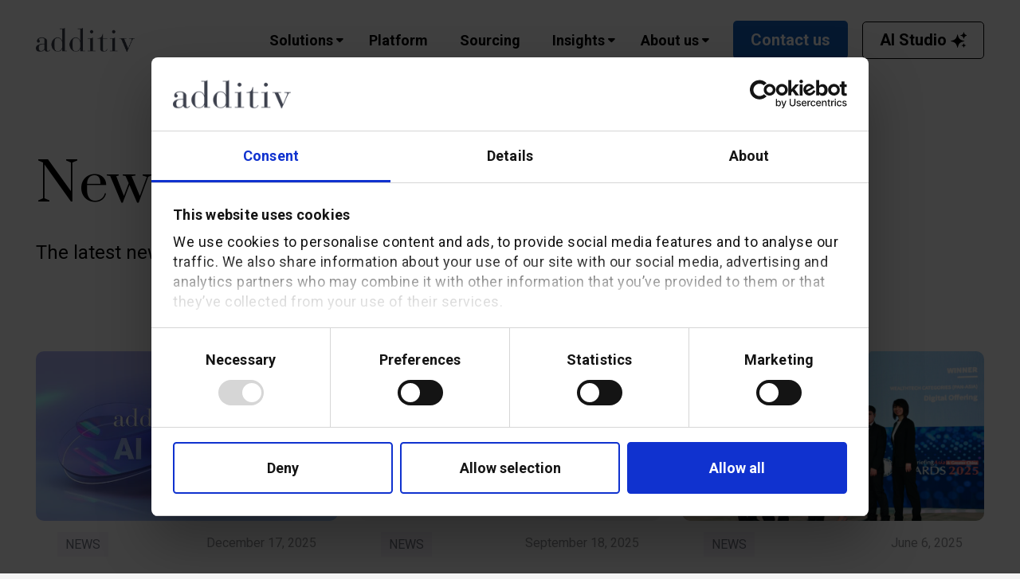

--- FILE ---
content_type: text/html; charset=UTF-8
request_url: https://www.additiv.com/news/
body_size: 42196
content:
<!DOCTYPE HTML>
<html lang="en-US">
<head>
	<meta charset="UTF-8">
<script>
var gform;gform||(document.addEventListener("gform_main_scripts_loaded",function(){gform.scriptsLoaded=!0}),document.addEventListener("gform/theme/scripts_loaded",function(){gform.themeScriptsLoaded=!0}),window.addEventListener("DOMContentLoaded",function(){gform.domLoaded=!0}),gform={domLoaded:!1,scriptsLoaded:!1,themeScriptsLoaded:!1,isFormEditor:()=>"function"==typeof InitializeEditor,callIfLoaded:function(o){return!(!gform.domLoaded||!gform.scriptsLoaded||!gform.themeScriptsLoaded&&!gform.isFormEditor()||(gform.isFormEditor()&&console.warn("The use of gform.initializeOnLoaded() is deprecated in the form editor context and will be removed in Gravity Forms 3.1."),o(),0))},initializeOnLoaded:function(o){gform.callIfLoaded(o)||(document.addEventListener("gform_main_scripts_loaded",()=>{gform.scriptsLoaded=!0,gform.callIfLoaded(o)}),document.addEventListener("gform/theme/scripts_loaded",()=>{gform.themeScriptsLoaded=!0,gform.callIfLoaded(o)}),window.addEventListener("DOMContentLoaded",()=>{gform.domLoaded=!0,gform.callIfLoaded(o)}))},hooks:{action:{},filter:{}},addAction:function(o,r,e,t){gform.addHook("action",o,r,e,t)},addFilter:function(o,r,e,t){gform.addHook("filter",o,r,e,t)},doAction:function(o){gform.doHook("action",o,arguments)},applyFilters:function(o){return gform.doHook("filter",o,arguments)},removeAction:function(o,r){gform.removeHook("action",o,r)},removeFilter:function(o,r,e){gform.removeHook("filter",o,r,e)},addHook:function(o,r,e,t,n){null==gform.hooks[o][r]&&(gform.hooks[o][r]=[]);var d=gform.hooks[o][r];null==n&&(n=r+"_"+d.length),gform.hooks[o][r].push({tag:n,callable:e,priority:t=null==t?10:t})},doHook:function(r,o,e){var t;if(e=Array.prototype.slice.call(e,1),null!=gform.hooks[r][o]&&((o=gform.hooks[r][o]).sort(function(o,r){return o.priority-r.priority}),o.forEach(function(o){"function"!=typeof(t=o.callable)&&(t=window[t]),"action"==r?t.apply(null,e):e[0]=t.apply(null,e)})),"filter"==r)return e[0]},removeHook:function(o,r,t,n){var e;null!=gform.hooks[o][r]&&(e=(e=gform.hooks[o][r]).filter(function(o,r,e){return!!(null!=n&&n!=o.tag||null!=t&&t!=o.priority)}),gform.hooks[o][r]=e)}});
</script>

	<script type="text/javascript" data-cookieconsent="ignore">
	window.dataLayer = window.dataLayer || [];

	function gtag() {
		dataLayer.push(arguments);
	}

	gtag("consent", "default", {
		ad_personalization: "denied",
		ad_storage: "denied",
		ad_user_data: "denied",
		analytics_storage: "denied",
		functionality_storage: "denied",
		personalization_storage: "denied",
		security_storage: "granted",
		wait_for_update: 500,
	});
	gtag("set", "ads_data_redaction", true);
	gtag("set", "url_passthrough", true);
</script>
<script type="text/javascript"
		id="Cookiebot"
		src="https://consent.cookiebot.com/uc.js"
		data-implementation="wp"
		data-cbid="8c09d2d1-6fa8-4198-bd77-3cf870ae0457"
						data-culture="EN"
				data-blockingmode="auto"
	></script>
<meta name='robots' content='index, follow, max-image-preview:large, max-snippet:-1, max-video-preview:-1' />

	<!-- This site is optimized with the Yoast SEO Premium plugin v22.3 (Yoast SEO v26.7) - https://yoast.com/wordpress/plugins/seo/ -->
	<title>Fintech and WealthTech news | additiv announcements</title>
	<meta name="description" content="Stay up to date with the latest FinTech and WealthTech news and announcements, from the leading Swiss WealthTech company, additiv." />
	<link rel="canonical" href="https://www.additiv.com/news/" />
	<meta property="og:locale" content="en_US" />
	<meta property="og:type" content="article" />
	<meta property="og:title" content="Fintech and WealthTech news | additiv announcements" />
	<meta property="og:description" content="Stay up to date with the latest FinTech and WealthTech news and announcements, from the leading Swiss WealthTech company, additiv." />
	<meta property="og:url" content="https://www.additiv.com/news/" />
	<meta property="og:site_name" content="additiv" />
	<meta property="article:modified_time" content="2024-05-24T13:21:51+00:00" />
	<meta property="og:image" content="https://www.additiv.com/wp-content/uploads/2021/08/post2.jpg" />
	<meta property="og:image:width" content="900" />
	<meta property="og:image:height" content="506" />
	<meta property="og:image:type" content="image/jpeg" />
	<meta name="twitter:card" content="summary_large_image" />
	<meta name="twitter:title" content="Fintech and WealthTech news | additiv announcements" />
	<meta name="twitter:description" content="Stay up to date with the latest FinTech and WealthTech news and announcements, from the leading Swiss WealthTech company, additiv." />
	<meta name="twitter:image" content="https://www.additiv.com/wp-content/uploads/2021/08/post2.jpg" />
	<meta name="twitter:site" content="@additivAG" />
	<meta name="twitter:label1" content="Est. reading time" />
	<meta name="twitter:data1" content="1 minute" />
	<script type="application/ld+json" class="yoast-schema-graph">{"@context":"https://schema.org","@graph":[{"@type":"WebPage","@id":"https://www.additiv.com/news/","url":"https://www.additiv.com/news/","name":"Fintech and WealthTech news | additiv announcements","isPartOf":{"@id":"https://www.additiv.com/#website"},"datePublished":"2021-10-19T21:53:01+00:00","dateModified":"2024-05-24T13:21:51+00:00","description":"Stay up to date with the latest FinTech and WealthTech news and announcements, from the leading Swiss WealthTech company, additiv.","breadcrumb":{"@id":"https://www.additiv.com/news/#breadcrumb"},"inLanguage":"en-US","potentialAction":[{"@type":"ReadAction","target":["https://www.additiv.com/news/"]}]},{"@type":"BreadcrumbList","@id":"https://www.additiv.com/news/#breadcrumb","itemListElement":[{"@type":"ListItem","position":1,"name":"Home","item":"https://www.additiv.com/"},{"@type":"ListItem","position":2,"name":"News"}]},{"@type":"WebSite","@id":"https://www.additiv.com/#website","url":"https://www.additiv.com/","name":"additiv","description":"","publisher":{"@id":"https://www.additiv.com/#organization"},"potentialAction":[{"@type":"SearchAction","target":{"@type":"EntryPoint","urlTemplate":"https://www.additiv.com/?s={search_term_string}"},"query-input":{"@type":"PropertyValueSpecification","valueRequired":true,"valueName":"search_term_string"}}],"inLanguage":"en-US"},{"@type":"Organization","@id":"https://www.additiv.com/#organization","name":"Additiv AG","url":"https://www.additiv.com/","logo":{"@type":"ImageObject","inLanguage":"en-US","@id":"https://www.additiv.com/#/schema/logo/image/","url":"https://www.additiv.com/wp-content/uploads/2021/08/logo-additiv.svg","contentUrl":"https://www.additiv.com/wp-content/uploads/2021/08/logo-additiv.svg","width":"1440","height":"1440","caption":"Additiv AG"},"image":{"@id":"https://www.additiv.com/#/schema/logo/image/"},"sameAs":["https://x.com/additivAG","https://www.linkedin.com/company/additiv/","https://www.youtube.com/channel/UC1B4S1TtFeBe43RAnSAVhhQ"]}]}</script>
	<!-- / Yoast SEO Premium plugin. -->


<link rel='dns-prefetch' href='//fonts.googleapis.com' />
<link rel="alternate" type="application/rss+xml" title="additiv &raquo; Feed" href="https://www.additiv.com/feed/" />
<link rel="alternate" type="application/rss+xml" title="additiv &raquo; Comments Feed" href="https://www.additiv.com/comments/feed/" />
<link rel="alternate" title="oEmbed (JSON)" type="application/json+oembed" href="https://www.additiv.com/wp-json/oembed/1.0/embed?url=https%3A%2F%2Fwww.additiv.com%2Fnews%2F" />
<link rel="alternate" title="oEmbed (XML)" type="text/xml+oembed" href="https://www.additiv.com/wp-json/oembed/1.0/embed?url=https%3A%2F%2Fwww.additiv.com%2Fnews%2F&#038;format=xml" />
<meta name="viewport" content="width=device-width, initial-scale=1">
<meta name="SKYPE_TOOLBAR" content="SKYPE_TOOLBAR_PARSER_COMPATIBLE">
<meta name="theme-color" content="#f5f5f5">
<style id='wp-img-auto-sizes-contain-inline-css'>
img:is([sizes=auto i],[sizes^="auto," i]){contain-intrinsic-size:3000px 1500px}
/*# sourceURL=wp-img-auto-sizes-contain-inline-css */
</style>
<link rel='stylesheet' id='pt-cv-public-style-css' href='https://www.additiv.com/wp-content/plugins/content-views-query-and-display-post-page/public/assets/css/cv.css?ver=4.2.1' media='all' />
<style id='wp-emoji-styles-inline-css'>

	img.wp-smiley, img.emoji {
		display: inline !important;
		border: none !important;
		box-shadow: none !important;
		height: 1em !important;
		width: 1em !important;
		margin: 0 0.07em !important;
		vertical-align: -0.1em !important;
		background: none !important;
		padding: 0 !important;
	}
/*# sourceURL=wp-emoji-styles-inline-css */
</style>
<link rel='stylesheet' id='nest-fonts-css' href='//fonts.googleapis.com/css?family=Hind%3A300%2C500&#038;ver=1.0.0' media='all' />
<link rel='stylesheet' id='bonfire-nest-css-css' href='https://www.additiv.com/wp-content/plugins/nest-by-bonfire/nest.css?ver=1' media='all' />
<link rel='stylesheet' id='us-fonts-css' href='https://fonts.googleapis.com/css?family=Roboto%3A300%2C500%2C400%2C700%7CPrata%3A400&#038;display=swap&#038;ver=6.9' media='all' />
<link rel='stylesheet' id='us-style-css' href='https://www.additiv.com/wp-content/themes/Framework/css/style.min.css?ver=8.21.3' media='all' />
<link rel='stylesheet' id='us-gravityforms-css' href='https://www.additiv.com/wp-content/themes/Framework/common/css/plugins/gravityforms.min.css?ver=8.21.3' media='all' />
<link rel='stylesheet' id='ubermenu-css' href='https://www.additiv.com/wp-content/plugins/ubermenu/pro/assets/css/ubermenu.min.css?ver=3.8.1' media='all' />
<link rel='stylesheet' id='ubermenu-grey-white-css' href='https://www.additiv.com/wp-content/plugins/ubermenu/assets/css/skins/blackwhite.css?ver=6.9' media='all' />
<link rel='stylesheet' id='ubermenu-font-awesome-all-css' href='https://www.additiv.com/wp-content/plugins/ubermenu/assets/fontawesome/css/all.min.css?ver=6.9' media='all' />
<link rel='stylesheet' id='bsf-Defaults-css' href='https://www.additiv.com/wp-content/uploads/smile_fonts/Defaults/Defaults.css?ver=3.19.19' media='all' />
<script src="https://www.additiv.com/wp-includes/js/jquery/jquery.min.js?ver=3.7.1" id="jquery-core-js"></script>
<script src="https://www.additiv.com/wp-content/plugins/nest-by-bonfire/js/jquery.inview.min.js?ver=1" id="bonfire-nest-inview-js-js"></script>
<script></script><link rel="https://api.w.org/" href="https://www.additiv.com/wp-json/" /><link rel="alternate" title="JSON" type="application/json" href="https://www.additiv.com/wp-json/wp/v2/pages/948" /><link rel="EditURI" type="application/rsd+xml" title="RSD" href="https://www.additiv.com/xmlrpc.php?rsd" />
<meta name="generator" content="WordPress 6.9" />
<link rel='shortlink' href='https://www.additiv.com/?p=948' />
<script src="https://unpkg.com/@lottiefiles/lottie-player@1.7.1/dist/lottie-player.js"></script><!-- Google Tag Manager -->
<script data-cookieconsent="ignore">(function(w,d,s,l,i){w[l]=w[l]||[];w[l].push({'gtm.start':
new Date().getTime(),event:'gtm.js'});var f=d.getElementsByTagName(s)[0],
j=d.createElement(s),dl=l!='dataLayer'?'&l='+l:'';j.async=true;j.src=
'https://www.googletagmanager.com/gtm.js?id='+i+dl;f.parentNode.insertBefore(j,f);
})(window,document,'script','dataLayer','GTM-WLSHRL9');</script>
<!-- End Google Tag Manager --><!-- Global site tag (gtag.js) - Google Ads: 641671049 -->
<script async src="https://www.googletagmanager.com/gtag/js?id=AW-641671049"></script>
<script>
  window.dataLayer = window.dataLayer || [];
  function gtag(){dataLayer.push(arguments);}
  gtag('js', new Date());
  gtag('config', 'AW-641671049');
  gtag('config', 'AW-623037433');
</script>
<!-- HubSpot WordPress Plugin v11.3.33: embed JS disabled as a portalId has not yet been configured --><style id="ubermenu-custom-generated-css">
/** Font Awesome 4 Compatibility **/
.fa{font-style:normal;font-variant:normal;font-weight:normal;font-family:FontAwesome;}

/** UberMenu Custom Menu Styles (Customizer) **/
/* main */
 .ubermenu.ubermenu-main { background:none; border:none; box-shadow:none; }
 .ubermenu.ubermenu-main .ubermenu-item-level-0 > .ubermenu-target { border:none; box-shadow:none; }
 .ubermenu.ubermenu-main.ubermenu-horizontal .ubermenu-submenu-drop.ubermenu-submenu-align-left_edge_bar, .ubermenu.ubermenu-main.ubermenu-horizontal .ubermenu-submenu-drop.ubermenu-submenu-align-full_width { left:0; }
 .ubermenu.ubermenu-main.ubermenu-horizontal .ubermenu-item-level-0.ubermenu-active > .ubermenu-submenu-drop, .ubermenu.ubermenu-main.ubermenu-horizontal:not(.ubermenu-transition-shift) .ubermenu-item-level-0 > .ubermenu-submenu-drop { margin-top:0; }
 .ubermenu-main .ubermenu-item-level-0 > .ubermenu-target { font-size:18px; text-transform:none; color:#ffffff; }
 .ubermenu.ubermenu-main .ubermenu-item-level-0:hover > .ubermenu-target, .ubermenu-main .ubermenu-item-level-0.ubermenu-active > .ubermenu-target { color:#ffffff; }
 .ubermenu-main .ubermenu-item-level-0.ubermenu-current-menu-item > .ubermenu-target, .ubermenu-main .ubermenu-item-level-0.ubermenu-current-menu-parent > .ubermenu-target, .ubermenu-main .ubermenu-item-level-0.ubermenu-current-menu-ancestor > .ubermenu-target { color:#ffffff; }
 .ubermenu-main .ubermenu-item.ubermenu-item-level-0 > .ubermenu-highlight { color:#ffffff; }
 .ubermenu-main .ubermenu-submenu.ubermenu-submenu-drop { background-color:#ffffff; border:1px solid #ffffff; }


/* Status: Loaded from Transient */

</style>		<script id="us_add_no_touch">
			if ( ! /Android|webOS|iPhone|iPad|iPod|BlackBerry|IEMobile|Opera Mini/i.test( navigator.userAgent ) ) {
				var root = document.getElementsByTagName( 'html' )[ 0 ]
				root.className += " no-touch";
			}
		</script>
		<meta name="generator" content="Powered by WPBakery Page Builder - drag and drop page builder for WordPress."/>
<link rel="icon" href="https://www.additiv.com/wp-content/uploads/2021/08/favicon-350x350.png" sizes="32x32" />
<link rel="icon" href="https://www.additiv.com/wp-content/uploads/2021/08/favicon-350x350.png" sizes="192x192" />
<link rel="apple-touch-icon" href="https://www.additiv.com/wp-content/uploads/2021/08/favicon-350x350.png" />
<meta name="msapplication-TileImage" content="https://www.additiv.com/wp-content/uploads/2021/08/favicon-350x350.png" />
<noscript><style> .wpb_animate_when_almost_visible { opacity: 1; }</style></noscript>		<style id="us-icon-fonts">@font-face{font-display:block;font-style:normal;font-family:"fontawesome";font-weight:900;src:url("https://www.additiv.com/wp-content/themes/Framework/fonts/fa-solid-900.woff2?ver=8.21.3") format("woff2")}.fas{font-family:"fontawesome";font-weight:900}@font-face{font-display:block;font-style:normal;font-family:"fontawesome";font-weight:400;src:url("https://www.additiv.com/wp-content/themes/Framework/fonts/fa-regular-400.woff2?ver=8.21.3") format("woff2")}.far{font-family:"fontawesome";font-weight:400}@font-face{font-display:block;font-style:normal;font-family:"Font Awesome 5 Brands";font-weight:400;src:url("https://www.additiv.com/wp-content/themes/Framework/fonts/fa-brands-400.woff2?ver=8.21.3") format("woff2")}.fab{font-family:"Font Awesome 5 Brands";font-weight:400}@font-face{font-display:block;font-style:normal;font-family:"Material Icons";font-weight:400;src:url("https://www.additiv.com/wp-content/themes/Framework/fonts/material-icons.woff2?ver=8.21.3") format("woff2")}.material-icons{font-family:"Material Icons";font-weight:400}</style>
				<style id="us-theme-options-css">:root{--color-header-middle-bg:#fff;--color-header-middle-bg-grad:#fff;--color-header-middle-text:#000000;--color-header-middle-text-hover:#000000;--color-header-transparent-bg:transparent;--color-header-transparent-bg-grad:transparent;--color-header-transparent-text:#fff;--color-header-transparent-text-hover:#fff;--color-chrome-toolbar:#f5f5f5;--color-chrome-toolbar-grad:#f5f5f5;--color-header-top-bg:#f5f5f5;--color-header-top-bg-grad:linear-gradient(0deg,#f5f5f5,#fff);--color-header-top-text:#333;--color-header-top-text-hover:#e95095;--color-header-top-transparent-bg:rgba(0,0,0,0.2);--color-header-top-transparent-bg-grad:rgba(0,0,0,0.2);--color-header-top-transparent-text:rgba(255,255,255,0.66);--color-header-top-transparent-text-hover:#fff;--color-content-bg:#fff;--color-content-bg-grad:#fff;--color-content-bg-alt:#f5f5f5;--color-content-bg-alt-grad:#f5f5f5;--color-content-border:#E7E9ED;--color-content-heading:#000000;--color-content-heading-grad:#000000;--color-content-text:#3C404C;--color-content-link:#1560BD;--color-content-link-hover:#000000;--color-content-primary:#1560BD;--color-content-primary-grad:#1560BD;--color-content-secondary:#DEEF67;--color-content-secondary-grad:#DEEF67;--color-content-faded:#999;--color-content-overlay:rgba(0,0,0,0.75);--color-content-overlay-grad:rgba(0,0,0,0.75);--color-alt-content-bg:#f5f5f5;--color-alt-content-bg-grad:#f5f5f5;--color-alt-content-bg-alt:#fff;--color-alt-content-bg-alt-grad:#fff;--color-alt-content-border:#ddd;--color-alt-content-heading:#1a1a1a;--color-alt-content-heading-grad:#1a1a1a;--color-alt-content-text:#333;--color-alt-content-link:#e95095;--color-alt-content-link-hover:#7049ba;--color-alt-content-primary:#e95095;--color-alt-content-primary-grad:linear-gradient(135deg,#e95095,#7049ba);--color-alt-content-secondary:#7049ba;--color-alt-content-secondary-grad:linear-gradient(135deg,#7049ba,#e95095);--color-alt-content-faded:#999;--color-alt-content-overlay:#e95095;--color-alt-content-overlay-grad:linear-gradient(135deg,#e95095,rgba(233,80,149,0.75));--color-footer-bg:#000000;--color-footer-bg-grad:#000000;--color-footer-bg-alt:#000000;--color-footer-bg-alt-grad:#000000;--color-footer-border:#000000;--color-footer-heading:#878A97;--color-footer-heading-grad:#878A97;--color-footer-text:#878A97;--color-footer-link:#BFC4CD;--color-footer-link-hover:#ffffff;--color-subfooter-bg:#000000;--color-subfooter-bg-grad:#000000;--color-subfooter-bg-alt:#000000;--color-subfooter-bg-alt-grad:#000000;--color-subfooter-border:#000000;--color-subfooter-heading:#ffffff;--color-subfooter-heading-grad:#ffffff;--color-subfooter-text:#ffffff;--color-subfooter-link:#BFC4CD;--color-subfooter-link-hover:#ffffff;--color-content-primary-faded:rgba(21,96,189,0.15);--box-shadow:0 5px 15px rgba(0,0,0,.15);--box-shadow-up:0 -5px 15px rgba(0,0,0,.15);--site-canvas-width:1300px;--site-content-width:1440px;--site-sidebar-width:25%;--text-block-margin-bottom:1.5rem;--inputs-font-size:1rem;--inputs-height:2.5em;--inputs-padding:1em;--inputs-border-width:1px;--inputs-text-color:inherit}:root{--font-family:Roboto,sans-serif;--font-size:18px;--line-height:27px;--font-weight:400;--bold-font-weight:700;--h1-font-family:Prata,serif;--h1-font-size:66px;--h1-line-height:1.3;--h1-font-weight:400;--h1-bold-font-weight:700;--h1-text-transform:none;--h1-font-style:normal;--h1-letter-spacing:0;--h1-margin-bottom:46px;--h2-font-family:var(--h1-font-family);--h2-font-size:50px;--h2-line-height:1.3;--h2-font-weight:var(--h1-font-weight);--h2-bold-font-weight:var(--h1-bold-font-weight);--h2-text-transform:var(--h1-text-transform);--h2-font-style:var(--h1-font-style);--h2-letter-spacing:0;--h2-margin-bottom:38px;--h3-font-family:Roboto,sans-serif;--h3-font-size:30px;--h3-line-height:1.2;--h3-font-weight:700;--h3-bold-font-weight:var(--h1-bold-font-weight);--h3-text-transform:var(--h1-text-transform);--h3-font-style:var(--h1-font-style);--h3-letter-spacing:0;--h3-margin-bottom:28px;--h4-font-family:var(--h1-font-family);--h4-font-size:20px;--h4-line-height:32px;--h4-font-weight:var(--h1-font-weight);--h4-bold-font-weight:var(--h1-bold-font-weight);--h4-text-transform:var(--h1-text-transform);--h4-font-style:var(--h1-font-style);--h4-letter-spacing:0;--h4-margin-bottom:24px;--h5-font-family:var(--h1-font-family);--h5-font-size:1.4rem;--h5-line-height:1.2;--h5-font-weight:700;--h5-bold-font-weight:var(--h1-bold-font-weight);--h5-text-transform:var(--h1-text-transform);--h5-font-style:var(--h1-font-style);--h5-letter-spacing:0;--h5-margin-bottom:1.5rem;--h6-font-family:var(--h1-font-family);--h6-font-size:1.1rem;--h6-line-height:1.5;--h6-font-weight:700;--h6-bold-font-weight:var(--h1-bold-font-weight);--h6-text-transform:var(--h1-text-transform);--h6-font-style:var(--h1-font-style);--h6-letter-spacing:0;--h6-margin-bottom:1.5rem}@media (min-width:1025px) and (max-width:1280px){:root{--font-family:Roboto,sans-serif;--font-size:18px;--line-height:27px;--font-weight:400;--bold-font-weight:700;--h1-font-family:Prata,serif;--h1-font-size:66px;--h1-line-height:1.3;--h1-font-weight:400;--h1-bold-font-weight:700;--h1-text-transform:none;--h1-font-style:normal;--h1-letter-spacing:0;--h1-margin-bottom:46px;--h2-font-family:var(--h1-font-family);--h2-font-size:50px;--h2-line-height:1.3;--h2-font-weight:var(--h1-font-weight);--h2-bold-font-weight:var(--h1-bold-font-weight);--h2-text-transform:var(--h1-text-transform);--h2-font-style:var(--h1-font-style);--h2-letter-spacing:0;--h2-margin-bottom:38px;--h3-font-family:Roboto,sans-serif;--h3-font-size:30px;--h3-line-height:1.2;--h3-font-weight:700;--h3-bold-font-weight:var(--h1-bold-font-weight);--h3-text-transform:var(--h1-text-transform);--h3-font-style:var(--h1-font-style);--h3-letter-spacing:0;--h3-margin-bottom:28px;--h4-font-family:var(--h1-font-family);--h4-font-size:20px;--h4-line-height:32px;--h4-font-weight:var(--h1-font-weight);--h4-bold-font-weight:var(--h1-bold-font-weight);--h4-text-transform:var(--h1-text-transform);--h4-font-style:var(--h1-font-style);--h4-letter-spacing:0;--h4-margin-bottom:24px;--h5-font-family:var(--h1-font-family);--h5-font-size:1.4rem;--h5-line-height:1.2;--h5-font-weight:700;--h5-bold-font-weight:var(--h1-bold-font-weight);--h5-text-transform:var(--h1-text-transform);--h5-font-style:var(--h1-font-style);--h5-letter-spacing:0;--h5-margin-bottom:1.5rem;--h6-font-family:var(--h1-font-family);--h6-font-size:1.1rem;--h6-line-height:1.5;--h6-font-weight:700;--h6-bold-font-weight:var(--h1-bold-font-weight);--h6-text-transform:var(--h1-text-transform);--h6-font-style:var(--h1-font-style);--h6-letter-spacing:0;--h6-margin-bottom:1.5rem}}@media (min-width:601px) and (max-width:1024px){:root{--h1-font-size:40px;--h2-font-size:32px}}@media (max-width:600px){:root{--font-size:16px;--line-height:24px;--h1-font-size:40px;--h2-font-size:32px;--h4-font-size:16px;--h6-font-size:1.3rem}}h1{font-family:var(--h1-font-family,inherit);font-weight:var(--h1-font-weight,inherit);font-size:var(--h1-font-size,inherit);font-style:var(--h1-font-style,inherit);line-height:var(--h1-line-height,1.4);letter-spacing:var(--h1-letter-spacing,inherit);text-transform:var(--h1-text-transform,inherit);margin-bottom:var(--h1-margin-bottom,1.5rem)}h1>strong{font-weight:var(--h1-bold-font-weight,bold)}h2{font-family:var(--h2-font-family,inherit);font-weight:var(--h2-font-weight,inherit);font-size:var(--h2-font-size,inherit);font-style:var(--h2-font-style,inherit);line-height:var(--h2-line-height,1.4);letter-spacing:var(--h2-letter-spacing,inherit);text-transform:var(--h2-text-transform,inherit);margin-bottom:var(--h2-margin-bottom,1.5rem)}h2>strong{font-weight:var(--h2-bold-font-weight,bold)}h3{font-family:var(--h3-font-family,inherit);font-weight:var(--h3-font-weight,inherit);font-size:var(--h3-font-size,inherit);font-style:var(--h3-font-style,inherit);line-height:var(--h3-line-height,1.4);letter-spacing:var(--h3-letter-spacing,inherit);text-transform:var(--h3-text-transform,inherit);margin-bottom:var(--h3-margin-bottom,1.5rem)}h3>strong{font-weight:var(--h3-bold-font-weight,bold)}h4{font-family:var(--h4-font-family,inherit);font-weight:var(--h4-font-weight,inherit);font-size:var(--h4-font-size,inherit);font-style:var(--h4-font-style,inherit);line-height:var(--h4-line-height,1.4);letter-spacing:var(--h4-letter-spacing,inherit);text-transform:var(--h4-text-transform,inherit);margin-bottom:var(--h4-margin-bottom,1.5rem)}h4>strong{font-weight:var(--h4-bold-font-weight,bold)}h5{font-family:var(--h5-font-family,inherit);font-weight:var(--h5-font-weight,inherit);font-size:var(--h5-font-size,inherit);font-style:var(--h5-font-style,inherit);line-height:var(--h5-line-height,1.4);letter-spacing:var(--h5-letter-spacing,inherit);text-transform:var(--h5-text-transform,inherit);margin-bottom:var(--h5-margin-bottom,1.5rem)}h5>strong{font-weight:var(--h5-bold-font-weight,bold)}h6{font-family:var(--h6-font-family,inherit);font-weight:var(--h6-font-weight,inherit);font-size:var(--h6-font-size,inherit);font-style:var(--h6-font-style,inherit);line-height:var(--h6-line-height,1.4);letter-spacing:var(--h6-letter-spacing,inherit);text-transform:var(--h6-text-transform,inherit);margin-bottom:var(--h6-margin-bottom,1.5rem)}h6>strong{font-weight:var(--h6-bold-font-weight,bold)}body{background:var(--color-content-bg-alt)}@media (max-width:1530px){.l-main .aligncenter{max-width:calc(100vw - 5rem)}}@media (min-width:1281px){body.usb_preview .hide_on_default{opacity:0.25!important}.vc_hidden-lg,body:not(.usb_preview) .hide_on_default{display:none!important}.default_align_left{text-align:left;justify-content:flex-start}.default_align_right{text-align:right;justify-content:flex-end}.default_align_center{text-align:center;justify-content:center}.default_align_justify{justify-content:space-between}.w-hwrapper>.default_align_justify,.default_align_justify>.w-btn{width:100%}}@media (min-width:1025px) and (max-width:1280px){body.usb_preview .hide_on_laptops{opacity:0.25!important}.vc_hidden-md,body:not(.usb_preview) .hide_on_laptops{display:none!important}.laptops_align_left{text-align:left;justify-content:flex-start}.laptops_align_right{text-align:right;justify-content:flex-end}.laptops_align_center{text-align:center;justify-content:center}.laptops_align_justify{justify-content:space-between}.w-hwrapper>.laptops_align_justify,.laptops_align_justify>.w-btn{width:100%}.g-cols.via_grid[style*="--laptops-gap"]{grid-gap:var(--laptops-gap,3rem)}}@media (min-width:601px) and (max-width:1024px){body.usb_preview .hide_on_tablets{opacity:0.25!important}.vc_hidden-sm,body:not(.usb_preview) .hide_on_tablets{display:none!important}.tablets_align_left{text-align:left;justify-content:flex-start}.tablets_align_right{text-align:right;justify-content:flex-end}.tablets_align_center{text-align:center;justify-content:center}.tablets_align_justify{justify-content:space-between}.w-hwrapper>.tablets_align_justify,.tablets_align_justify>.w-btn{width:100%}.g-cols.via_grid[style*="--tablets-gap"]{grid-gap:var(--tablets-gap,3rem)}}@media (max-width:600px){body.usb_preview .hide_on_mobiles{opacity:0.25!important}.vc_hidden-xs,body:not(.usb_preview) .hide_on_mobiles{display:none!important}.mobiles_align_left{text-align:left;justify-content:flex-start}.mobiles_align_right{text-align:right;justify-content:flex-end}.mobiles_align_center{text-align:center;justify-content:center}.mobiles_align_justify{justify-content:space-between}.w-hwrapper>.mobiles_align_justify,.mobiles_align_justify>.w-btn{width:100%}.w-hwrapper.stack_on_mobiles{display:block}.w-hwrapper.stack_on_mobiles>*{display:block;margin:0 0 var(--hwrapper-gap,1.2rem)}.w-hwrapper.stack_on_mobiles>:last-child{margin-bottom:0}.g-cols.via_grid[style*="--mobiles-gap"]{grid-gap:var(--mobiles-gap,1.5rem)}}@media (max-width:600px){.g-cols.type_default>div[class*="vc_col-xs-"]{margin-top:1rem;margin-bottom:1rem}.g-cols>div:not([class*="vc_col-xs-"]){width:100%;margin:0 0 1.5rem}.g-cols.reversed>div:last-of-type{order:-1}.g-cols.type_boxes>div,.g-cols.reversed>div:first-child,.g-cols:not(.reversed)>div:last-child,.g-cols>div.has_bg_color{margin-bottom:0}.vc_col-xs-1{width:8.3333%}.vc_col-xs-2{width:16.6666%}.vc_col-xs-1\/5{width:20%}.vc_col-xs-3{width:25%}.vc_col-xs-4{width:33.3333%}.vc_col-xs-2\/5{width:40%}.vc_col-xs-5{width:41.6666%}.vc_col-xs-6{width:50%}.vc_col-xs-7{width:58.3333%}.vc_col-xs-3\/5{width:60%}.vc_col-xs-8{width:66.6666%}.vc_col-xs-9{width:75%}.vc_col-xs-4\/5{width:80%}.vc_col-xs-10{width:83.3333%}.vc_col-xs-11{width:91.6666%}.vc_col-xs-12{width:100%}.vc_col-xs-offset-0{margin-left:0}.vc_col-xs-offset-1{margin-left:8.3333%}.vc_col-xs-offset-2{margin-left:16.6666%}.vc_col-xs-offset-1\/5{margin-left:20%}.vc_col-xs-offset-3{margin-left:25%}.vc_col-xs-offset-4{margin-left:33.3333%}.vc_col-xs-offset-2\/5{margin-left:40%}.vc_col-xs-offset-5{margin-left:41.6666%}.vc_col-xs-offset-6{margin-left:50%}.vc_col-xs-offset-7{margin-left:58.3333%}.vc_col-xs-offset-3\/5{margin-left:60%}.vc_col-xs-offset-8{margin-left:66.6666%}.vc_col-xs-offset-9{margin-left:75%}.vc_col-xs-offset-4\/5{margin-left:80%}.vc_col-xs-offset-10{margin-left:83.3333%}.vc_col-xs-offset-11{margin-left:91.6666%}.vc_col-xs-offset-12{margin-left:100%}}@media (min-width:601px){.vc_col-sm-1{width:8.3333%}.vc_col-sm-2{width:16.6666%}.vc_col-sm-1\/5{width:20%}.vc_col-sm-3{width:25%}.vc_col-sm-4{width:33.3333%}.vc_col-sm-2\/5{width:40%}.vc_col-sm-5{width:41.6666%}.vc_col-sm-6{width:50%}.vc_col-sm-7{width:58.3333%}.vc_col-sm-3\/5{width:60%}.vc_col-sm-8{width:66.6666%}.vc_col-sm-9{width:75%}.vc_col-sm-4\/5{width:80%}.vc_col-sm-10{width:83.3333%}.vc_col-sm-11{width:91.6666%}.vc_col-sm-12{width:100%}.vc_col-sm-offset-0{margin-left:0}.vc_col-sm-offset-1{margin-left:8.3333%}.vc_col-sm-offset-2{margin-left:16.6666%}.vc_col-sm-offset-1\/5{margin-left:20%}.vc_col-sm-offset-3{margin-left:25%}.vc_col-sm-offset-4{margin-left:33.3333%}.vc_col-sm-offset-2\/5{margin-left:40%}.vc_col-sm-offset-5{margin-left:41.6666%}.vc_col-sm-offset-6{margin-left:50%}.vc_col-sm-offset-7{margin-left:58.3333%}.vc_col-sm-offset-3\/5{margin-left:60%}.vc_col-sm-offset-8{margin-left:66.6666%}.vc_col-sm-offset-9{margin-left:75%}.vc_col-sm-offset-4\/5{margin-left:80%}.vc_col-sm-offset-10{margin-left:83.3333%}.vc_col-sm-offset-11{margin-left:91.6666%}.vc_col-sm-offset-12{margin-left:100%}}@media (min-width:1025px){.vc_col-md-1{width:8.3333%}.vc_col-md-2{width:16.6666%}.vc_col-md-1\/5{width:20%}.vc_col-md-3{width:25%}.vc_col-md-4{width:33.3333%}.vc_col-md-2\/5{width:40%}.vc_col-md-5{width:41.6666%}.vc_col-md-6{width:50%}.vc_col-md-7{width:58.3333%}.vc_col-md-3\/5{width:60%}.vc_col-md-8{width:66.6666%}.vc_col-md-9{width:75%}.vc_col-md-4\/5{width:80%}.vc_col-md-10{width:83.3333%}.vc_col-md-11{width:91.6666%}.vc_col-md-12{width:100%}.vc_col-md-offset-0{margin-left:0}.vc_col-md-offset-1{margin-left:8.3333%}.vc_col-md-offset-2{margin-left:16.6666%}.vc_col-md-offset-1\/5{margin-left:20%}.vc_col-md-offset-3{margin-left:25%}.vc_col-md-offset-4{margin-left:33.3333%}.vc_col-md-offset-2\/5{margin-left:40%}.vc_col-md-offset-5{margin-left:41.6666%}.vc_col-md-offset-6{margin-left:50%}.vc_col-md-offset-7{margin-left:58.3333%}.vc_col-md-offset-3\/5{margin-left:60%}.vc_col-md-offset-8{margin-left:66.6666%}.vc_col-md-offset-9{margin-left:75%}.vc_col-md-offset-4\/5{margin-left:80%}.vc_col-md-offset-10{margin-left:83.3333%}.vc_col-md-offset-11{margin-left:91.6666%}.vc_col-md-offset-12{margin-left:100%}}@media (min-width:1281px){.vc_col-lg-1{width:8.3333%}.vc_col-lg-2{width:16.6666%}.vc_col-lg-1\/5{width:20%}.vc_col-lg-3{width:25%}.vc_col-lg-4{width:33.3333%}.vc_col-lg-2\/5{width:40%}.vc_col-lg-5{width:41.6666%}.vc_col-lg-6{width:50%}.vc_col-lg-7{width:58.3333%}.vc_col-lg-3\/5{width:60%}.vc_col-lg-8{width:66.6666%}.vc_col-lg-9{width:75%}.vc_col-lg-4\/5{width:80%}.vc_col-lg-10{width:83.3333%}.vc_col-lg-11{width:91.6666%}.vc_col-lg-12{width:100%}.vc_col-lg-offset-0{margin-left:0}.vc_col-lg-offset-1{margin-left:8.3333%}.vc_col-lg-offset-2{margin-left:16.6666%}.vc_col-lg-offset-1\/5{margin-left:20%}.vc_col-lg-offset-3{margin-left:25%}.vc_col-lg-offset-4{margin-left:33.3333%}.vc_col-lg-offset-2\/5{margin-left:40%}.vc_col-lg-offset-5{margin-left:41.6666%}.vc_col-lg-offset-6{margin-left:50%}.vc_col-lg-offset-7{margin-left:58.3333%}.vc_col-lg-offset-3\/5{margin-left:60%}.vc_col-lg-offset-8{margin-left:66.6666%}.vc_col-lg-offset-9{margin-left:75%}.vc_col-lg-offset-4\/5{margin-left:80%}.vc_col-lg-offset-10{margin-left:83.3333%}.vc_col-lg-offset-11{margin-left:91.6666%}.vc_col-lg-offset-12{margin-left:100%}}@media (min-width:601px) and (max-width:1024px){.g-cols.via_flex.type_default>div[class*="vc_col-md-"],.g-cols.via_flex.type_default>div[class*="vc_col-lg-"]{margin-top:1rem;margin-bottom:1rem}}@media (min-width:1025px) and (max-width:1280px){.g-cols.via_flex.type_default>div[class*="vc_col-lg-"]{margin-top:1rem;margin-bottom:1rem}}@media (max-width:767px){.l-canvas{overflow:hidden}.g-cols.stacking_default.reversed>div:last-of-type{order:-1}.g-cols.stacking_default.via_flex>div:not([class*="vc_col-xs"]){width:100%;margin:0 0 1.5rem}.g-cols.stacking_default.via_grid.mobiles-cols_1{grid-template-columns:100%}.g-cols.stacking_default.via_flex.type_boxes>div,.g-cols.stacking_default.via_flex.reversed>div:first-child,.g-cols.stacking_default.via_flex:not(.reversed)>div:last-child,.g-cols.stacking_default.via_flex>div.has_bg_color{margin-bottom:0}.g-cols.stacking_default.via_flex.type_default>.wpb_column.stretched{margin-left:-1rem;margin-right:-1rem}.g-cols.stacking_default.via_grid.mobiles-cols_1>.wpb_column.stretched,.g-cols.stacking_default.via_flex.type_boxes>.wpb_column.stretched{margin-left:-2.5rem;margin-right:-2.5rem;width:auto}.vc_column-inner.type_sticky>.wpb_wrapper,.vc_column_container.type_sticky>.vc_column-inner{top:0!important}}@media (min-width:768px){body:not(.rtl) .l-section.for_sidebar.at_left>div>.l-sidebar,.rtl .l-section.for_sidebar.at_right>div>.l-sidebar{order:-1}.vc_column_container.type_sticky>.vc_column-inner,.vc_column-inner.type_sticky>.wpb_wrapper{position:-webkit-sticky;position:sticky}.l-section.type_sticky{position:-webkit-sticky;position:sticky;top:0;z-index:11;transform:translateZ(0); transition:top 0.3s cubic-bezier(.78,.13,.15,.86) 0.1s}.header_hor .l-header.post_fixed.sticky_auto_hide{z-index:12}.admin-bar .l-section.type_sticky{top:32px}.l-section.type_sticky>.l-section-h{transition:padding-top 0.3s}.header_hor .l-header.pos_fixed:not(.down)~.l-main .l-section.type_sticky:not(:first-of-type){top:var(--header-sticky-height)}.admin-bar.header_hor .l-header.pos_fixed:not(.down)~.l-main .l-section.type_sticky:not(:first-of-type){top:calc( var(--header-sticky-height) + 32px )}.header_hor .l-header.pos_fixed.sticky:not(.down)~.l-main .l-section.type_sticky:first-of-type>.l-section-h{padding-top:var(--header-sticky-height)}.header_hor.headerinpos_bottom .l-header.pos_fixed.sticky:not(.down)~.l-main .l-section.type_sticky:first-of-type>.l-section-h{padding-bottom:var(--header-sticky-height)!important}}@media screen and (min-width:1530px){.g-cols.via_flex.type_default>.wpb_column.stretched:first-of-type{margin-left:calc( var(--site-content-width) / 2 + 0px / 2 + 1.5rem - 50vw)}.g-cols.via_flex.type_default>.wpb_column.stretched:last-of-type{margin-right:calc( var(--site-content-width) / 2 + 0px / 2 + 1.5rem - 50vw)}.l-main .alignfull, .w-separator.width_screen,.g-cols.via_grid>.wpb_column.stretched:first-of-type,.g-cols.via_flex.type_boxes>.wpb_column.stretched:first-of-type{margin-left:calc( var(--site-content-width) / 2 + 0px / 2 - 50vw )}.l-main .alignfull, .w-separator.width_screen,.g-cols.via_grid>.wpb_column.stretched:last-of-type,.g-cols.via_flex.type_boxes>.wpb_column.stretched:last-of-type{margin-right:calc( var(--site-content-width) / 2 + 0px / 2 - 50vw )}}@media (max-width:600px){.w-form-row.for_submit[style*=btn-size-mobiles] .w-btn{font-size:var(--btn-size-mobiles)!important}}a,button,input[type=submit],.ui-slider-handle{outline:none!important}.w-header-show{background:rgba(0,0,0,0.1)}.no-touch .w-header-show:hover{background:var(--color-content-primary-grad)}button[type=submit]:not(.w-btn),input[type=submit]:not(.w-btn),.us-nav-style_2>*,.navstyle_2>.owl-nav button,.us-btn-style_2{font-family:var(--font-family);font-size:20px;line-height:1.20!important;font-weight:700;font-style:normal;text-transform:none;letter-spacing:0em;border-radius:5px;padding:0.8em 1.2em;background:#1560BD;border-color:transparent;color:#ffffff!important}button[type=submit]:not(.w-btn):before,input[type=submit]:not(.w-btn),.us-nav-style_2>*:before,.navstyle_2>.owl-nav button:before,.us-btn-style_2:before{border-width:0px}.no-touch button[type=submit]:not(.w-btn):hover,.no-touch input[type=submit]:not(.w-btn):hover,.us-nav-style_2>span.current,.no-touch .us-nav-style_2>a:hover,.no-touch .navstyle_2>.owl-nav button:hover,.no-touch .us-btn-style_2:hover{background:#11509F;border-color:transparent;color:#ffffff!important}.us-nav-style_2>*{min-width:calc(1.20em + 2 * 0.8em)}.us-nav-style_18>*,.navstyle_18>.owl-nav button,.us-btn-style_18{font-family:var(--font-family);font-size:20px;line-height:1.20!important;font-weight:700;font-style:normal;text-transform:none;letter-spacing:0em;border-radius:5px;padding:0.8em 1.2em;background:#000000;border-color:transparent;color:#ffffff!important}.us-nav-style_18>*:before,.navstyle_18>.owl-nav button:before,.us-btn-style_18:before{border-width:0px}.us-nav-style_18>span.current,.no-touch .us-nav-style_18>a:hover,.no-touch .navstyle_18>.owl-nav button:hover,.no-touch .us-btn-style_18:hover{background:#3d404c;border-color:transparent;color:#ffffff!important}.us-nav-style_18>*{min-width:calc(1.20em + 2 * 0.8em)}.us-nav-style_17>*,.navstyle_17>.owl-nav button,.us-btn-style_17{font-family:var(--font-family);font-size:16px;line-height:1.20!important;font-weight:700;font-style:normal;text-transform:none;letter-spacing:0em;border-radius:6px;padding:0.8em 2.2em;background:#3C404C;border-color:transparent;color:#ffffff!important}.us-nav-style_17>*:before,.navstyle_17>.owl-nav button:before,.us-btn-style_17:before{border-width:0px}.us-nav-style_17>span.current,.no-touch .us-nav-style_17>a:hover,.no-touch .navstyle_17>.owl-nav button:hover,.no-touch .us-btn-style_17:hover{background:#000000;border-color:transparent;color:#ffffff!important}.us-nav-style_17>*{min-width:calc(1.20em + 2 * 0.8em)}.us-nav-style_10>*,.navstyle_10>.owl-nav button,.us-btn-style_10{font-family:var(--font-family);font-size:20px;line-height:1.20!important;font-weight:700;font-style:normal;text-transform:none;letter-spacing:0em;border-radius:5px;padding:0.8em 1.2em;background:transparent;border-color:#1560BD;color:#ffffff!important}.us-nav-style_10>*:before,.navstyle_10>.owl-nav button:before,.us-btn-style_10:before{border-width:1px}.us-nav-style_10>span.current,.no-touch .us-nav-style_10>a:hover,.no-touch .navstyle_10>.owl-nav button:hover,.no-touch .us-btn-style_10:hover{background:transparent;border-color:#878A97;color:#ffffff!important}.us-nav-style_10>*{min-width:calc(1.20em + 2 * 0.8em)}.us-nav-style_20>*,.navstyle_20>.owl-nav button,.us-btn-style_20{font-family:var(--font-family);font-size:20px;line-height:1.20!important;font-weight:700;font-style:normal;text-transform:none;letter-spacing:0em;border-radius:5px;padding:0.8em 1.2em;background:transparent;border-color:#1560BD;color:#1560BD!important}.us-nav-style_20>*:before,.navstyle_20>.owl-nav button:before,.us-btn-style_20:before{border-width:1px}.us-nav-style_20>span.current,.no-touch .us-nav-style_20>a:hover,.no-touch .navstyle_20>.owl-nav button:hover,.no-touch .us-btn-style_20:hover{background:transparent;border-color:#878A97;color:#878A97!important}.us-nav-style_20>*{min-width:calc(1.20em + 2 * 0.8em)}.us-nav-style_19>*,.navstyle_19>.owl-nav button,.us-btn-style_19{font-family:var(--font-family);font-size:20px;line-height:1.20!important;font-weight:700;font-style:normal;text-transform:none;letter-spacing:0em;border-radius:5px;padding:0.8em 1.2em;background:transparent;border-color:#000000;color:#000000!important}.us-nav-style_19>*:before,.navstyle_19>.owl-nav button:before,.us-btn-style_19:before{border-width:1px}.us-nav-style_19>span.current,.no-touch .us-nav-style_19>a:hover,.no-touch .navstyle_19>.owl-nav button:hover,.no-touch .us-btn-style_19:hover{background:transparent;border-color:#878A97;color:#000000!important}.us-nav-style_19>*{min-width:calc(1.20em + 2 * 0.8em)}.us-nav-style_14>*,.navstyle_14>.owl-nav button,.us-btn-style_14{font-family:var(--font-family);font-size:20px;line-height:1.20!important;font-weight:700;font-style:normal;text-transform:none;letter-spacing:0em;border-radius:5px;padding:0.8em 1.20em;background:#ffffff;border-color:#878A97;color:#000000!important}.us-nav-style_14>*:before,.navstyle_14>.owl-nav button:before,.us-btn-style_14:before{border-width:1px}.us-nav-style_14>span.current,.no-touch .us-nav-style_14>a:hover,.no-touch .navstyle_14>.owl-nav button:hover,.no-touch .us-btn-style_14:hover{background:#E9EBEF;border-color:#E9EBEF;color:#000000!important}.us-nav-style_14>*{min-width:calc(1.20em + 2 * 0.8em)}.us-nav-style_16>*,.navstyle_16>.owl-nav button,.us-btn-style_16{font-family:var(--font-family);font-size:20px;line-height:1.20!important;font-weight:700;font-style:normal;text-transform:none;letter-spacing:0em;border-radius:5px;padding:0.8em 1.20em;background:transparent;border-color:#E5F788;color:#E5F788!important}.us-nav-style_16>*:before,.navstyle_16>.owl-nav button:before,.us-btn-style_16:before{border-width:1px}.us-nav-style_16>span.current,.no-touch .us-nav-style_16>a:hover,.no-touch .navstyle_16>.owl-nav button:hover,.no-touch .us-btn-style_16:hover{background:#E9EBEF;border-color:#E5F788;color:#000000!important}.us-nav-style_16>*{min-width:calc(1.20em + 2 * 0.8em)}.us-nav-style_11>*,.navstyle_11>.owl-nav button,.us-btn-style_11{font-family:var(--font-family);font-size:20px;line-height:1.20!important;font-weight:700;font-style:normal;text-transform:none;letter-spacing:0em;border-radius:5px;padding:0.8em 1.20em;background:#1560BD;border-color:transparent;color:#ffffff!important}.us-nav-style_11>*:before,.navstyle_11>.owl-nav button:before,.us-btn-style_11:before{border-width:0px}.us-nav-style_11>span.current,.no-touch .us-nav-style_11>a:hover,.no-touch .navstyle_11>.owl-nav button:hover,.no-touch .us-btn-style_11:hover{background:#3C404C;border-color:transparent;color:#ffffff!important}.us-nav-style_11>*{min-width:calc(1.20em + 2 * 0.8em)}.us-nav-style_6>*,.navstyle_6>.owl-nav button,.us-btn-style_6{font-family:var(--font-family);font-size:16px;line-height:1!important;font-weight:400;font-style:normal;text-transform:none;letter-spacing:0em;border-radius:8px;padding:0.7em 1em;background:#F4F5F9;border-color:transparent;color:#747783!important;box-shadow:0px 0em 0em 0px rgba(0,0,0,0.2)}.us-nav-style_6>*:before,.navstyle_6>.owl-nav button:before,.us-btn-style_6:before{border-width:0px}.us-nav-style_6>span.current,.no-touch .us-nav-style_6>a:hover,.no-touch .navstyle_6>.owl-nav button:hover,.no-touch .us-btn-style_6:hover{box-shadow:0px 0em 0em 0px rgba(0,0,0,0.2);background:#F4F5F9;border-color:transparent;color:#747783!important}.us-nav-style_6>*{min-width:calc(1em + 2 * 0.7em)}.us-nav-style_5>*,.navstyle_5>.owl-nav button,.us-btn-style_5{font-family:var(--font-family);font-size:1rem;line-height:1.2!important;font-weight:400;font-style:normal;text-transform:none;letter-spacing:0em;border-radius:0em;padding:0.6em 0.8em;background:#ffffff;border-color:#E7E9ED;color:#23232b!important}.us-nav-style_5>*:before,.navstyle_5>.owl-nav button:before,.us-btn-style_5:before{border-width:1px}.us-nav-style_5>span.current,.no-touch .us-nav-style_5>a:hover,.no-touch .navstyle_5>.owl-nav button:hover,.no-touch .us-btn-style_5:hover{background:#ffffff;border-color:#E7E9ED;color:#23232b!important}.us-nav-style_5>*{min-width:calc(1.2em + 2 * 0.6em)}.us-nav-style_1>*,.navstyle_1>.owl-nav button,.us-btn-style_1{font-family:var(--font-family);font-size:20px;line-height:1!important;font-weight:700;font-style:normal;text-transform:none;letter-spacing:0em;border-radius:5px;padding:0.7em 1.1em;background:#1560BD;border-color:#1560BD;color:#ffffff!important}.us-nav-style_1>*:before,.navstyle_1>.owl-nav button:before,.us-btn-style_1:before{border-width:0px}.us-nav-style_1>span.current,.no-touch .us-nav-style_1>a:hover,.no-touch .navstyle_1>.owl-nav button:hover,.no-touch .us-btn-style_1:hover{background:#11509F;border-color:#11509F;color:#ffffff!important}.us-nav-style_1>*{min-width:calc(1em + 2 * 0.7em)}.us-nav-style_21>*,.navstyle_21>.owl-nav button,.us-btn-style_21{font-family:var(--font-family);font-size:20px;line-height:1!important;font-weight:700;font-style:normal;text-transform:none;letter-spacing:0em;border-radius:5px;padding:0.65em 1.1em;background:transparent;border-color:#ffffff;color:#ffffff!important}.us-nav-style_21>*:before,.navstyle_21>.owl-nav button:before,.us-btn-style_21:before{border-width:1px}.us-nav-style_21>span.current,.no-touch .us-nav-style_21>a:hover,.no-touch .navstyle_21>.owl-nav button:hover,.no-touch .us-btn-style_21:hover{background:transparent;border-color:#ffffff;color:#ffffff!important}.us-nav-style_21>*{min-width:calc(1em + 2 * 0.65em)}.us-nav-style_22>*,.navstyle_22>.owl-nav button,.us-btn-style_22{font-family:var(--font-family);font-size:20px;line-height:1!important;font-weight:700;font-style:normal;text-transform:none;letter-spacing:0em;border-radius:5px;padding:0.65em 1.1em;background:transparent;border-color:#000000;color:#000000!important}.us-nav-style_22>*:before,.navstyle_22>.owl-nav button:before,.us-btn-style_22:before{border-width:1px}.us-nav-style_22>span.current,.no-touch .us-nav-style_22>a:hover,.no-touch .navstyle_22>.owl-nav button:hover,.no-touch .us-btn-style_22:hover{background:transparent;border-color:#000000;color:#000000!important}.us-nav-style_22>*{min-width:calc(1em + 2 * 0.65em)}.us-nav-style_12>*,.navstyle_12>.owl-nav button,.us-btn-style_12{font-family:var(--font-family);font-size:18px;line-height:1.20!important;font-weight:400;font-style:normal;text-transform:none;letter-spacing:0em;border-radius:5px;padding:0.7em 1em;background:#ffffff;border-color:#BFC4CD;color:#737682!important}.us-nav-style_12>*:before,.navstyle_12>.owl-nav button:before,.us-btn-style_12:before{border-width:1px}.us-nav-style_12>span.current,.no-touch .us-nav-style_12>a:hover,.no-touch .navstyle_12>.owl-nav button:hover,.no-touch .us-btn-style_12:hover{background:#ffffff;border-color:#BFC4CD;color:#737682!important}.us-nav-style_12>*{min-width:calc(1.20em + 2 * 0.7em)}.us-nav-style_13>*,.navstyle_13>.owl-nav button,.us-btn-style_13{font-family:var(--font-family);font-size:1rem;line-height:1.2!important;font-weight:400;font-style:normal;text-transform:none;letter-spacing:0em;border-radius:5px;padding:0.8em 1.8em;background:#000000;border-color:#E5F788;color:#ffffff!important}.us-nav-style_13>*:before,.navstyle_13>.owl-nav button:before,.us-btn-style_13:before{border-width:1px}.us-nav-style_13>span.current,.no-touch .us-nav-style_13>a:hover,.no-touch .navstyle_13>.owl-nav button:hover,.no-touch .us-btn-style_13:hover{background:#ffffff;border-color:#E5F788;color:var(--color-content-secondary)!important}.us-nav-style_13>*{min-width:calc(1.2em + 2 * 0.8em)}.us-nav-style_15>*,.navstyle_15>.owl-nav button,.us-btn-style_15{font-family:var(--font-family);font-size:1rem;line-height:1!important;font-weight:400;font-style:normal;text-transform:none;letter-spacing:0em;padding:0em 0em;background:transparent;border-color:transparent;color:#000000!important}.us-nav-style_15>*:before,.navstyle_15>.owl-nav button:before,.us-btn-style_15:before{border-width:0px}.us-nav-style_15>span.current,.no-touch .us-nav-style_15>a:hover,.no-touch .navstyle_15>.owl-nav button:hover,.no-touch .us-btn-style_15:hover{background:transparent;border-color:transparent;color:#000000!important}.us-nav-style_15>*{min-width:calc(1em + 2 * 0em)}.w-filter.state_desktop.style_drop_default .w-filter-item-title,.select2-selection,select,textarea,input:not([type=submit]){font-weight:400;letter-spacing:0em;border-radius:8px;background:transparent;border-color:#BFC4CD;color:inherit}.w-filter.state_desktop.style_drop_default .w-filter-item-title:focus,.select2-container--open .select2-selection,select:focus,textarea:focus,input:not([type=submit]):focus{border-color:#1560BD!important}.w-form-row.move_label .w-form-row-label{font-size:1rem;top:calc(2.5em/2 + 1px - 0.7em);margin:0 1em;background:var(--color-content-bg-grad);color:inherit}.w-form-row.with_icon.move_label .w-form-row-label{margin-left:calc(1.6em + 1em)}.color_alternate .w-form-row.move_label .w-form-row-label{background:var(--color-alt-content-bg-grad)}.color_footer-top .w-form-row.move_label .w-form-row-label{background:var(--color-subfooter-bg-grad)}.color_footer-bottom .w-form-row.move_label .w-form-row-label{background:var(--color-footer-bg-grad)}.leaflet-default-icon-path{background-image:url(https://www.additiv.com/wp-content/themes/Framework/common/css/vendor/images/marker-icon.png)}</style>
				<style id="us-current-header-css"> .l-subheader.at_middle,.l-subheader.at_middle .w-dropdown-list,.l-subheader.at_middle .type_mobile .w-nav-list.level_1{background:var(--color-header-middle-bg);color:var(--color-header-middle-text)}.no-touch .l-subheader.at_middle a:hover,.no-touch .l-header.bg_transparent .l-subheader.at_middle .w-dropdown.opened a:hover{color:var(--color-header-middle-text-hover)}.l-header.bg_transparent:not(.sticky) .l-subheader.at_middle{background:var(--color-header-transparent-bg);color:var(--color-header-transparent-text)}.no-touch .l-header.bg_transparent:not(.sticky) .at_middle .w-cart-link:hover,.no-touch .l-header.bg_transparent:not(.sticky) .at_middle .w-text a:hover,.no-touch .l-header.bg_transparent:not(.sticky) .at_middle .w-html a:hover,.no-touch .l-header.bg_transparent:not(.sticky) .at_middle .w-nav>a:hover,.no-touch .l-header.bg_transparent:not(.sticky) .at_middle .w-menu a:hover,.no-touch .l-header.bg_transparent:not(.sticky) .at_middle .w-search>a:hover,.no-touch .l-header.bg_transparent:not(.sticky) .at_middle .w-dropdown a:hover,.no-touch .l-header.bg_transparent:not(.sticky) .at_middle .type_desktop .menu-item.level_1:hover>a{color:var(--color-header-transparent-text-hover)}.header_ver .l-header{background:var(--color-header-middle-bg);color:var(--color-header-middle-text)}@media (min-width:991px){.hidden_for_default{display:none!important}.l-subheader.at_top{display:none}.l-subheader.at_bottom{display:none}.l-header{position:relative;z-index:111;width:100%}.l-subheader{margin:0 auto}.l-subheader.width_full{padding-left:1.5rem;padding-right:1.5rem}.l-subheader-h{display:flex;align-items:center;position:relative;margin:0 auto;max-width:var(--site-content-width,1200px);height:inherit}.w-header-show{display:none}.l-header.pos_fixed{position:fixed;left:0}.l-header.pos_fixed:not(.notransition) .l-subheader{transition-property:transform,background,box-shadow,line-height,height;transition-duration:.3s;transition-timing-function:cubic-bezier(.78,.13,.15,.86)}.headerinpos_bottom.sticky_first_section .l-header.pos_fixed{position:fixed!important}.header_hor .l-header.sticky_auto_hide{transition:transform .3s cubic-bezier(.78,.13,.15,.86) .1s}.header_hor .l-header.sticky_auto_hide.down{transform:translateY(-110%)}.l-header.bg_transparent:not(.sticky) .l-subheader{box-shadow:none!important;background:none}.l-header.bg_transparent~.l-main .l-section.width_full.height_auto:first-of-type>.l-section-h{padding-top:0!important;padding-bottom:0!important}.l-header.pos_static.bg_transparent{position:absolute;left:0}.l-subheader.width_full .l-subheader-h{max-width:none!important}.l-header.shadow_thin .l-subheader.at_middle,.l-header.shadow_thin .l-subheader.at_bottom{box-shadow:0 1px 0 rgba(0,0,0,0.08)}.l-header.shadow_wide .l-subheader.at_middle,.l-header.shadow_wide .l-subheader.at_bottom{box-shadow:0 3px 5px -1px rgba(0,0,0,0.1),0 2px 1px -1px rgba(0,0,0,0.05)}.header_hor .l-subheader-cell>.w-cart{margin-left:0;margin-right:0}:root{--header-height:100px;--header-sticky-height:100px}.l-header:before{content:'100'}.l-header.sticky:before{content:'100'}.l-subheader.at_top{line-height:40px;height:40px}.l-header.sticky .l-subheader.at_top{line-height:40px;height:40px}.l-subheader.at_middle{line-height:100px;height:100px}.l-header.sticky .l-subheader.at_middle{line-height:100px;height:100px}.l-subheader.at_bottom{line-height:50px;height:50px}.l-header.sticky .l-subheader.at_bottom{line-height:50px;height:50px}.headerinpos_above .l-header.pos_fixed{overflow:hidden;transition:transform 0.3s;transform:translate3d(0,-100%,0)}.headerinpos_above .l-header.pos_fixed.sticky{overflow:visible;transform:none}.headerinpos_above .l-header.pos_fixed~.l-section>.l-section-h,.headerinpos_above .l-header.pos_fixed~.l-main .l-section:first-of-type>.l-section-h{padding-top:0!important}.headerinpos_below .l-header.pos_fixed:not(.sticky){position:absolute;top:100%}.headerinpos_below .l-header.pos_fixed~.l-main>.l-section:first-of-type>.l-section-h{padding-top:0!important}.headerinpos_below .l-header.pos_fixed~.l-main .l-section.full_height:nth-of-type(2){min-height:100vh}.headerinpos_below .l-header.pos_fixed~.l-main>.l-section:nth-of-type(2)>.l-section-h{padding-top:var(--header-height)}.headerinpos_bottom .l-header.pos_fixed:not(.sticky){position:absolute;top:100vh}.headerinpos_bottom .l-header.pos_fixed~.l-main>.l-section:first-of-type>.l-section-h{padding-top:0!important}.headerinpos_bottom .l-header.pos_fixed~.l-main>.l-section:first-of-type>.l-section-h{padding-bottom:var(--header-height)}.headerinpos_bottom .l-header.pos_fixed.bg_transparent~.l-main .l-section.valign_center:not(.height_auto):first-of-type>.l-section-h{top:calc( var(--header-height) / 2 )}.headerinpos_bottom .l-header.pos_fixed:not(.sticky) .w-cart-dropdown,.headerinpos_bottom .l-header.pos_fixed:not(.sticky) .w-nav.type_desktop .w-nav-list.level_2{bottom:100%;transform-origin:0 100%}.headerinpos_bottom .l-header.pos_fixed:not(.sticky) .w-nav.type_mobile.m_layout_dropdown .w-nav-list.level_1{top:auto;bottom:100%;box-shadow:var(--box-shadow-up)}.headerinpos_bottom .l-header.pos_fixed:not(.sticky) .w-nav.type_desktop .w-nav-list.level_3,.headerinpos_bottom .l-header.pos_fixed:not(.sticky) .w-nav.type_desktop .w-nav-list.level_4{top:auto;bottom:0;transform-origin:0 100%}.headerinpos_bottom .l-header.pos_fixed:not(.sticky) .w-dropdown-list{top:auto;bottom:-0.4em;padding-top:0.4em;padding-bottom:2.4em}.admin-bar .l-header.pos_static.bg_solid~.l-main .l-section.full_height:first-of-type{min-height:calc( 100vh - var(--header-height) - 32px )}.admin-bar .l-header.pos_fixed:not(.sticky_auto_hide)~.l-main .l-section.full_height:not(:first-of-type){min-height:calc( 100vh - var(--header-sticky-height) - 32px )}.admin-bar.headerinpos_below .l-header.pos_fixed~.l-main .l-section.full_height:nth-of-type(2){min-height:calc(100vh - 32px)}}@media (min-width:1025px) and (max-width:990px){.hidden_for_laptops{display:none!important}.l-subheader.at_top{display:none}.l-subheader.at_bottom{display:none}.l-header{position:relative;z-index:111;width:100%}.l-subheader{margin:0 auto}.l-subheader.width_full{padding-left:1.5rem;padding-right:1.5rem}.l-subheader-h{display:flex;align-items:center;position:relative;margin:0 auto;max-width:var(--site-content-width,1200px);height:inherit}.w-header-show{display:none}.l-header.pos_fixed{position:fixed;left:0}.l-header.pos_fixed:not(.notransition) .l-subheader{transition-property:transform,background,box-shadow,line-height,height;transition-duration:.3s;transition-timing-function:cubic-bezier(.78,.13,.15,.86)}.headerinpos_bottom.sticky_first_section .l-header.pos_fixed{position:fixed!important}.header_hor .l-header.sticky_auto_hide{transition:transform .3s cubic-bezier(.78,.13,.15,.86) .1s}.header_hor .l-header.sticky_auto_hide.down{transform:translateY(-110%)}.l-header.bg_transparent:not(.sticky) .l-subheader{box-shadow:none!important;background:none}.l-header.bg_transparent~.l-main .l-section.width_full.height_auto:first-of-type>.l-section-h{padding-top:0!important;padding-bottom:0!important}.l-header.pos_static.bg_transparent{position:absolute;left:0}.l-subheader.width_full .l-subheader-h{max-width:none!important}.l-header.shadow_thin .l-subheader.at_middle,.l-header.shadow_thin .l-subheader.at_bottom{box-shadow:0 1px 0 rgba(0,0,0,0.08)}.l-header.shadow_wide .l-subheader.at_middle,.l-header.shadow_wide .l-subheader.at_bottom{box-shadow:0 3px 5px -1px rgba(0,0,0,0.1),0 2px 1px -1px rgba(0,0,0,0.05)}.header_hor .l-subheader-cell>.w-cart{margin-left:0;margin-right:0}:root{--header-height:100px;--header-sticky-height:100px}.l-header:before{content:'100'}.l-header.sticky:before{content:'100'}.l-subheader.at_top{line-height:40px;height:40px}.l-header.sticky .l-subheader.at_top{line-height:40px;height:40px}.l-subheader.at_middle{line-height:100px;height:100px}.l-header.sticky .l-subheader.at_middle{line-height:100px;height:100px}.l-subheader.at_bottom{line-height:50px;height:50px}.l-header.sticky .l-subheader.at_bottom{line-height:50px;height:50px}.headerinpos_above .l-header.pos_fixed{overflow:hidden;transition:transform 0.3s;transform:translate3d(0,-100%,0)}.headerinpos_above .l-header.pos_fixed.sticky{overflow:visible;transform:none}.headerinpos_above .l-header.pos_fixed~.l-section>.l-section-h,.headerinpos_above .l-header.pos_fixed~.l-main .l-section:first-of-type>.l-section-h{padding-top:0!important}.headerinpos_below .l-header.pos_fixed:not(.sticky){position:absolute;top:100%}.headerinpos_below .l-header.pos_fixed~.l-main>.l-section:first-of-type>.l-section-h{padding-top:0!important}.headerinpos_below .l-header.pos_fixed~.l-main .l-section.full_height:nth-of-type(2){min-height:100vh}.headerinpos_below .l-header.pos_fixed~.l-main>.l-section:nth-of-type(2)>.l-section-h{padding-top:var(--header-height)}.headerinpos_bottom .l-header.pos_fixed:not(.sticky){position:absolute;top:100vh}.headerinpos_bottom .l-header.pos_fixed~.l-main>.l-section:first-of-type>.l-section-h{padding-top:0!important}.headerinpos_bottom .l-header.pos_fixed~.l-main>.l-section:first-of-type>.l-section-h{padding-bottom:var(--header-height)}.headerinpos_bottom .l-header.pos_fixed.bg_transparent~.l-main .l-section.valign_center:not(.height_auto):first-of-type>.l-section-h{top:calc( var(--header-height) / 2 )}.headerinpos_bottom .l-header.pos_fixed:not(.sticky) .w-cart-dropdown,.headerinpos_bottom .l-header.pos_fixed:not(.sticky) .w-nav.type_desktop .w-nav-list.level_2{bottom:100%;transform-origin:0 100%}.headerinpos_bottom .l-header.pos_fixed:not(.sticky) .w-nav.type_mobile.m_layout_dropdown .w-nav-list.level_1{top:auto;bottom:100%;box-shadow:var(--box-shadow-up)}.headerinpos_bottom .l-header.pos_fixed:not(.sticky) .w-nav.type_desktop .w-nav-list.level_3,.headerinpos_bottom .l-header.pos_fixed:not(.sticky) .w-nav.type_desktop .w-nav-list.level_4{top:auto;bottom:0;transform-origin:0 100%}.headerinpos_bottom .l-header.pos_fixed:not(.sticky) .w-dropdown-list{top:auto;bottom:-0.4em;padding-top:0.4em;padding-bottom:2.4em}.admin-bar .l-header.pos_static.bg_solid~.l-main .l-section.full_height:first-of-type{min-height:calc( 100vh - var(--header-height) - 32px )}.admin-bar .l-header.pos_fixed:not(.sticky_auto_hide)~.l-main .l-section.full_height:not(:first-of-type){min-height:calc( 100vh - var(--header-sticky-height) - 32px )}.admin-bar.headerinpos_below .l-header.pos_fixed~.l-main .l-section.full_height:nth-of-type(2){min-height:calc(100vh - 32px)}}@media (min-width:601px) and (max-width:1024px){.hidden_for_tablets{display:none!important}.l-subheader.at_top{display:none}.l-subheader.at_bottom{display:none}.l-header{position:relative;z-index:111;width:100%}.l-subheader{margin:0 auto}.l-subheader.width_full{padding-left:1.5rem;padding-right:1.5rem}.l-subheader-h{display:flex;align-items:center;position:relative;margin:0 auto;max-width:var(--site-content-width,1200px);height:inherit}.w-header-show{display:none}.l-header.pos_fixed{position:fixed;left:0}.l-header.pos_fixed:not(.notransition) .l-subheader{transition-property:transform,background,box-shadow,line-height,height;transition-duration:.3s;transition-timing-function:cubic-bezier(.78,.13,.15,.86)}.headerinpos_bottom.sticky_first_section .l-header.pos_fixed{position:fixed!important}.header_hor .l-header.sticky_auto_hide{transition:transform .3s cubic-bezier(.78,.13,.15,.86) .1s}.header_hor .l-header.sticky_auto_hide.down{transform:translateY(-110%)}.l-header.bg_transparent:not(.sticky) .l-subheader{box-shadow:none!important;background:none}.l-header.bg_transparent~.l-main .l-section.width_full.height_auto:first-of-type>.l-section-h{padding-top:0!important;padding-bottom:0!important}.l-header.pos_static.bg_transparent{position:absolute;left:0}.l-subheader.width_full .l-subheader-h{max-width:none!important}.l-header.shadow_thin .l-subheader.at_middle,.l-header.shadow_thin .l-subheader.at_bottom{box-shadow:0 1px 0 rgba(0,0,0,0.08)}.l-header.shadow_wide .l-subheader.at_middle,.l-header.shadow_wide .l-subheader.at_bottom{box-shadow:0 3px 5px -1px rgba(0,0,0,0.1),0 2px 1px -1px rgba(0,0,0,0.05)}.header_hor .l-subheader-cell>.w-cart{margin-left:0;margin-right:0}:root{--header-height:70px;--header-sticky-height:70px}.l-header:before{content:'70'}.l-header.sticky:before{content:'70'}.l-subheader.at_top{line-height:40px;height:40px}.l-header.sticky .l-subheader.at_top{line-height:40px;height:40px}.l-subheader.at_middle{line-height:70px;height:70px}.l-header.sticky .l-subheader.at_middle{line-height:70px;height:70px}.l-subheader.at_bottom{line-height:50px;height:50px}.l-header.sticky .l-subheader.at_bottom{line-height:50px;height:50px}}@media (max-width:600px){.hidden_for_mobiles{display:none!important}.l-subheader.at_top{display:none}.l-subheader.at_bottom{display:none}.l-header{position:relative;z-index:111;width:100%}.l-subheader{margin:0 auto}.l-subheader.width_full{padding-left:1.5rem;padding-right:1.5rem}.l-subheader-h{display:flex;align-items:center;position:relative;margin:0 auto;max-width:var(--site-content-width,1200px);height:inherit}.w-header-show{display:none}.l-header.pos_fixed{position:fixed;left:0}.l-header.pos_fixed:not(.notransition) .l-subheader{transition-property:transform,background,box-shadow,line-height,height;transition-duration:.3s;transition-timing-function:cubic-bezier(.78,.13,.15,.86)}.headerinpos_bottom.sticky_first_section .l-header.pos_fixed{position:fixed!important}.header_hor .l-header.sticky_auto_hide{transition:transform .3s cubic-bezier(.78,.13,.15,.86) .1s}.header_hor .l-header.sticky_auto_hide.down{transform:translateY(-110%)}.l-header.bg_transparent:not(.sticky) .l-subheader{box-shadow:none!important;background:none}.l-header.bg_transparent~.l-main .l-section.width_full.height_auto:first-of-type>.l-section-h{padding-top:0!important;padding-bottom:0!important}.l-header.pos_static.bg_transparent{position:absolute;left:0}.l-subheader.width_full .l-subheader-h{max-width:none!important}.l-header.shadow_thin .l-subheader.at_middle,.l-header.shadow_thin .l-subheader.at_bottom{box-shadow:0 1px 0 rgba(0,0,0,0.08)}.l-header.shadow_wide .l-subheader.at_middle,.l-header.shadow_wide .l-subheader.at_bottom{box-shadow:0 3px 5px -1px rgba(0,0,0,0.1),0 2px 1px -1px rgba(0,0,0,0.05)}.header_hor .l-subheader-cell>.w-cart{margin-left:0;margin-right:0}:root{--header-height:60px;--header-sticky-height:60px}.l-header:before{content:'60'}.l-header.sticky:before{content:'60'}.l-subheader.at_top{line-height:40px;height:40px}.l-header.sticky .l-subheader.at_top{line-height:40px;height:40px}.l-subheader.at_middle{line-height:60px;height:60px}.l-header.sticky .l-subheader.at_middle{line-height:60px;height:60px}.l-subheader.at_bottom{line-height:50px;height:50px}.l-header.sticky .l-subheader.at_bottom{line-height:50px;height:50px}}@media (min-width:991px){.ush_image_1{height:30px!important}.l-header.sticky .ush_image_1{height:30px!important}}@media (min-width:1025px) and (max-width:990px){.ush_image_1{height:30px!important}.l-header.sticky .ush_image_1{height:30px!important}}@media (min-width:601px) and (max-width:1024px){.ush_image_1{height:22px!important}.l-header.sticky .ush_image_1{height:22px!important}}@media (max-width:600px){.ush_image_1{height:18px!important}.l-header.sticky .ush_image_1{height:18px!important}}@media (min-width:991px){.ush_image_2{height:35px!important}.l-header.sticky .ush_image_2{height:35px!important}}@media (min-width:1025px) and (max-width:990px){.ush_image_2{height:30px!important}.l-header.sticky .ush_image_2{height:30px!important}}@media (min-width:601px) and (max-width:1024px){.ush_image_2{height:25px!important}.l-header.sticky .ush_image_2{height:25px!important}}@media (max-width:600px){.ush_image_2{height:20px!important}.l-header.sticky .ush_image_2{height:20px!important}}.header_hor .ush_menu_1.type_desktop .menu-item.level_1>a:not(.w-btn){padding-left:20px;padding-right:20px}.header_hor .ush_menu_1.type_desktop .menu-item.level_1>a.w-btn{margin-left:20px;margin-right:20px}.header_hor .ush_menu_1.type_desktop.align-edges>.w-nav-list.level_1{margin-left:-20px;margin-right:-20px}.header_ver .ush_menu_1.type_desktop .menu-item.level_1>a:not(.w-btn){padding-top:20px;padding-bottom:20px}.header_ver .ush_menu_1.type_desktop .menu-item.level_1>a.w-btn{margin-top:20px;margin-bottom:20px}.ush_menu_1.type_desktop .menu-item:not(.level_1){font-size:1rem}.ush_menu_1.type_mobile .w-nav-anchor.level_1,.ush_menu_1.type_mobile .w-nav-anchor.level_1 + .w-nav-arrow{font-size:1.1rem}.ush_menu_1.type_mobile .w-nav-anchor:not(.level_1),.ush_menu_1.type_mobile .w-nav-anchor:not(.level_1) + .w-nav-arrow{font-size:0.9rem}@media (min-width:991px){.ush_menu_1 .w-nav-icon{font-size:36px}}@media (min-width:1025px) and (max-width:990px){.ush_menu_1 .w-nav-icon{font-size:32px}}@media (min-width:601px) and (max-width:1024px){.ush_menu_1 .w-nav-icon{font-size:28px}}@media (max-width:600px){.ush_menu_1 .w-nav-icon{font-size:24px}}.ush_menu_1 .w-nav-icon>div{border-width:3px}@media screen and (max-width:899px){.w-nav.ush_menu_1>.w-nav-list.level_1{display:none}.ush_menu_1 .w-nav-control{display:block}}.ush_menu_1 .w-nav-item.level_1>a:not(.w-btn):focus,.no-touch .ush_menu_1 .w-nav-item.level_1.opened>a:not(.w-btn),.no-touch .ush_menu_1 .w-nav-item.level_1:hover>a:not(.w-btn){background:transparent;color:#000000}.ush_menu_1 .w-nav-item.level_1.current-menu-item>a:not(.w-btn),.ush_menu_1 .w-nav-item.level_1.current-menu-ancestor>a:not(.w-btn),.ush_menu_1 .w-nav-item.level_1.current-page-ancestor>a:not(.w-btn){background:transparent;color:#000000}.l-header.bg_transparent:not(.sticky) .ush_menu_1.type_desktop .w-nav-item.level_1.current-menu-item>a:not(.w-btn),.l-header.bg_transparent:not(.sticky) .ush_menu_1.type_desktop .w-nav-item.level_1.current-menu-ancestor>a:not(.w-btn),.l-header.bg_transparent:not(.sticky) .ush_menu_1.type_desktop .w-nav-item.level_1.current-page-ancestor>a:not(.w-btn){background:transparent;color:var(--color-header-transparent-text-hover)}.ush_menu_1 .w-nav-list:not(.level_1){background:var(--color-header-middle-bg);color:var(--color-header-middle-text)}.no-touch .ush_menu_1 .w-nav-item:not(.level_1)>a:focus,.no-touch .ush_menu_1 .w-nav-item:not(.level_1):hover>a{background:transparent;color:#000000}.ush_menu_1 .w-nav-item:not(.level_1).current-menu-item>a,.ush_menu_1 .w-nav-item:not(.level_1).current-menu-ancestor>a,.ush_menu_1 .w-nav-item:not(.level_1).current-page-ancestor>a{background:transparent;color:#000000}.ush_btn_1{font-size:20px!important;font-weight:700!important}.ush_btn_2{font-size:20px!important;font-weight:700!important}@media (min-width:1025px) and (max-width:1280px){.ush_btn_1{font-size:20px!important;font-weight:700!important}.ush_btn_2{font-size:20px!important;font-weight:700!important}}@media (min-width:601px) and (max-width:1024px){.ush_btn_1{font-size:15px!important;font-weight:700!important}.ush_btn_2{font-size:15px!important;font-weight:700!important}}@media (max-width:600px){.ush_btn_1{font-size:12px!important;font-weight:700!important}.ush_btn_2{font-size:12px!important;font-weight:700!important}}</style>
				<style id="us-custom-css">.aistudiobuttonwhite::after{margin-left:5px;content:"";display:inline-block;background-repeat:no-repeat;background-image:url(https://www.additiv.com/wp-content/uploads/2022/10/ai_sparkle_white.svg);height:21px;width:20px;background-size:21px 20px}.aistudiobuttonblack::after{margin-left:5px;content:"";display:inline-block;background-repeat:no-repeat;background-image:url(https://www.additiv.com/wp-content/uploads/2022/10/ai_sparkle_black.svg);height:21px;width:20px;background-size:21px 20px}.w-btn.aistudiobuttonwhite,.w-btn.aistudiobuttonblack{display:flex!important}@media only screen and (max-width:992px){.aistudiobuttonwhite::after{margin-left:5px;content:"";display:inline-block;background-repeat:no-repeat;background-image:url(https://www.additiv.com/wp-content/uploads/2022/10/ai_sparkle_white.svg);height:14px;width:13px;background-size:14px 13px}.aistudiobuttonblack::after{margin-left:5px;content:"";display:inline-block;background-repeat:no-repeat;background-image:url(https://www.additiv.com/wp-content/uploads/2022/10/ai_sparkle_black.svg);height:14px;width:13px;background-size:14px 13px}}.header_hor .l-subheader-cell.at_right>*{margin-left:1rem!important}.w-grid-item-h .w-text.icon_atright:hover{font-weight:bold}body:not(.home) .ubermenu-item a{color:#000!important}.column-head{padding:15px 10px;display:flex;align-items:center;justify-content:center;background:#e3e3e3;font-weight:bold!important;text-align:center}.column-body{font-size:0.95rem;line-height:1.4}.column-body ul li{margin:0 0 0.2rem!important}@media only screen and (min-width:993px){.column-head{min-height:100px}}.center-columns{justify-content:center}.wrapped{word-wrap:break-word}.marketplacegrid{display:grid;grid-template-columns:repeat(3,1fr);gap:3rem 3rem}.marketplacegrid img{height:70px}.footerform input[type='email']{border:1px solid #1560BD;border-radius:2rem;height:52px!important;color:#fff;width:95%}.footerform .gform-field-label{color:#fff}.footerform .gform_button{width:auto;border-radius:2rem!important}.footerform .input[type="submit"]:not(.w-btn){font-size:1rem!important}.footerform .gform_ajax_spinner{display:none!important}.footerform .gform_footer{position:absolute;top:0;right:0;margin:0!important;padding:0!important}.bluecarousel .ultsl-arrow-right2,.bluecarousel .ultsl-arrow-left2{color:#fff!important}.ea-icon-expand-plus::before{content:'\f078'!important;font-family:"fontawesome"!important;font-weight:900!important}.ea-icon-expand-minus::before{content:'\f077'!important;font-family:"fontawesome"!important;font-weight:900!important}.sp-ea-single{background:transparent!important;border-bottom:1px solid #c0c4cd!important;border-top:0!important;border-left:0!important;border-right:0!important;margin-bottom:0!important}.ea-expand-icon{font-size:22px!important;color:#000!important}.ea-body{margin-left:40px!important;color:#747682!important;padding:0 0 25px 0!important}.ea-header a{color:#000!important;padding:25px 0!important}.darkacc .w-tabs-section{border-width:0 0 1px 0!important;border-color:#1560BD}.darkacc .w-tabs-section-content{padding:0!important}.darkacc .w-tabs-section-title{color:#fff;font-size:22px!important;font-weight:bold}.darkacc .w-tabs-section-control::after,.darkacc .w-tabs-section-control::before{color:#fff}.bluetick .fa-check::before{color:#1560BD}.platformtabs .w-tabs-section-content-h .g-cols{overflow:hidden}.platformtabs ul li{margin:0 0 1rem!important}.platformtabs ul{list-style-type:none}.platformtabs ul li{list-style-image:url("https://www.additiv.com/wp-content/uploads/2021/11/bluetick.svg");padding-left:10px}.platformtabs .w-tabs-item::after{display:none!important}.platformtabs .w-tabs-item.active:first-child::before{content:url("https://www.additiv.com/wp-content/uploads/2021/11/platform_build_icon.svg");width:31px;height:31px;padding:25px 27px;background:#1560BD;display:inline-block;margin-right:20px;border-radius:10px}.platformtabs .w-tabs-item.active:last-child::before{content:url("https://www.additiv.com/wp-content/uploads/2021/11/platform_run_icon.svg");width:31px;height:31px;padding:25px 27px;background:#1560BD;display:inline-block;margin-right:20px;border-radius:10px}.platformtabs .w-tabs-item:first-child::before{content:url("https://www.additiv.com/wp-content/uploads/2021/11/platform_build_icon.svg");width:31px;height:31px;padding:25px 27px;background:#BFC4CD;display:inline-block;margin-right:20px;border-radius:10px}.platformtabs .w-tabs-item:last-child::before{content:url("https://www.additiv.com/wp-content/uploads/2021/11/platform_run_icon.svg");width:31px;height:31px;padding:25px 27px;background:#BFC4CD;display:inline-block;margin-right:20px;border-radius:10px}.platformtabs .w-tabs-item:hover::before{background:#1560BD}.platformtabs .w-tabs-item{padding:1em 0;margin:0 1.5em}@media only screen and (max-width:992px){.platformtabs .w-tabs-sections .w-tabs-section .w-tabs-section-title{font-size:1.5rem!important}.platformtabs .w-tabs-sections .w-tabs-section:first-child .w-tabs-section-title::before{content:url("https://www.additiv.com/wp-content/uploads/2021/11/platform_build_icon.svg");width:31px;height:31px;padding:18px 20px;background:#BFC4CD;display:inline-block;margin-right:20px;border-radius:10px}.platformtabs .w-tabs-sections .w-tabs-section:last-child .w-tabs-section-title::before{content:url("https://www.additiv.com/wp-content/uploads/2021/11/platform_run_icon.svg");width:31px;height:31px;padding:18px 20px;background:#BFC4CD;display:inline-block;margin-right:20px;border-radius:10px}.platformtabs .w-tabs-sections .w-tabs-section.active .w-tabs-section-title::before{background:#1560BD}.platformtabs .w-tabs-section-header{padding:1em 0}}.markettabs .w-tabs-section-content-h .g-cols{overflow:hidden}.markettabs ul li{margin:0 0 1rem!important}.markettabs ul{list-style-type:none}.markettabs ul li{list-style-image:url("https://www.additiv.com/wp-content/uploads/2021/11/bluetick.svg");padding-left:10px}.markettabs .w-tabs-item::after{display:none!important}.markettabs .w-tabs-item.active:first-child::before{content:url("https://www.additiv.com/wp-content/uploads/2021/11/marketplace_icon_1.svg");width:31px;height:31px;padding:25px 27px;background:#1560BD;display:inline-block;margin-right:20px;border-radius:10px}.markettabs .w-tabs-item.active:nth-child(2)::before{content:url("https://www.additiv.com/wp-content/uploads/2021/11/marketplace_icon_2.svg");width:31px;height:31px;padding:25px 27px;background:#1560BD;display:inline-block;margin-right:20px;border-radius:10px}.markettabs .w-tabs-item.active:last-child::before{content:url("https://www.additiv.com/wp-content/uploads/2021/11/marketplace_icon_3.svg");width:31px;height:31px;padding:25px 27px;background:#1560BD;display:inline-block;margin-right:20px;border-radius:10px}.markettabs .w-tabs-item:first-child::before{content:url("https://www.additiv.com/wp-content/uploads/2021/11/marketplace_icon_1.svg");width:31px;height:31px;padding:25px 27px;background:#BFC4CD;display:inline-block;margin-right:20px;border-radius:10px}.markettabs .w-tabs-item:nth-child(2)::before{content:url("https://www.additiv.com/wp-content/uploads/2021/11/marketplace_icon_2.svg");width:31px;height:31px;padding:25px 27px;background:#BFC4CD;display:inline-block;margin-right:20px;border-radius:10px}.markettabs .w-tabs-item:last-child::before{content:url("https://www.additiv.com/wp-content/uploads/2021/11/marketplace_icon_3.svg");width:31px;height:31px;padding:25px 27px;background:#BFC4CD;display:inline-block;margin-right:20px;border-radius:10px}.markettabs .w-tabs-item:hover::before{background:#1560BD}.markettabs .w-tabs-item{padding:1em 0;margin:0 1.5em}.markettabs .w-tabs-item-title{font-size:1.5rem;display:inline-block;width:300px;vertical-align:middle;line-height:1.2;text-align:left;margin-bottom:20px}.markettabs .w-tabs-section-content{padding-top:0}@media only screen and (max-width:992px){.markettabs .w-tabs-sections .w-tabs-section .w-tabs-section-title{font-size:1.5rem!important}.markettabs .w-tabs-sections .w-tabs-section:first-child .w-tabs-section-title::before{content:url("https://www.additiv.com/wp-content/uploads/2021/11/marketplace_icon_1.svg");width:31px;height:31px;padding:18px 20px;background:#BFC4CD;display:inline-block;margin-right:20px;border-radius:10px}.markettabs .w-tabs-sections .w-tabs-section:nth-child(2) .w-tabs-section-title::before{content:url("https://www.additiv.com/wp-content/uploads/2021/11/marketplace_icon_2.svg");width:31px;height:31px;padding:18px 20px;background:#BFC4CD;display:inline-block;margin-right:20px;border-radius:10px}.markettabs .w-tabs-sections .w-tabs-section:last-child .w-tabs-section-title::before{content:url("https://www.additiv.com/wp-content/uploads/2021/11/marketplace_icon_3.svg");width:31px;height:31px;padding:18px 20px;background:#BFC4CD;display:inline-block;margin-right:20px;border-radius:10px}.markettabs .w-tabs-sections .w-tabs-section.active .w-tabs-section-title::before{background:#1560BD}.markettabs .w-tabs-section-header{padding:1em 0}.home h1{font-size:30px!important}}.darkblack .w-hwrapper strong{color:#000000!important}.l-header.sticky .ubermenu a{color:#000000!important}.w-tabs.accordion>div>div>.w-tabs-section-content{padding:0 0 1.5rem 0}.w-tabs-section-header:hover{background:transparent!important}.no-touch .w-tabs-section-header:hover,.no-touch .w-tabs-section-header:focus{background:transparent!important}.w-tabs-item-title{font-size:1.5rem}.w-tabs.style_trendy>.w-tabs-list .w-tabs-item{opacity:1}.w-tabs.style_trendy>.w-tabs-list .w-tabs-item:hover{color:#1560BD!important}.w-tabs-list{border-color:transparent}.w-tabs-item{padding:1em 0;margin:0 2em}.w-tabs.style_trendy.layout_hor>.w-tabs-list .w-tabs-list-bar{display:none!important}.w-tabs-item.active::after{content:'';border-bottom:10px solid #1560BD;width:100%;display:block;margin-top:10px;border-radius:10px}.w-tabs-item::after{content:'';border-bottom:1px solid #c0c4cd;width:100%;display:block;margin-top:20px;border-radius:10px}.blacklink a{color:#000!important;text-decoration:underline!important}.blacklink a:hover{text-decoration:none!important}.curved1{border-radius:10px}.curved2{border-radius:20px}.curved3{border-radius:30px}.curved3b{border-radius:30px;border:1px solid #F6F3FB}.appsbox{border-radius:20px 0 0 20px}.solutionsbox{border-radius:10px}.ultv-video__outer-wrap{border-radius:10px}.ult-video{margin:0!important}.accbox{border-radius:10px;overflow:hidden}.single-marketplace .g-cols.wpb_row.via_flex.valign_top.type_default.stacking_default{border-radius:10px}.logo-carousel .owl-item .w-grid-item-h{-webkit-box-shadow:0px 0px 20px 0px rgba(161,172,178,0.2);-moz-box-shadow:0px 0px 20px 0px rgba(161,172,178,0.2);box-shadow:0px 0px 20px 0px rgba(161,172,178,0.2);padding:1rem 1.5rem;border-radius:10px}#personio-iframe{display:block}lottie-player{margin:0 auto;max-width:100%!important}.CybotCookiebotDialogBodyButton{font-size:18px!important;line-height:1!important}#CybotCookiebotDialog *,#CybotCookiebotDialogBodyUnderlay *{font-family:'Roboto',sans-serif!important;font-size:18px!important;line-height:1.4!important}#CybotCookiebotDialog h2{font-family:'Roboto',sans-serif!important;font-weight:700!important;font-size:22px!important}.mobmenu h6{margin-bottom:0!important}.mobmenu-item{margin-bottom:0.5rem!important;padding-left:1.5rem}.mobmenu a{color:#000000!important}.mobmenu .w-separator{color:#E7E9ED!important}.nest-custom-activator{cursor:pointer}.sageata{height:24px;width:40px;position:relative;display:inline-block;cursor:pointer;margin-right:15px;margin-bottom:4px;transition:all .4s ease;background:linear-gradient(to bottom,transparent 0%,transparent calc(50% - 1px),#000 calc(50% - 1px),#000 calc(50% + 1px),transparent calc(50% + 1px),transparent 100%)!important;padding:0!important}.sageata:hover{width:50px;margin-right:5px}.sageata::before,.sageata::after{content:"";background:#000000;position:absolute;height:2px;width:15px;border-radius:30%}.sageata::before{right:-1px;bottom:5px;transform:rotate(-45deg);top:auto!important;left:auto!important}.sageata::after{right:-1px;top:5px;transform:rotate(45deg)}.sageata .w-btn-label{display:none!important}#usecases a{color:#000000}#usecases a:hover{color:#737682}.leftgreen{min-height:55px}.minleftgreen{min-height:35px}.minleftgreen a{color:#3C404C}.mobilecontacttabs .w-tabs-section-header:hover,.mobilecontacttabs .w-tabs-section-header:focus{background:transparent!important}.ubermenu-skin-grey-white .ubermenu-item-level-0.ubermenu-current-menu-item>.ubermenu-target,.ubermenu-skin-grey-white .ubermenu-item-level-0.ubermenu-current-menu-parent>.ubermenu-target,.ubermenu-skin-grey-white .ubermenu-item-level-0.ubermenu-current-menu-ancestor>.ubermenu-target{background:transparent!important}.ubermenu.ubermenu-main .ubermenu-item-level-0:hover>.ubermenu-target,.ubermenu-main .ubermenu-item-level-0.ubermenu-active>.ubermenu-target{background:transparent!important}.ubermenu .ubermenu-item .ubermenu-submenu-drop{box-shadow:2px 2px 10px rgba(191,196,205,0.8)!important}.fa-angle-down::before{content:"\f0d7"!important}.ubermenu-sub-indicators .ubermenu-has-submenu-drop>.ubermenu-target>.ubermenu-sub-indicator{right:12px!important;margin-top:-7px!important;font-size:14px!important}.ubermenu-content-block .l-section.height_large{padding-top:3rem;padding-bottom:3rem}.ubermenu-submenu{width:890px!important}.ubermenu-content-block h2{font-size:30px!important;line-height:1.3!important;margin:0!important;padding:0!important}.ubermenu-content-block .menutext1{font-size:16px!important;color:#3C404C!important;line-height:1.4!important}.ubermenu-content-block h3{font-size:20px!important;line-height:1.3!important;margin-bottom:0.5rem!important;margin:0!important;padding:0 0 0.5rem 0!important}.ubermenu-content-block .menutext2{font-size:14px!important;color:#737682!important;line-height:1.4!important}.ubermenu-content-block .menutext3 h3{font-size:16px!important;color:#000000!important;line-height:1.4!important;padding-bottom:0!important}.ubermenu-content-block .wpb_text_column:not(:last-child){margin-bottom:0.5rem!important}.ubermenu-content-block a:hover{color:#000000!important}.ubermenu-content-block img{width:50px!important;height:50px!important}.single-post #page-content .post_content a{color:#3c404c;text-decoration:underline}.single-post .blogpostmeta a{color:#3c404c;text-decoration:underline}.single-post .metacateg a{color:#939496}.single-post .w-sharing-item i{font-size:20px;line-height:27px}.single-post .w-sharing-item{padding:0;min-width:2.2em}.single-post .w-sharing-item.twitter i{color:#ffffff}.single-post .w-sharing-item.linkedin i{color:#ffffff}.single-post .w-sharing.type_simple .w-sharing-item i{opacity:1}.single-post .fa-linkedin:before{content:"\f0e1"!important}.single-post .featuredcaption{font-style:italic;color:#737682;font-size:16px;line-height:24px;padding:15px 0 0 0}.single-post ul{margin-left:1rem!important}.single-post .shareright .w-sharing-item{padding:5px;border-radius:50%}.w-sharing.type_simple .w-sharing-item{border:none}.shareright:before{content:'Share\00a0';color:#737682!important;font-size:16px!important;position:absolute;margin-top:7px;margin-left:-55px}.single-post .limwidth{max-width:882px}.shareright{padding-top:8px}.w-grid .featuredcaption{display:none!important}.gap075>.vc_column_container>.vc_column-inner{padding-right:0.75rem!important;padding-left:0.75rem!important}.gap075{padding-right:0.75rem!important;padding-left:0.75rem!important}.gform_wrapper.gravity-theme .gfield_label{font-size:14px;font-weight:400;color:#3C404C}.ginput_container_consent{font-size:14px;font-weight:400;color:#3C404C}.gfield_required{display:none!important}.gform_wrapper.gravity-theme .gfield textarea.large{height:150px}.gform_button{width:100%}.gform_heading{display:none!important}.quotebox{width:770px}.quoteboximg{margin:0 auto!important}.w-hwrapper.quoteboxcontainer{padding-top:0!important;padding-bottom:0!important}.quoteboxcarousel .slick-slide{margin:0!important}.quoteboxcarousel .slick-next{right:15px}.quoteboxcarousel .slick-prev{left:15px}.page-id-3179 .quoteboxcarousel .slick-slider{background-image:url('https://www.additiv.com/wp-content/uploads/2021/03/background2.jpg')}.page-id-6040 .quoteboxcarousel .slick-slider{background-image:url('https://www.additiv.com/wp-content/uploads/2021/09/abstract_background2.jpg')}.page-id-3160 .quoteboxcontainer{background-image:url('https://www.additiv.com/wp-content/uploads/2022/11/bkg_marketplace_quote.jpg')!important}.thoughts{background-color:#f6f2f8;padding:2.2rem 1.5rem;position:relative;-webkit-border-radius:10px;-moz-border-radius:10px;border-radius:10px}.thoughts a{color:#000!important}@media only screen and (min-width:993px){.thoughts{min-height:355px}}.checksign .w-image-h{width:40px!important}.home .hero-content{min-height:600px;max-width:900px!important}.hero-content{min-height:580px;max-width:710px}.accent{margin-top:115px}.accent2{margin-top:115px}.listicon .w-image-h{width:80px!important}.home-partners img{filter:grayscale(1);transition:all 0.3s ease-in}.home-partners img:hover{filter:grayscale(0);transition:all 0.3s ease-in}.expert img{background:rgba(115,118,130,0.4);border-radius:20px}.footerlogo img{width:124px}.footer2links a{margin:0 2px}.footer2links{color:#BFC4CD}.footerimglinks img{max-width:92px}#page-content ul{margin-left:1.5rem}#page-content ul li{margin:0 0 1.5rem}.tag1{white-space:nowrap}.tag2{white-space:nowrap}.tagger .w-btn-wrapper{width:calc(50% - 0.6rem)}.tagger .w-btn-wrapper .w-btn{width:100%}.solutionsbox{background:#F6F3FB;padding:1.5rem 2rem}.solutionsbox .vc_column-inner{padding:0!important}.solutionsbox .w-tabs.accordion>div>.w-tabs-section{border-style:none!important;border-width:0!important}.solutionsbox .w-tabs-section-header{padding:0!important;color:#000!important}.solutionsbox .w-tabs-section-header:hover,.solutionsbox .w-tabs-section-header:focus{background:transparent!important}.solutionsbox .w-tabs-sections.icon_plus>.w-tabs-section.active>.w-tabs-section-header .w-tabs-section-control{transform:rotate(90deg)!important}.solutionsbox .w-tabs-sections.icon_plus>.w-tabs-section.active>.w-tabs-section-header .w-tabs-section-control::after{display:none!important}.solutionsbox .wpb_text_column .wpb_wrapper ul li{margin:0 0 0.3rem!important}.gradienthero{background:linear-gradient(90deg,rgba(255,255,255,1) 66%,rgba(246,243,251,1) 66%)}.hero-content2{min-height:580px;max-width:700px;margin-left:100px}.hero-content3{min-height:380px;max-width:700px;margin-left:100px}.acc2.w-tabs.accordion>div>.w-tabs-section{border-top:none!important;border-bottom:1px solid #BFC4CD!important;padding:15px 0 15px 0}.acc2 .w-tabs-section-header{padding:0!important;color:#000!important}.acc2 .w-tabs-section-header:hover,.acc2 .w-tabs-section-header:focus{background:transparent!important}.acc2 .w-tabs-section-content-h{padding-left:32px!important}.acc2 .w-tabs-section-content{padding:0!important;margin-top:0.9rem}.accbox .wpb_column:last-child{background:linear-gradient(90deg,rgba(255,255,255,1) 60%,rgba(245,246,250,1) 60%)}.single-marketplace .w-tabs.accordion>div>.w-tabs-section{border-top:none!important;border-bottom:1px solid #BFC4CD!important;padding:15px 0 15px 0}.single-marketplace .w-tabs-section-header{padding:0!important;color:#000!important}.single-marketplace .w-tabs-section-header:hover,.single-marketplace .w-tabs-section-header:focus{background:transparent!important}.single-marketplace .w-tabs-section-content-h{padding-left:32px!important}.single-marketplace .w-tabs-section-content{padding:0!important;margin-top:0.9rem}.single-marketplace .post_taxonomy a,.single-marketplace .post_taxonomy a:hover{color:#939496}.single-marketplace #page-content .l-section:first-child .l-section-h{padding-top:30px}.partnerback a{color:#000!important}.partnerback a::before{vertical-align:middle;margin-right:10px;content:url([data-uri])}.appsbox{padding:30px;margin-bottom:0!important;background:#F6F3FB;line-height:1.3;width:calc(50% - 10px);min-height:530px}.appimg{background:linear-gradient(90deg,rgba(246,243,251,1) 35%,rgba(255,255,255,1) 35%);width:calc(50% - 10px);min-height:530px;display:table}.appimg .w-image-h{vertical-align:middle;display:table-cell}.appscontainer{width:calc(50% - 25px);float:left;margin-bottom:6rem}.appscontainer:nth-child(1),.appscontainer:nth-child(3){margin-right:50px}.single-post blockquote{padding:0 0 0 3rem;font-size:24px;line-height:32px;font-style:italic;font-weight:400;color:#737682}@media only screen and (max-width:1280px) and (min-width:1025px){.hero-content{max-width:auto;margin-left:0;min-height:800px}.accent{margin-top:115px}.listicon .w-image-h{width:80px!important}.tag1{width:auto}.tag2{width:auto}.accent .l-section-img{background-position:top left!important}.accent2 .l-section-img{background-position:left center!important}.accent2{margin-top:0}.gradienthero{background:linear-gradient(0deg,rgba(255,255,255,1) 73%,rgba(246,243,251,1) 73%)}.hero-content2{min-height:auto;max-width:auto;margin-left:0;margin-top:70px}.hero-content3{min-height:auto;max-width:auto;margin-left:0;margin-top:70px}.accbox .wpb_column:last-child{background:linear-gradient(180deg,rgba(255,255,255,1) 60%,rgba(245,246,250,1) 60%)}.contactbox{min-height:auto}.quotebox{width:auto!important}.appscontainer{margin-bottom:3rem!important;min-width:820px}.appscontainer:nth-child(1),.appscontainer:nth-child(3){margin-right:0!important}.single-post .shareright{float:left;margin-left:50px}.single-post blockquote{padding:0 0 0 3rem;font-size:24px;line-height:32px;font-style:italic;font-weight:400;color:#737682}.tagger .w-btn-wrapper{width:100%;margin-right:0}}@media only screen and (max-width:1024px) and (min-width:601px){.hero-content{max-width:auto;margin-left:0;min-height:600px}.accent .l-section-h:before{display:none!important}.accent{margin-top:70px}.accent2 .l-section-img{background-position:top left!important;margin-top:70px}.accent2{margin-top:0}.listicon .w-image-h{width:70px!important}.tag1{width:auto}.tag2{width:auto}.accent .l-section-img{background-position:top left!important;margin-top:70px}.gradienthero{background:linear-gradient(0deg,rgba(255,255,255,1) 73%,rgba(246,243,251,1) 73%)}.hero-content2{min-height:auto;max-width:auto;margin-left:0;margin-top:70px}.hero-content3{min-height:auto;max-width:auto;margin-left:0;margin-top:70px}.accbox .wpb_column:last-child{background:linear-gradient(180deg,rgba(255,255,255,1) 60%,rgba(245,246,250,1) 60%)}.contactbox{min-height:auto}.quotebox{width:auto!important}.appscontainer{margin-bottom:3rem!important;min-width:640px}.appscontainer:nth-child(1),.appscontainer:nth-child(3){margin-right:0!important}.single-post .shareright{float:left;margin-left:50px}.single-post blockquote{padding:0 0 0 3rem;font-size:22px;line-height:30px;font-style:italic;font-weight:400;color:#737682}.tagger .w-btn-wrapper{width:100%;margin-right:0}}@media only screen and (max-width:600px){.hero-content{max-width:auto;margin-left:0;min-height:550px}.accent .l-section-h:before{display:none!important}.accent{margin-top:60px}.accent2 .l-section-img{background-position:top left!important;margin-top:60px}.accent2{margin-top:0}.listicon .w-image-h{width:50px!important}.tag1{width:auto}.tag2{width:auto}.accent .l-section-img{background-position:top left!important}.gradienthero{background:linear-gradient(180deg,rgba(255,255,255,1) 73%,rgba(246,243,251,1) 73%)}.hero-content2{min-height:auto;max-width:auto;margin-left:0;margin-top:70px}.hero-content3{min-height:auto;max-width:auto;margin-left:0;margin-top:70px}.accbox .wpb_column:last-child{background:linear-gradient(180deg,rgba(255,255,255,1) 60%,rgba(245,246,250,1) 60%)}.contactbox{min-height:auto}.quotebox{width:auto!important}.appscontainer{min-width:100%!important;float:left;margin-bottom:6rem;margin-right:0!important;margin-bottom:3rem!important}.appsbox{width:100%}.appimg{width:100%;background:transparent!important}.appscontainer:nth-child(2),.appscontainer:nth-child(3){margin-right:0!important}.appsbox{min-height:auto!important}.appimg{min-height:auto!important}.appsbox .sageata{padding-top:1.5rem}.appsbox .wpb_text_column:nth-child(2){padding-bottom:1.5rem}.single-post .shareright{float:left;margin-left:50px}.single-post blockquote{padding:0 0 0 3rem;font-size:20px;line-height:28px;font-style:italic;font-weight:400;color:#737682}.tagger .w-btn-wrapper{width:100%;margin-right:0}}.mfp-bottom-bar{display:none}a[ref*="Popup"]{cursor:pointer}.mfp-zoom-out-cur,.mfp-zoom-out-cur .mfp-image-holder .mfp-close{cursor:-moz-pointer;cursor:-webkit-pointer;cursor:pointer}.w-form-message.type_success{font-size:1em!important;margin-top:1.5rem;font-weight:bold}@media only screen and (max-width:1280px){.nobr br{display:none!important}}.bw-border img{-webkit-filter:grayscale(1);filter:grayscale(1);border:1px solid #E9EBEF;border-radius:0!important}.bw-border img:hover{-webkit-filter:grayscale(0);filter:none}.page-id-3160 #page-content .wpb-content-wrapper{padding:0!important}.ecobox{border:1px solid #E7E9ED;border-radius:6px;padding:20px}.ecotitle{font-size:20px;color:#000000;font-weight:600!important;margin-bottom:0.5rem!important}.ecocontent{font-size:16px;line-height:1.5;color:#747783}.ecolink a{font-size:16px;line-height:1.5;color:#747783!important;font-weight:500}.ecolink a:hover{font-size:16px;line-height:1.5;color:#000000!important}.ecocontent{min-height:100px}.bmarketplace::before{background:url("https://www.additiv.com/wp-content/uploads/2021/03/icon1_black.svg") no-repeat;background-position:12px 7px}.bmarketplace:hover::before{background:url("https://www.additiv.com/wp-content/uploads/2021/03/icon1_black.svg") no-repeat;background-position:12px 7px}.bservices::before{background:url("https://www.additiv.com/wp-content/uploads/2021/03/icon2_black.svg") no-repeat;background-position:12px 7px}.bservices:hover::before{background:url("https://www.additiv.com/wp-content/uploads/2021/03/icon2_black.svg") no-repeat;background-position:12px 7px}.bmarketplace,.bservices{padding-left:70px}.contactmap .w-tabs-section:not(:first-child) .w-tabs-section-title::before{content:'';display:inline-block!important;width:16px!important;height:16px!important;-moz-border-radius:20px!important;-webkit-border-radius:20px!important;border-radius:20px!important;background-color:#E5F788!important;margin-right:15px}.contactmap .w-tabs-section:first-child .w-tabs-section-title::before{content:'';display:inline-block!important;width:16px!important;height:16px!important;-moz-border-radius:20px!important;-webkit-border-radius:20px!important;border-radius:20px!important;background-color:#E5F788!important;margin-right:15px}.contactmap .w-tabs-section-title{color:#3C404C!important;font-weight:500!important;font-size:20px!important}.contactmap .w-tabs-section{border-radius:24px;background-color:#fff;margin-bottom:1rem}.contactmap .w-tabs-section{border:none!important}.contactmap .w-tabs-section-header{padding:12px 20px!important}.contactmap .w-tabs-section-content{padding:0 1rem 1rem 1rem!important}.contactmap .w-image img{width:100%}#map_container{font-family:"Roboto",sans-serif;width:1200px;margin:auto;padding:18px;padding-top:50px;padding-bottom:50px;text-align:center}#map_container *{-webkit-transition:all 0.61s ease-in-out;-moz-transition:all 0.61s ease-in-out;-o-transition:all 0.61s ease-in-out;-ms-transition:all 0.61s ease-in-out;transition:all 0.61s ease-in-out}#map_svg{width:935px;height:562px}.divsmap{position:absolute;top:0;width:fit-content}.divsmap .active{width:280px!important;max-width:280px!important;height:320px}.divwork{height:27px;position:absolute;padding:10px 16px;color:#4e4e4e;border-radius:24px;display:flex;align-items:flex-start;flex-direction:column;overflow:hidden;background:white;box-sizing:initial}.region{font-size:20px;font-weight:500;color:#3C404C;line-height:25px}.header{display:flex;align-items:center;width:100%}.divwork .circle{background:#DEEF67;border-radius:100%;width:16px;height:16px;margin-right:0.6em}.Headquarters{background:#000000!important}.divwork:not(.active){cursor:pointer}.divwork:not(.active)>.header{padding-bottom:2px}.divwork:not(.active)>.header:hover .region{color:#3C404C}.active .header .cross{cursor:pointer;opacity:1;width:max-content}.cross{opacity:0;width:0;overflow:hidden;position:absolute;right:15px;font-size:30px;color:#747681}.divsmap .active .bodytext{opacity:1}.divwork .bodytext{opacity:0;min-width:220px}.bodytext .image img{width:100%;box-sizing:border-box;margin:8px 0;border-radius:10px;object-fit:cover;opacity:0;height:140px;width:320px}.active .bodytext .image img{opacity:1;width:100%;height:174px}.bodytext .name{font-weight:500;font-size:20px;width:100%;opacity:0;line-height:32px;color:#3C404C;text-align:left}.bodytext .position{width:100%;font-size:16px;line-height:24px;color:#747783;opacity:0;animation-delay:1s;width:fit-content}.active .bodytext>*{opacity:1}.social a{font-size:20px;padding:0 5px;color:#000000;text-decoration:none}.social a:hover{color:#DEEF67}.social{margin-top:10px;text-align:left}.cvp-search-box::before{color:#8c8c8c!important}.select-items div.active{color:black;background:whitesmoke}.cvp-search-box .close{position:absolute;right:2em;color:#8c8c8c;font-size:20px;padding:0.7em;opacity:0}.select-selected .close{font-size:20px;position:absolute;padding:1em;bottom:-7px;right:1em;color:#8c8c8c;z-index:999999}@media only screen and (min-width:600px){.select-items{max-height:240px;overflow-x:hidden;overflow-y:auto}.select-items::-webkit-scrollbar{width:10px}.select-items::-webkit-scrollbar-track{background-color:lightgray}.select-items::-webkit-scrollbar-thumb{background-color:black}}@media only screen and (max-width:600px){.select-items{max-height:203px;overflow-x:hidden;overflow-y:auto}.select-items::-webkit-scrollbar{width:20px}.select-items::-webkit-scrollbar-track{background-color:lightgray}.select-items::-webkit-scrollbar-thumb{background-color:black}}.cvp-dropdown{position:relative;font-family:Roboto;border-radius:6px;border:1px solid #bfc4cd;min-height:52px}.cvp-dropdown select{display:none}.select-selected{background-color:#fff;border-radius:6px}.select-selected:after{position:absolute;content:"";top:23px;right:12px;width:0;height:0;border:6px solid transparent;border-color:#949597 transparent transparent transparent}.select-selected{color:#939496;padding:13px 16px;cursor:pointer}.select-items div{color:#939496;padding:8px 16px;cursor:pointer;font-size:14px;line-height:18px}.select-items{position:absolute;background-color:#fff;top:100%;left:0;right:0;z-index:99;box-shadow:0 5px 15px rgba(0,0,0,.15);border-radius:6px;margin-top:0;padding:10px 0}.select-hide{display:none}.select-items div:hover,.same-as-selected{color:#3C404C}.single-marketplace .gfield input.large{background-color:#fff}.gform_fields input[type="checkbox"]{-webkit-appearance:none;border:1px solid #BFC4CD!important;width:24px;height:24px;border-radius:6px;cursor:pointer;background-color:#fff}.gform_fields input[type=checkbox]:checked{background-color:#4261ff;border:1px solid #4261ff!important}.single-marketplace .post_taxonomy a:nth-child(n):not(:nth-child(1)){display:none!important}.pt-cv-wrapper .pt-cv-meta-fields .terms a:nth-child(n):not(:nth-child(1)){display:none!important}.cvp-search-box{float:right;width:22%}.cvp-label{display:none!important}.cvp-live-button{display:none!important}.cvp-search-box::before{position:absolute;content:'\f002';font-family:fontawesome;font-weight:900;pointer-events:none;font-size:20px;margin:15px 0 0 12px;color:#3c404c}.cvp-search-box input{padding-left:40px!important}.cvp-search-box{margin-right:0!important}.cvp-live-filter{width:23.5%;margin-right:24px;font-size:16px;line-height:24px}.cvp-live-filter select,.cvp-live-filter input{border-radius:6px;border-color:#bfc4cd;min-height:52px}.cvp-live-filter input{font-size:16px!important;line-height:24px!important}.cvp-live-filter select{background:url(https://www.additiv.com/wp-content/uploads/2020/05/downarrow.png) no-repeat right!important;appearance:none;-webkit-appearance:none;-moz-appearance:none;background-size:10px 5px!important;background-position:95% 50%!important}.cvp-dropdown select option{background-color:#fff;border:none!important}.pt-cv-ifield{border:1px solid #E7E9ED;border-radius:6px;padding:20px}.pt-cv-thumbnail{width:70%}.pt-cv-meta-fields{font-size:16px;line-height:24px}.pt-cv-title a,.pt-cv-title a:hover{color:#26282D;font-size:20px;font-weight:500!important}.pt-cv-title{padding-top:0}.pt-cv-content{font-size:16px;line-height:24px;color:#747783!important}.pt-cv-readmore{color:#878A97!important;background-color:transparent!important}.pt-cv-readmore:hover{color:#000000!important;background-color:transparent!important}.pt-cv-wrapper .btn{font-size:16px;line-height:24px;font-weight:500;padding:0;margin-bottom:20px}.pt-cv-content-item{padding-bottom:50px!important}.pt-cv-colsys{margin-left:-25px!important;margin-right:-25px!important}.pt-cv-wrapper .col-lg-1,.pt-cv-wrapper .col-lg-10,.pt-cv-wrapper .col-lg-11,.pt-cv-wrapper .col-lg-12,.pt-cv-wrapper .col-lg-2,.pt-cv-wrapper .col-lg-3,.pt-cv-wrapper .col-lg-4,.pt-cv-wrapper .col-lg-5,.pt-cv-wrapper .col-lg-6,.pt-cv-wrapper .col-lg-7,.pt-cv-wrapper .col-lg-8,.pt-cv-wrapper .col-lg-9,.pt-cv-wrapper .col-md-1,.pt-cv-wrapper .col-md-10,.pt-cv-wrapper .col-md-11,.pt-cv-wrapper .col-md-12,.pt-cv-wrapper .col-md-2,.pt-cv-wrapper .col-md-3,.pt-cv-wrapper .col-md-4,.pt-cv-wrapper .col-md-5,.pt-cv-wrapper .col-md-6,.pt-cv-wrapper .col-md-7,.pt-cv-wrapper .col-md-8,.pt-cv-wrapper .col-md-9,.pt-cv-wrapper .col-sm-1,.pt-cv-wrapper .col-sm-10,.pt-cv-wrapper .col-sm-11,.pt-cv-wrapper .col-sm-12,.pt-cv-wrapper .col-sm-2,.pt-cv-wrapper .col-sm-3,.pt-cv-wrapper .col-sm-4,.pt-cv-wrapper .col-sm-5,.pt-cv-wrapper .col-sm-6,.pt-cv-wrapper .col-sm-7,.pt-cv-wrapper .col-sm-8,.pt-cv-wrapper .col-sm-9,.pt-cv-wrapper .col-xs-1,.pt-cv-wrapper .col-xs-10,.pt-cv-wrapper .col-xs-11,.pt-cv-wrapper .col-xs-12,.pt-cv-wrapper .col-xs-2,.pt-cv-wrapper .col-xs-3,.pt-cv-wrapper .col-xs-4,.pt-cv-wrapper .col-xs-5,.pt-cv-wrapper .col-xs-6,.pt-cv-wrapper .col-xs-7,.pt-cv-wrapper .col-xs-8,.pt-cv-wrapper .col-xs-9{padding-left:25px!important;padding-right:25px!important}.pt-cv-same-height .pt-cv-readmore{margin-top:40px!important}@media only screen and (max-width:992px){.cvp-search-box{float:none}.cvp-live-filter{width:100%!important}.marketplacegrid{display:grid;grid-template-columns:repeat(1,1fr);gap:3rem 3rem}.marketplacegrid img{height:70px}}@media only screen and (min-width:993px){.nest-background-overlay,.nest-slide-wrapper{display:none!important}}#POG .pog__item--main button.pog__item__inner{background:#fff}</style>
		<style id="us-design-options-css">.us_custom_279138f0{padding-top:5rem!important;padding-bottom:4rem!important}.us_custom_e054b029{color:#000000!important;font-size:24px!important;line-height:1.3!important}.us_custom_0b1d9218{padding-top:2rem!important;padding-bottom:4.5rem!important}.us_custom_19737bc8{padding-bottom:0!important}.us_custom_07255bbd{color:#ffffff!important;font-size:16px!important;font-weight:700!important}.us_custom_aef5606f{font-size:14px!important;line-height:28px!important;font-weight:400!important}.us_custom_2492b792{padding-top:2rem!important;padding-bottom:0!important}.us_custom_2a933f3d{color:#ffffff!important;font-size:1.25rem!important;font-weight:700!important;margin-bottom:1rem!important}.us_custom_27561166{width:450px!important;max-width:450px!important;position:relative!important}.us_custom_04c40667{text-align:right!important}.us_custom_3dfbf90b{padding-top:2rem!important;padding-bottom:4rem!important}.us_custom_4e2bf077{color:#737682!important;text-align:left!important;font-size:14px!important;line-height:1.3!important;letter-spacing:-0.02em!important}.us_custom_93501be6{text-align:right!important;font-size:14px!important;line-height:1.3!important}@media (min-width:1025px) and (max-width:1280px){.us_custom_e054b029{color:#000000!important;font-size:24px!important;line-height:1.3!important}.us_custom_27561166{width:450px!important;max-width:450px!important}.us_custom_04c40667{text-align:right!important}.us_custom_4e2bf077{color:#737682!important;text-align:left!important;font-size:14px!important;line-height:1.3!important;letter-spacing:-0.02em!important}.us_custom_93501be6{text-align:right!important;font-size:14px!important;line-height:1.3!important}}@media (min-width:601px) and (max-width:1024px){.us_custom_e054b029{color:#000000!important;font-size:22px!important;line-height:1.3!important}.us_custom_0b1d9218{padding-top:1rem!important;padding-bottom:3rem!important}.us_custom_27561166{width:100%!important;max-width:100%!important}.us_custom_04c40667{text-align:center!important}.us_custom_4e2bf077{color:#737682!important;text-align:center!important;font-size:14px!important;line-height:1.3!important;letter-spacing:-0.02em!important}.us_custom_93501be6{text-align:center!important;font-size:14px!important;line-height:1.3!important}}@media (max-width:600px){.us_custom_e054b029{color:#000000!important;font-size:20px!important;line-height:1.3!important}.us_custom_0b1d9218{padding-top:1rem!important;padding-bottom:3rem!important}.us_custom_27561166{width:100%!important;max-width:100%!important}.us_custom_04c40667{text-align:center!important}.us_custom_4e2bf077{color:#737682!important;text-align:center!important;font-size:14px!important;line-height:1.3!important;letter-spacing:-0.02em!important}.us_custom_93501be6{text-align:center!important;font-size:14px!important;line-height:1.3!important}}</style><style id='global-styles-inline-css'>
:root{--wp--preset--aspect-ratio--square: 1;--wp--preset--aspect-ratio--4-3: 4/3;--wp--preset--aspect-ratio--3-4: 3/4;--wp--preset--aspect-ratio--3-2: 3/2;--wp--preset--aspect-ratio--2-3: 2/3;--wp--preset--aspect-ratio--16-9: 16/9;--wp--preset--aspect-ratio--9-16: 9/16;--wp--preset--color--black: #000000;--wp--preset--color--cyan-bluish-gray: #abb8c3;--wp--preset--color--white: #ffffff;--wp--preset--color--pale-pink: #f78da7;--wp--preset--color--vivid-red: #cf2e2e;--wp--preset--color--luminous-vivid-orange: #ff6900;--wp--preset--color--luminous-vivid-amber: #fcb900;--wp--preset--color--light-green-cyan: #7bdcb5;--wp--preset--color--vivid-green-cyan: #00d084;--wp--preset--color--pale-cyan-blue: #8ed1fc;--wp--preset--color--vivid-cyan-blue: #0693e3;--wp--preset--color--vivid-purple: #9b51e0;--wp--preset--gradient--vivid-cyan-blue-to-vivid-purple: linear-gradient(135deg,rgb(6,147,227) 0%,rgb(155,81,224) 100%);--wp--preset--gradient--light-green-cyan-to-vivid-green-cyan: linear-gradient(135deg,rgb(122,220,180) 0%,rgb(0,208,130) 100%);--wp--preset--gradient--luminous-vivid-amber-to-luminous-vivid-orange: linear-gradient(135deg,rgb(252,185,0) 0%,rgb(255,105,0) 100%);--wp--preset--gradient--luminous-vivid-orange-to-vivid-red: linear-gradient(135deg,rgb(255,105,0) 0%,rgb(207,46,46) 100%);--wp--preset--gradient--very-light-gray-to-cyan-bluish-gray: linear-gradient(135deg,rgb(238,238,238) 0%,rgb(169,184,195) 100%);--wp--preset--gradient--cool-to-warm-spectrum: linear-gradient(135deg,rgb(74,234,220) 0%,rgb(151,120,209) 20%,rgb(207,42,186) 40%,rgb(238,44,130) 60%,rgb(251,105,98) 80%,rgb(254,248,76) 100%);--wp--preset--gradient--blush-light-purple: linear-gradient(135deg,rgb(255,206,236) 0%,rgb(152,150,240) 100%);--wp--preset--gradient--blush-bordeaux: linear-gradient(135deg,rgb(254,205,165) 0%,rgb(254,45,45) 50%,rgb(107,0,62) 100%);--wp--preset--gradient--luminous-dusk: linear-gradient(135deg,rgb(255,203,112) 0%,rgb(199,81,192) 50%,rgb(65,88,208) 100%);--wp--preset--gradient--pale-ocean: linear-gradient(135deg,rgb(255,245,203) 0%,rgb(182,227,212) 50%,rgb(51,167,181) 100%);--wp--preset--gradient--electric-grass: linear-gradient(135deg,rgb(202,248,128) 0%,rgb(113,206,126) 100%);--wp--preset--gradient--midnight: linear-gradient(135deg,rgb(2,3,129) 0%,rgb(40,116,252) 100%);--wp--preset--font-size--small: 13px;--wp--preset--font-size--medium: 20px;--wp--preset--font-size--large: 36px;--wp--preset--font-size--x-large: 42px;--wp--preset--spacing--20: 0.44rem;--wp--preset--spacing--30: 0.67rem;--wp--preset--spacing--40: 1rem;--wp--preset--spacing--50: 1.5rem;--wp--preset--spacing--60: 2.25rem;--wp--preset--spacing--70: 3.38rem;--wp--preset--spacing--80: 5.06rem;--wp--preset--shadow--natural: 6px 6px 9px rgba(0, 0, 0, 0.2);--wp--preset--shadow--deep: 12px 12px 50px rgba(0, 0, 0, 0.4);--wp--preset--shadow--sharp: 6px 6px 0px rgba(0, 0, 0, 0.2);--wp--preset--shadow--outlined: 6px 6px 0px -3px rgb(255, 255, 255), 6px 6px rgb(0, 0, 0);--wp--preset--shadow--crisp: 6px 6px 0px rgb(0, 0, 0);}:where(.is-layout-flex){gap: 0.5em;}:where(.is-layout-grid){gap: 0.5em;}body .is-layout-flex{display: flex;}.is-layout-flex{flex-wrap: wrap;align-items: center;}.is-layout-flex > :is(*, div){margin: 0;}body .is-layout-grid{display: grid;}.is-layout-grid > :is(*, div){margin: 0;}:where(.wp-block-columns.is-layout-flex){gap: 2em;}:where(.wp-block-columns.is-layout-grid){gap: 2em;}:where(.wp-block-post-template.is-layout-flex){gap: 1.25em;}:where(.wp-block-post-template.is-layout-grid){gap: 1.25em;}.has-black-color{color: var(--wp--preset--color--black) !important;}.has-cyan-bluish-gray-color{color: var(--wp--preset--color--cyan-bluish-gray) !important;}.has-white-color{color: var(--wp--preset--color--white) !important;}.has-pale-pink-color{color: var(--wp--preset--color--pale-pink) !important;}.has-vivid-red-color{color: var(--wp--preset--color--vivid-red) !important;}.has-luminous-vivid-orange-color{color: var(--wp--preset--color--luminous-vivid-orange) !important;}.has-luminous-vivid-amber-color{color: var(--wp--preset--color--luminous-vivid-amber) !important;}.has-light-green-cyan-color{color: var(--wp--preset--color--light-green-cyan) !important;}.has-vivid-green-cyan-color{color: var(--wp--preset--color--vivid-green-cyan) !important;}.has-pale-cyan-blue-color{color: var(--wp--preset--color--pale-cyan-blue) !important;}.has-vivid-cyan-blue-color{color: var(--wp--preset--color--vivid-cyan-blue) !important;}.has-vivid-purple-color{color: var(--wp--preset--color--vivid-purple) !important;}.has-black-background-color{background-color: var(--wp--preset--color--black) !important;}.has-cyan-bluish-gray-background-color{background-color: var(--wp--preset--color--cyan-bluish-gray) !important;}.has-white-background-color{background-color: var(--wp--preset--color--white) !important;}.has-pale-pink-background-color{background-color: var(--wp--preset--color--pale-pink) !important;}.has-vivid-red-background-color{background-color: var(--wp--preset--color--vivid-red) !important;}.has-luminous-vivid-orange-background-color{background-color: var(--wp--preset--color--luminous-vivid-orange) !important;}.has-luminous-vivid-amber-background-color{background-color: var(--wp--preset--color--luminous-vivid-amber) !important;}.has-light-green-cyan-background-color{background-color: var(--wp--preset--color--light-green-cyan) !important;}.has-vivid-green-cyan-background-color{background-color: var(--wp--preset--color--vivid-green-cyan) !important;}.has-pale-cyan-blue-background-color{background-color: var(--wp--preset--color--pale-cyan-blue) !important;}.has-vivid-cyan-blue-background-color{background-color: var(--wp--preset--color--vivid-cyan-blue) !important;}.has-vivid-purple-background-color{background-color: var(--wp--preset--color--vivid-purple) !important;}.has-black-border-color{border-color: var(--wp--preset--color--black) !important;}.has-cyan-bluish-gray-border-color{border-color: var(--wp--preset--color--cyan-bluish-gray) !important;}.has-white-border-color{border-color: var(--wp--preset--color--white) !important;}.has-pale-pink-border-color{border-color: var(--wp--preset--color--pale-pink) !important;}.has-vivid-red-border-color{border-color: var(--wp--preset--color--vivid-red) !important;}.has-luminous-vivid-orange-border-color{border-color: var(--wp--preset--color--luminous-vivid-orange) !important;}.has-luminous-vivid-amber-border-color{border-color: var(--wp--preset--color--luminous-vivid-amber) !important;}.has-light-green-cyan-border-color{border-color: var(--wp--preset--color--light-green-cyan) !important;}.has-vivid-green-cyan-border-color{border-color: var(--wp--preset--color--vivid-green-cyan) !important;}.has-pale-cyan-blue-border-color{border-color: var(--wp--preset--color--pale-cyan-blue) !important;}.has-vivid-cyan-blue-border-color{border-color: var(--wp--preset--color--vivid-cyan-blue) !important;}.has-vivid-purple-border-color{border-color: var(--wp--preset--color--vivid-purple) !important;}.has-vivid-cyan-blue-to-vivid-purple-gradient-background{background: var(--wp--preset--gradient--vivid-cyan-blue-to-vivid-purple) !important;}.has-light-green-cyan-to-vivid-green-cyan-gradient-background{background: var(--wp--preset--gradient--light-green-cyan-to-vivid-green-cyan) !important;}.has-luminous-vivid-amber-to-luminous-vivid-orange-gradient-background{background: var(--wp--preset--gradient--luminous-vivid-amber-to-luminous-vivid-orange) !important;}.has-luminous-vivid-orange-to-vivid-red-gradient-background{background: var(--wp--preset--gradient--luminous-vivid-orange-to-vivid-red) !important;}.has-very-light-gray-to-cyan-bluish-gray-gradient-background{background: var(--wp--preset--gradient--very-light-gray-to-cyan-bluish-gray) !important;}.has-cool-to-warm-spectrum-gradient-background{background: var(--wp--preset--gradient--cool-to-warm-spectrum) !important;}.has-blush-light-purple-gradient-background{background: var(--wp--preset--gradient--blush-light-purple) !important;}.has-blush-bordeaux-gradient-background{background: var(--wp--preset--gradient--blush-bordeaux) !important;}.has-luminous-dusk-gradient-background{background: var(--wp--preset--gradient--luminous-dusk) !important;}.has-pale-ocean-gradient-background{background: var(--wp--preset--gradient--pale-ocean) !important;}.has-electric-grass-gradient-background{background: var(--wp--preset--gradient--electric-grass) !important;}.has-midnight-gradient-background{background: var(--wp--preset--gradient--midnight) !important;}.has-small-font-size{font-size: var(--wp--preset--font-size--small) !important;}.has-medium-font-size{font-size: var(--wp--preset--font-size--medium) !important;}.has-large-font-size{font-size: var(--wp--preset--font-size--large) !important;}.has-x-large-font-size{font-size: var(--wp--preset--font-size--x-large) !important;}
/*# sourceURL=global-styles-inline-css */
</style>
<link rel='stylesheet' id='gform_basic-css' href='https://www.additiv.com/wp-content/plugins/gravityforms/assets/css/dist/basic.min.css?ver=2.9.25' media='all' />
<link rel='stylesheet' id='gform_theme_components-css' href='https://www.additiv.com/wp-content/plugins/gravityforms/assets/css/dist/theme-components.min.css?ver=2.9.25' media='all' />
<link rel='stylesheet' id='gform_theme-css' href='https://www.additiv.com/wp-content/plugins/gravityforms/assets/css/dist/theme.min.css?ver=2.9.25' media='all' />
</head>
<body class="wp-singular page-template-default page page-id-948 wp-theme-Framework l-body Framework_8.21.3 us-core_8.21.3 header_hor headerinpos_top state_default sp-easy-accordion-enabled wpb-js-composer js-comp-ver-7.4 vc_responsive" itemscope itemtype="https://schema.org/WebPage">

<div class="l-canvas type_wide">
	<header id="page-header" class="l-header pos_fixed shadow_none bg_solid id_9" itemscope itemtype="https://schema.org/WPHeader"><div class="l-subheader at_middle"><div class="l-subheader-h"><div class="l-subheader-cell at_left"><div class="w-image ush_image_1 with_transparent"><a href="https://www.additiv.com/" aria-label="Additiv AG" class="w-image-h"><img width="1600" height="387" src="https://www.additiv.com/wp-content/uploads/2021/08/additiv-logo-1.png" class="attachment-full size-full" alt="Additiv AG" decoding="async" fetchpriority="high" /><img width="1600" height="387" src="https://www.additiv.com/wp-content/uploads/2021/08/additiv-logo-1.png" class="attachment-full size-full" alt="Additiv AG" decoding="async" /></a></div></div><div class="l-subheader-cell at_center"></div><div class="l-subheader-cell at_right"><div class="w-html hidden_for_tablets hidden_for_mobiles ush_html_1">
<!-- UberMenu [Configuration:main] [Theme Loc:] [Integration:api] -->
<button class="ubermenu-responsive-toggle ubermenu-responsive-toggle-main ubermenu-skin-grey-white ubermenu-loc- ubermenu-responsive-toggle-content-align-left ubermenu-responsive-toggle-align-full " tabindex="0" data-ubermenu-target="ubermenu-main-2"  ><i class="fas fa-bars" ></i>Menu</button><nav id="ubermenu-main-2" class="ubermenu ubermenu-nojs ubermenu-main ubermenu-menu-2 ubermenu-responsive ubermenu-responsive-default ubermenu-responsive-collapse ubermenu-horizontal ubermenu-transition-shift ubermenu-trigger-hover_intent ubermenu-skin-grey-white  ubermenu-bar-align-full ubermenu-items-align-auto ubermenu-bound ubermenu-disable-submenu-scroll ubermenu-sub-indicators ubermenu-retractors-responsive ubermenu-submenu-indicator-closes"><ul id="ubermenu-nav-main-2" class="ubermenu-nav" data-title="topmenu"><li id="menu-item-4945" class="ubermenu-item ubermenu-item-type-custom ubermenu-item-object-custom ubermenu-item-has-children ubermenu-item-4945 ubermenu-item-level-0 ubermenu-column ubermenu-column-auto ubermenu-has-submenu-drop ubermenu-has-submenu-mega" ><a class="ubermenu-target ubermenu-item-layout-default ubermenu-item-layout-text_only" href="#" tabindex="0"><span class="ubermenu-target-title ubermenu-target-text">Solutions</span><i class='ubermenu-sub-indicator fas fa-angle-down'></i></a><ul  class="ubermenu-submenu ubermenu-submenu-id-4945 ubermenu-submenu-type-auto ubermenu-submenu-type-mega ubermenu-submenu-drop ubermenu-submenu-align-center"  ><li id="menu-item-4946" class="ubermenu-item ubermenu-item-type-custom ubermenu-item-object-ubermenu-custom ubermenu-item-4946 ubermenu-item-auto ubermenu-item-header ubermenu-item-level-1 ubermenu-column ubermenu-column-auto" ><div class="ubermenu-content-block ubermenu-custom-content"><p><section class="l-section wpb_row height_large"><div class="l-section-h i-cf"><div class="g-cols vc_row via_flex valign_top type_default stacking_default"><div class="vc_col-sm-12 wpb_column vc_column_container"><div class="vc_column-inner"><div class="wpb_wrapper"><div class="wpb_text_column"><div class="wpb_wrapper"></p>
<h2>Solutions</h2>
<p>
</div></div><div class="wpb_text_column menutext1"><div class="wpb_wrapper"><p>We empower banks, insurers, asset and wealth managers and non-financial institutions to add innovative financial solutions all under one platform.</p>
</div></div><div class="w-separator size_custom" style="height:1.5rem"></div><div class="g-cols wpb_row via_flex valign_top type_default stacking_default"><div class="vc_col-sm-3 wpb_column vc_column_container"><div class="vc_column-inner"><div class="wpb_wrapper"><div class="w-hwrapper valign_middle align_none" style="--hwrapper-gap:1.20rem"><div class="w-image align_none"><div class="w-image-h"><img src="https://www.additiv.com/wp-content/uploads/2024/04/Asset-37AddWealth-02.svg" class="attachment-full size-full" alt="" decoding="async" /></div></div><div class="wpb_text_column menutext3"><div class="wpb_wrapper"></p>
<h3><a href="https://www.additiv.com/addwealth/">addWealth</a></h3>
<p>
</div></div></div></div></div></div><div class="vc_col-sm-3 wpb_column vc_column_container"><div class="vc_column-inner"><div class="wpb_wrapper"><div class="w-hwrapper valign_middle align_none" style="--hwrapper-gap:1.20rem"><div class="w-image align_none"><div class="w-image-h"><img src="https://www.additiv.com/wp-content/uploads/2024/04/Asset-38AddInsurance-02.svg" class="attachment-full size-full" alt="" decoding="async" /></div></div><div class="wpb_text_column menutext3"><div class="wpb_wrapper"></p>
<h3><a href="https://www.additiv.com/addinsurance/">addInsurance</a></h3>
<p>
</div></div></div></div></div></div><div class="vc_col-sm-3 wpb_column vc_column_container"><div class="vc_column-inner"><div class="wpb_wrapper"><div class="w-hwrapper valign_middle align_none" style="--hwrapper-gap:1.20rem"><div class="w-image align_none"><div class="w-image-h"><img src="https://www.additiv.com/wp-content/uploads/2024/04/Asset-36AddCredit-02.svg" class="attachment-full size-full" alt="" decoding="async" /></div></div><div class="wpb_text_column menutext3"><div class="wpb_wrapper"></p>
<h3><a href="https://www.additiv.com/addcredit/">addCredit</a></h3>
<p>
</div></div></div></div></div></div><div class="vc_col-sm-3 wpb_column vc_column_container"><div class="vc_column-inner"><div class="wpb_wrapper"><div class="w-hwrapper valign_middle align_none" style="--hwrapper-gap:1.20rem"><div class="w-image align_none"><div class="w-image-h"><img src="https://www.additiv.com/wp-content/uploads/2024/04/Asset-35AddBanking-02.svg" class="attachment-full size-full" alt="" decoding="async" /></div></div><div class="wpb_text_column menutext3"><div class="wpb_wrapper"></p>
<h3><a href="https://www.additiv.com/addbanking/">addBanking</a></h3>
<p>
</div></div></div></div></div></div></div><div class="w-separator size_custom" style="height:1.5rem"></div></div></div></div></div></div></section></p>
</div></li></ul></li><li id="menu-item-6696" class="ubermenu-item ubermenu-item-type-post_type ubermenu-item-object-page ubermenu-item-6696 ubermenu-item-level-0 ubermenu-column ubermenu-column-auto" ><a class="ubermenu-target ubermenu-item-layout-default ubermenu-item-layout-text_only" href="https://www.additiv.com/platform/" tabindex="0"><span class="ubermenu-target-title ubermenu-target-text">Platform</span></a></li><li id="menu-item-6899" class="ubermenu-item ubermenu-item-type-post_type ubermenu-item-object-page ubermenu-item-6899 ubermenu-item-level-0 ubermenu-column ubermenu-column-auto" ><a class="ubermenu-target ubermenu-item-layout-default ubermenu-item-layout-text_only" href="https://www.additiv.com/sourcing/" tabindex="0"><span class="ubermenu-target-title ubermenu-target-text">Sourcing</span></a></li><li id="menu-item-6660" class="ubermenu-item ubermenu-item-type-custom ubermenu-item-object-custom ubermenu-item-has-children ubermenu-item-6660 ubermenu-item-level-0 ubermenu-column ubermenu-column-auto ubermenu-has-submenu-drop ubermenu-has-submenu-mega" ><a class="ubermenu-target ubermenu-item-layout-default ubermenu-item-layout-text_only" href="#" tabindex="0"><span class="ubermenu-target-title ubermenu-target-text">Insights</span><i class='ubermenu-sub-indicator fas fa-angle-down'></i></a><ul  class="ubermenu-submenu ubermenu-submenu-id-6660 ubermenu-submenu-type-auto ubermenu-submenu-type-mega ubermenu-submenu-drop ubermenu-submenu-align-full_width"  ><li id="menu-item-6662" class="ubermenu-item ubermenu-item-type-custom ubermenu-item-object-ubermenu-custom ubermenu-item-6662 ubermenu-item-auto ubermenu-item-header ubermenu-item-level-1 ubermenu-column ubermenu-column-auto" ><div class="ubermenu-content-block ubermenu-custom-content ubermenu-custom-content-padded"><section class="l-section wpb_row height_large"><div class="l-section-h i-cf"><div class="g-cols vc_row via_flex valign_top type_default stacking_default"><div class="vc_col-sm-12 wpb_column vc_column_container"><div class="vc_column-inner"><div class="wpb_wrapper"><div class="wpb_text_column"><div class="wpb_wrapper"><h2>Insights</h2>
</div></div><div class="wpb_text_column menutext1"><div class="wpb_wrapper"><p>Stay in the loop with our news, thought leadership, client success stories and other relevant updates.</p>
</div></div><div class="w-separator size_custom" style="height:1.5rem"></div><div class="g-cols wpb_row via_flex valign_top type_default stacking_default"><div class="vc_col-sm-4 wpb_column vc_column_container"><div class="vc_column-inner"><div class="wpb_wrapper"><div class="wpb_text_column menutext2"><div class="wpb_wrapper"><h3><a href="https://www.additiv.com/customer-success/">Customer success</a></h3>
<p>Learn how institutions leverage additiv to transform their business models.</p>
</div></div></div></div></div><div class="vc_col-sm-4 wpb_column vc_column_container"><div class="vc_column-inner"><div class="wpb_wrapper"><div class="wpb_text_column menutext2"><div class="wpb_wrapper"><h3><a href="https://www.additiv.com/insights/">Thought leadership</a></h3>
<p>Thought leadership on trends in customer-centric digital finance.</p>
</div></div></div></div></div><div class="vc_col-sm-4 wpb_column vc_column_container"><div class="vc_column-inner"><div class="wpb_wrapper"><div class="wpb_text_column menutext2"><div class="wpb_wrapper"><h3><a href="https://www.additiv.com/news/">News</a></h3>
<p>The latest news and company updates.</p>
</div></div></div></div></div></div></div></div></div></div></div></section></div></li></ul></li><li id="menu-item-4956" class="ubermenu-item ubermenu-item-type-custom ubermenu-item-object-custom ubermenu-item-has-children ubermenu-item-4956 ubermenu-item-level-0 ubermenu-column ubermenu-column-auto ubermenu-has-submenu-drop ubermenu-has-submenu-mega" ><a class="ubermenu-target ubermenu-item-layout-default ubermenu-item-layout-text_only" href="#" tabindex="0"><span class="ubermenu-target-title ubermenu-target-text">About us</span><i class='ubermenu-sub-indicator fas fa-angle-down'></i></a><ul  class="ubermenu-submenu ubermenu-submenu-id-4956 ubermenu-submenu-type-auto ubermenu-submenu-type-mega ubermenu-submenu-drop ubermenu-submenu-align-center"  ><li id="menu-item-4957" class="ubermenu-item ubermenu-item-type-custom ubermenu-item-object-ubermenu-custom ubermenu-item-4957 ubermenu-item-auto ubermenu-item-header ubermenu-item-level-1 ubermenu-column ubermenu-column-auto" ><div class="ubermenu-content-block ubermenu-custom-content"><section class="l-section wpb_row height_large"><div class="l-section-h i-cf"><div class="g-cols vc_row via_flex valign_top type_default stacking_default"><div class="vc_col-sm-12 wpb_column vc_column_container"><div class="vc_column-inner"><div class="wpb_wrapper"><div class="wpb_text_column"><div class="wpb_wrapper"><h2>About</h2>
</div></div><div class="wpb_text_column menutext1"><div class="wpb_wrapper"><p> At additiv we are committed to being a trusted strategic partner for our clients, guiding them to transform their business models in an ever-evolving world.</p>
</div></div><div class="w-separator size_custom" style="height:1.5rem"></div><div class="g-cols wpb_row via_flex valign_top type_default stacking_default"><div class="vc_col-sm-4 wpb_column vc_column_container"><div class="vc_column-inner"><div class="wpb_wrapper"><div class="wpb_text_column menutext2"><div class="wpb_wrapper"><h3><a href=" https://www.additiv.com/company/">Company</a></h3>
<p>Find out more about our vision, values, accolades and locations.</p>
</div></div></div></div></div><div class="vc_col-sm-4 wpb_column vc_column_container"><div class="vc_column-inner"><div class="wpb_wrapper"><div class="wpb_text_column menutext2"><div class="wpb_wrapper"><h3><a href=" https://www.additiv.com/leadership/">Leadership</a></h3>
<p>Unparalleled expertise to shape the future of digital finance.</p>
</div></div></div></div></div><div class="vc_col-sm-4 wpb_column vc_column_container"><div class="vc_column-inner"><div class="wpb_wrapper"><div class="wpb_text_column menutext2"><div class="wpb_wrapper"><h3><a href=" https://www.additiv.com/careers/">Careers</a></h3>
<p>Our current job positions around the world.</p>
</div></div></div></div></div></div><div class="w-separator size_custom" style="height:1.5rem"></div><div class="g-cols wpb_row via_flex valign_top type_default stacking_default"><div class="vc_col-sm-4 wpb_column vc_column_container"><div class="vc_column-inner"><div class="wpb_wrapper"><div class="wpb_text_column menutext2"><div class="wpb_wrapper"><h3><a href=" https://www.additiv.com/certificates-and-awards/">Certificates &amp; Awards</a></h3>
<p>Our commitment to excellence.</p>
</div></div></div></div></div></div></div></div></div></div></div></section></div></li></ul></li></ul></nav>
<!-- End UberMenu -->
</div><a class="w-btn us-btn-style_1 ush_btn_1" href="https://www.additiv.com/contact/"><span class="w-btn-label">Contact us</span></a><a class="w-btn us-btn-style_22 ush_btn_2 aistudiobuttonblack" target="_blank" href="https://ai.additiv.com/"><span class="w-btn-label">AI Studio</span></a></div></div></div><div class="l-subheader for_hidden hidden"><div class="w-image hidden_for_laptops ush_image_2 nest-custom-activator"><div class="w-image-h"><img src="https://www.additiv.com/wp-content/uploads/2021/08/hamburger.svg" class="attachment-full size-full" alt="" decoding="async" /></div></div></div></header><main id="page-content" class="l-main" itemprop="mainContentOfPage">
	<section class="l-section wpb_row us_custom_279138f0 height_large"><div class="l-section-h i-cf"><div class="g-cols vc_row via_flex valign_top type_default stacking_default"><div class="vc_col-sm-12 wpb_column vc_column_container"><div class="vc_column-inner"><div class="wpb_wrapper"><div class="wpb_text_column nobr head1"><div class="wpb_wrapper"><h1>News</h1>
</div></div><div class="wpb_text_column us_custom_e054b029 nobr has_text_color"><div class="wpb_wrapper"><p>The latest news and company updates.</p>
</div></div></div></div></div></div></div></section><section class="l-section wpb_row us_custom_0b1d9218 height_large"><div class="l-section-h i-cf"><div class="g-cols vc_row via_flex valign_top type_default stacking_default"><div class="vc_col-sm-12 wpb_column vc_column_container"><div class="vc_column-inner"><div class="wpb_wrapper"><div class="w-grid type_grid layout_3395 cols_3 overflow_hidden" id="us_grid_1" style="--gap:0.75rem;" data-filterable="true"><style>@media (max-width:1024px){#us_grid_1 .w-grid-item{width:50%}}@media (max-width:600px){#us_grid_1 .w-grid-list{margin:0}#us_grid_1 .w-grid-item{width:100%;padding:0;margin-bottom:var(--gap,0px)}}.layout_3395 .w-grid-item-h{}.layout_3395 .usg_post_image_1{border-radius:10px!important}.layout_3395 .usg_vwrapper_1{padding:0.8rem 1.5rem 1.5rem 1.5rem!important}.layout_3395 .usg_hwrapper_1{margin-bottom:0.3rem!important}.layout_3395 .usg_post_taxonomy_1{color:#737682!important;font-size:16px!important;font-family:var(--font-family)!important;font-weight:400!important;text-transform:uppercase!important;background:#F6F3FB!important;padding:2px 10px 2px 10px!important}.layout_3395 .usg_post_date_1{color:#939496!important;font-size:16px!important;margin-bottom:0.3rem!important;position:absolute!important;right:0!important}.layout_3395 .usg_post_title_1{font-size:20px!important;line-height:1.2!important;font-family:var(--font-family)!important;font-weight:400!important;margin-top:1rem!important;margin-bottom:1.5rem!important}@media (min-width:1025px) and (max-width:1280px){.layout_3395 .usg_post_title_1{font-size:20px!important;line-height:1.2!important;font-family:var(--font-family)!important;font-weight:400!important}}@media (min-width:601px) and (max-width:1024px){.layout_3395 .usg_post_title_1{font-size:18px!important;line-height:1.2!important;font-family:var(--font-family)!important;font-weight:400!important}}@media (max-width:600px){.layout_3395 .usg_post_title_1{font-size:18px!important;line-height:1.2!important;font-family:var(--font-family)!important;font-weight:400!important}}</style><div class="w-grid-list">	<article class="w-grid-item size_1x1 post-8543 post type-post status-publish format-standard has-post-thumbnail hentry category-news" data-id="8543">
		<div class="w-grid-item-h">
						<div class="w-post-elm post_image usg_post_image_1 has_ratio"><div style="padding-bottom:56.25%"></div><a href="https://www.additiv.com/news/additiv-launches-ai-studio-ai-orchestration-for-financial-services/" aria-label="additiv launches AI Studio: AI Orchestration for financial services"><img decoding="async" width="800" height="419" src="https://www.additiv.com/wp-content/uploads/2025/12/Website-blog-banner-Ai-studio.jpg" class="attachment-medium size-medium wp-post-image" alt="" /></a></div><p class="featuredcaption"></p><div class="w-vwrapper usg_vwrapper_1 align_none valign_middle"><div class="w-hwrapper usg_hwrapper_1 align_none valign_top"><div class="w-post-elm post_taxonomy usg_post_taxonomy_1 has_text_color style_simple"><span class="term-1 term-news">News</span></div><time class="w-post-elm post_date usg_post_date_1 has_text_color entry-date published" datetime="2025-12-17T06:32:03+01:00">December 17, 2025</time></div><p class="w-post-elm post_title usg_post_title_1 entry-title color_link_inherit"><a href="https://www.additiv.com/news/additiv-launches-ai-studio-ai-orchestration-for-financial-services/">additiv launches AI Studio: AI Orchestration for financial services</a></p><a class="w-btn us-btn-style_15 usg_btn_1 sageata text_none" aria-label="Button" href="https://www.additiv.com/news/additiv-launches-ai-studio-ai-orchestration-for-financial-services/"></a></div>		</div>
	</article>
	<article class="w-grid-item size_1x1 post-8380 post type-post status-publish format-standard has-post-thumbnail hentry category-news" data-id="8380">
		<div class="w-grid-item-h">
						<div class="w-post-elm post_image usg_post_image_1 has_ratio"><div style="padding-bottom:56.25%"></div><a href="https://www.additiv.com/news/credit-agricole-next-bank-launches-pilla-app-in-partnership-with-additiv-introducing-a-fully-digital-pension-journey/" aria-label="Crédit Agricole next bank launches “Pilla” app in partnership with additiv, introducing a fully digital pension journey"><img loading="lazy" decoding="async" width="800" height="419" src="https://www.additiv.com/wp-content/uploads/2025/09/Additiv_-Next-bank.jpg" class="attachment-medium size-medium wp-post-image" alt="" /></a></div><p class="featuredcaption"></p><div class="w-vwrapper usg_vwrapper_1 align_none valign_middle"><div class="w-hwrapper usg_hwrapper_1 align_none valign_top"><div class="w-post-elm post_taxonomy usg_post_taxonomy_1 has_text_color style_simple"><span class="term-1 term-news">News</span></div><time class="w-post-elm post_date usg_post_date_1 has_text_color entry-date published" datetime="2025-09-18T07:39:43+02:00">September 18, 2025</time></div><p class="w-post-elm post_title usg_post_title_1 entry-title color_link_inherit"><a href="https://www.additiv.com/news/credit-agricole-next-bank-launches-pilla-app-in-partnership-with-additiv-introducing-a-fully-digital-pension-journey/">Crédit Agricole next bank launches “Pilla” app in partnership with additiv, introducing a fully digital pension journey</a></p><a class="w-btn us-btn-style_15 usg_btn_1 sageata text_none" aria-label="Button" href="https://www.additiv.com/news/credit-agricole-next-bank-launches-pilla-app-in-partnership-with-additiv-introducing-a-fully-digital-pension-journey/"></a></div>		</div>
	</article>
	<article class="w-grid-item size_1x1 post-8029 post type-post status-publish format-standard has-post-thumbnail hentry category-news" data-id="8029">
		<div class="w-grid-item-h">
						<div class="w-post-elm post_image usg_post_image_1 has_ratio"><div style="padding-bottom:56.25%"></div><a href="https://www.additiv.com/news/additiv-wins-wealthbriefing-asia-digital-offering-award-2025/" aria-label="additiv wins WealthBriefing Asia Digital Offering award 2025"><img loading="lazy" decoding="async" width="900" height="600" src="https://www.additiv.com/wp-content/uploads/2025/06/WBA_128-900x600.jpg" class="attachment-medium size-medium wp-post-image" alt="" /></a></div><p class="featuredcaption"></p><div class="w-vwrapper usg_vwrapper_1 align_none valign_middle"><div class="w-hwrapper usg_hwrapper_1 align_none valign_top"><div class="w-post-elm post_taxonomy usg_post_taxonomy_1 has_text_color style_simple"><span class="term-1 term-news">News</span></div><time class="w-post-elm post_date usg_post_date_1 has_text_color entry-date published" datetime="2025-06-06T12:14:47+02:00">June 6, 2025</time></div><p class="w-post-elm post_title usg_post_title_1 entry-title color_link_inherit"><a href="https://www.additiv.com/news/additiv-wins-wealthbriefing-asia-digital-offering-award-2025/">additiv wins WealthBriefing Asia Digital Offering award 2025</a></p><a class="w-btn us-btn-style_15 usg_btn_1 sageata text_none" aria-label="Button" href="https://www.additiv.com/news/additiv-wins-wealthbriefing-asia-digital-offering-award-2025/"></a></div>		</div>
	</article>
	<article class="w-grid-item size_1x1 post-7841 post type-post status-publish format-standard has-post-thumbnail hentry category-news" data-id="7841">
		<div class="w-grid-item-h">
						<div class="w-post-elm post_image usg_post_image_1 has_ratio"><div style="padding-bottom:56.25%"></div><a href="https://www.additiv.com/news/additiv-expands-presence-in-apac-with-new-office-in-the-philippines/" aria-label="additiv expands presence in APAC with new office in the Philippines"><img loading="lazy" decoding="async" width="900" height="675" src="https://www.additiv.com/wp-content/uploads/2025/04/8-Rockwell-banner-900x675.jpg" class="attachment-medium size-medium wp-post-image" alt="" /></a></div><p class="featuredcaption"></p><div class="w-vwrapper usg_vwrapper_1 align_none valign_middle"><div class="w-hwrapper usg_hwrapper_1 align_none valign_top"><div class="w-post-elm post_taxonomy usg_post_taxonomy_1 has_text_color style_simple"><span class="term-1 term-news">News</span></div><time class="w-post-elm post_date usg_post_date_1 has_text_color entry-date published" datetime="2025-04-07T05:00:09+02:00">April 7, 2025</time></div><p class="w-post-elm post_title usg_post_title_1 entry-title color_link_inherit"><a href="https://www.additiv.com/news/additiv-expands-presence-in-apac-with-new-office-in-the-philippines/">additiv expands presence in APAC with new office in the Philippines</a></p><a class="w-btn us-btn-style_15 usg_btn_1 sageata text_none" aria-label="Button" href="https://www.additiv.com/news/additiv-expands-presence-in-apac-with-new-office-in-the-philippines/"></a></div>		</div>
	</article>
	<article class="w-grid-item size_1x1 post-7823 post type-post status-publish format-standard has-post-thumbnail hentry category-news" data-id="7823">
		<div class="w-grid-item-h">
						<div class="w-post-elm post_image usg_post_image_1 has_ratio"><div style="padding-bottom:56.25%"></div><a href="https://www.additiv.com/news/additiv-recognized-for-excellence-with-wealthbriefing-european-award-win/" aria-label="additiv Recognized for Excellence with WealthBriefing European Award Win"><img loading="lazy" decoding="async" width="600" height="250" src="https://www.additiv.com/wp-content/uploads/2025/03/award-win.png" class="attachment-medium size-medium wp-post-image" alt="" /></a></div><p class="featuredcaption"></p><div class="w-vwrapper usg_vwrapper_1 align_none valign_middle"><div class="w-hwrapper usg_hwrapper_1 align_none valign_top"><div class="w-post-elm post_taxonomy usg_post_taxonomy_1 has_text_color style_simple"><span class="term-1 term-news">News</span></div><time class="w-post-elm post_date usg_post_date_1 has_text_color entry-date published" datetime="2025-03-28T09:00:53+01:00">March 28, 2025</time></div><p class="w-post-elm post_title usg_post_title_1 entry-title color_link_inherit"><a href="https://www.additiv.com/news/additiv-recognized-for-excellence-with-wealthbriefing-european-award-win/">additiv Recognized for Excellence with WealthBriefing European Award Win</a></p><a class="w-btn us-btn-style_15 usg_btn_1 sageata text_none" aria-label="Button" href="https://www.additiv.com/news/additiv-recognized-for-excellence-with-wealthbriefing-european-award-win/"></a></div>		</div>
	</article>
	<article class="w-grid-item size_1x1 post-7750 post type-post status-publish format-standard has-post-thumbnail hentry category-news" data-id="7750">
		<div class="w-grid-item-h">
						<div class="w-post-elm post_image usg_post_image_1 has_ratio"><div style="padding-bottom:56.25%"></div><a href="https://www.additiv.com/news/additiv-and-trimegah-partner-to-revolutionize-digital-wealth-management-in-indonesia/" aria-label="additiv and Trimegah Partner to Revolutionize Digital Wealth Management in Indonesia"><img loading="lazy" decoding="async" width="900" height="506" src="https://www.additiv.com/wp-content/uploads/2025/03/PR-Image-900x506.png" class="attachment-medium size-medium wp-post-image" alt="" /></a></div><p class="featuredcaption"></p><div class="w-vwrapper usg_vwrapper_1 align_none valign_middle"><div class="w-hwrapper usg_hwrapper_1 align_none valign_top"><div class="w-post-elm post_taxonomy usg_post_taxonomy_1 has_text_color style_simple"><span class="term-1 term-news">News</span></div><time class="w-post-elm post_date usg_post_date_1 has_text_color entry-date published" datetime="2025-03-16T08:00:19+01:00">March 16, 2025</time></div><p class="w-post-elm post_title usg_post_title_1 entry-title color_link_inherit"><a href="https://www.additiv.com/news/additiv-and-trimegah-partner-to-revolutionize-digital-wealth-management-in-indonesia/">additiv and Trimegah Partner to Revolutionize Digital Wealth Management in Indonesia</a></p><a class="w-btn us-btn-style_15 usg_btn_1 sageata text_none" aria-label="Button" href="https://www.additiv.com/news/additiv-and-trimegah-partner-to-revolutionize-digital-wealth-management-in-indonesia/"></a></div>		</div>
	</article>
	<article class="w-grid-item size_1x1 post-7628 post type-post status-publish format-standard has-post-thumbnail hentry category-news" data-id="7628">
		<div class="w-grid-item-h">
						<div class="w-post-elm post_image usg_post_image_1 has_ratio"><div style="padding-bottom:56.25%"></div><a href="https://www.additiv.com/news/additiv-expands-apac-operations-with-new-indonesia-office/" aria-label="additiv expands APAC operations with new Indonesia office"><img loading="lazy" decoding="async" width="900" height="675" src="https://www.additiv.com/wp-content/uploads/2025/01/Revenue-Tower_20200217_8ba3fb26-b75c-e711-8112-e0071b72b701_002.avif" class="attachment-medium size-medium wp-post-image" alt="" /></a></div><p class="featuredcaption"></p><div class="w-vwrapper usg_vwrapper_1 align_none valign_middle"><div class="w-hwrapper usg_hwrapper_1 align_none valign_top"><div class="w-post-elm post_taxonomy usg_post_taxonomy_1 has_text_color style_simple"><span class="term-1 term-news">News</span></div><time class="w-post-elm post_date usg_post_date_1 has_text_color entry-date published" datetime="2025-02-02T15:57:33+01:00">February 2, 2025</time></div><p class="w-post-elm post_title usg_post_title_1 entry-title color_link_inherit"><a href="https://www.additiv.com/news/additiv-expands-apac-operations-with-new-indonesia-office/">additiv expands APAC operations with new Indonesia office</a></p><a class="w-btn us-btn-style_15 usg_btn_1 sageata text_none" aria-label="Button" href="https://www.additiv.com/news/additiv-expands-apac-operations-with-new-indonesia-office/"></a></div>		</div>
	</article>
	<article class="w-grid-item size_1x1 post-7593 post type-post status-publish format-standard has-post-thumbnail hentry category-news" data-id="7593">
		<div class="w-grid-item-h">
						<div class="w-post-elm post_image usg_post_image_1 has_ratio"><div style="padding-bottom:56.25%"></div><a href="https://www.additiv.com/news/additiv-provides-scalable-and-personalized-financial-solutions-with-microsoft-azure/" aria-label="additiv provides scalable and personalized financial solutions with Microsoft Azure"><img loading="lazy" decoding="async" width="800" height="419" src="https://www.additiv.com/wp-content/uploads/2025/01/Additiv-x-Azure-08.jpg" class="attachment-medium size-medium wp-post-image" alt="" /></a></div><p class="featuredcaption"></p><div class="w-vwrapper usg_vwrapper_1 align_none valign_middle"><div class="w-hwrapper usg_hwrapper_1 align_none valign_top"><div class="w-post-elm post_taxonomy usg_post_taxonomy_1 has_text_color style_simple"><span class="term-1 term-news">News</span></div><time class="w-post-elm post_date usg_post_date_1 has_text_color entry-date published" datetime="2025-01-28T11:57:23+01:00">January 28, 2025</time></div><p class="w-post-elm post_title usg_post_title_1 entry-title color_link_inherit"><a href="https://www.additiv.com/news/additiv-provides-scalable-and-personalized-financial-solutions-with-microsoft-azure/">additiv provides scalable and personalized financial solutions with Microsoft Azure</a></p><a class="w-btn us-btn-style_15 usg_btn_1 sageata text_none" aria-label="Button" href="https://www.additiv.com/news/additiv-provides-scalable-and-personalized-financial-solutions-with-microsoft-azure/"></a></div>		</div>
	</article>
	<article class="w-grid-item size_1x1 post-7478 post type-post status-publish format-standard has-post-thumbnail hentry category-news" data-id="7478">
		<div class="w-grid-item-h">
						<div class="w-post-elm post_image usg_post_image_1 has_ratio"><div style="padding-bottom:56.25%"></div><a href="https://www.additiv.com/news/additiv-partners-with-hayah-insurance-to-transform-end-of-service-benefits-landscape-in-the-uae/" aria-label="additiv partners with HAYAH Insurance to transform End-of-Service Benefits landscape in the UAE"><img loading="lazy" decoding="async" width="900" height="600" src="https://www.additiv.com/wp-content/uploads/2024/11/Nils-Frowein-left-and-Mohamed-Seghir-right-900x600.jpeg" class="attachment-medium size-medium wp-post-image" alt="" /></a></div><p class="featuredcaption"></p><div class="w-vwrapper usg_vwrapper_1 align_none valign_middle"><div class="w-hwrapper usg_hwrapper_1 align_none valign_top"><div class="w-post-elm post_taxonomy usg_post_taxonomy_1 has_text_color style_simple"><span class="term-1 term-news">News</span></div><time class="w-post-elm post_date usg_post_date_1 has_text_color entry-date published" datetime="2024-11-19T08:57:40+01:00">November 19, 2024</time></div><p class="w-post-elm post_title usg_post_title_1 entry-title color_link_inherit"><a href="https://www.additiv.com/news/additiv-partners-with-hayah-insurance-to-transform-end-of-service-benefits-landscape-in-the-uae/">additiv partners with HAYAH Insurance to transform End-of-Service Benefits landscape in the UAE</a></p><a class="w-btn us-btn-style_15 usg_btn_1 sageata text_none" aria-label="Button" href="https://www.additiv.com/news/additiv-partners-with-hayah-insurance-to-transform-end-of-service-benefits-landscape-in-the-uae/"></a></div>		</div>
	</article>
</div><div class="w-grid-preloader">	<div class="g-preloader type_1">
		<div></div>
	</div>
	</div>			<div class="g-loadmore ">
				<div class="g-preloader type_1">
					<div></div>
				</div>
				<button class="w-btn us-btn-style_19" style="font-size:18px;">
					<span class="w-btn-label">Load More</span>
				</button>
			</div>
				<div class="w-grid-json hidden" onclick='return {&quot;action&quot;:&quot;us_ajax_grid&quot;,&quot;ajax_url&quot;:&quot;https:\/\/www.additiv.com\/wp-admin\/admin-ajax.php&quot;,&quot;infinite_scroll&quot;:0,&quot;max_num_pages&quot;:7,&quot;pagination&quot;:&quot;ajax&quot;,&quot;template_vars&quot;:{&quot;columns&quot;:&quot;3&quot;,&quot;exclude_items&quot;:&quot;none&quot;,&quot;img_size&quot;:&quot;default&quot;,&quot;ignore_items_size&quot;:0,&quot;items_layout&quot;:&quot;3395&quot;,&quot;items_offset&quot;:&quot;1&quot;,&quot;load_animation&quot;:&quot;none&quot;,&quot;overriding_link&quot;:&quot;%7B%22url%22%3A%22%22%7D&quot;,&quot;post_id&quot;:948,&quot;query_args&quot;:{&quot;post_type&quot;:[&quot;post&quot;],&quot;tax_query&quot;:[{&quot;taxonomy&quot;:&quot;category&quot;,&quot;field&quot;:&quot;slug&quot;,&quot;terms&quot;:[&quot;news&quot;]}],&quot;post_status&quot;:[&quot;publish&quot;,&quot;acf-disabled&quot;],&quot;post__not_in&quot;:[948],&quot;posts_per_page&quot;:&quot;9&quot;},&quot;orderby_query_args&quot;:{&quot;orderby&quot;:{&quot;date&quot;:&quot;DESC&quot;}},&quot;type&quot;:&quot;grid&quot;,&quot;us_grid_ajax_index&quot;:1,&quot;us_grid_filter_params&quot;:[],&quot;us_grid_index&quot;:1,&quot;_us_grid_post_type&quot;:&quot;post&quot;,&quot;page_args&quot;:{&quot;page_type&quot;:&quot;post&quot;,&quot;post_ID&quot;:948}}}'></div>
	</div><div class="w-separator size_custom" style="height:2rem" id="f0a1"><style>@media(max-width:1024px){ #f0a1{height:0!important}}@media(max-width:600px){ #f0a1{height:0!important}}</style></div></div></div></div></div></div></section>
</main>

</div>
<footer  id="page-footer" class="l-footer" itemscope itemtype="https://schema.org/WPFooter">
		<section class="l-section wpb_row us_custom_19737bc8 height_large color_footer-bottom"><div class="l-section-h i-cf"><div class="g-cols vc_row via_flex valign_top type_default stacking_default"><div class="vc_col-sm-2 wpb_column vc_column_container"><div class="vc_column-inner"><div class="wpb_wrapper"><div class="w-image footerlogo align_none"><a href="https://www.additiv.com/" aria-label="logo-additiv-white" class="w-image-h"><img src="https://www.additiv.com/wp-content/uploads/2021/10/logo-additiv-white.svg" class="attachment-full size-full" alt="" decoding="async" loading="lazy" /></a></div><div class="w-separator size_small"></div><div class="w-hwrapper valign_top align_none" style="--hwrapper-gap:10px"><div class="w-image align_none"><a target="_blank" rel="nofollow" href="https://www.linkedin.com/company/additiv/" aria-label="footer-linkedin" class="w-image-h"><img src="https://www.additiv.com/wp-content/uploads/2021/08/footer-linkedin-1.svg" class="attachment-full size-full" alt="" decoding="async" loading="lazy" /></a></div><div class="w-image align_none"><a target="_blank" rel="nofollow" href="https://www.youtube.com/channel/UC1B4S1TtFeBe43RAnSAVhhQ" aria-label="footer-youtube" class="w-image-h"><img src="https://www.additiv.com/wp-content/uploads/2021/08/footer-youtube-1.svg" class="attachment-full size-full" alt="" decoding="async" loading="lazy" /></a></div><div class="w-image align_none"><a target="_blank" rel="nofollow" href="https://twitter.com/additivAG" aria-label="footer-twitter" class="w-image-h"><img src="https://www.additiv.com/wp-content/uploads/2021/08/footer-twitter-1.svg" class="attachment-full size-full" alt="" decoding="async" loading="lazy" /></a></div></div></div></div></div><div class="vc_col-sm-2 wpb_column vc_column_container"><div class="vc_column-inner"><div class="wpb_wrapper"></div></div></div><div class="vc_col-sm-2 wpb_column vc_column_container"><div class="vc_column-inner"><div class="wpb_wrapper"><div class="w-separator size_custom" style="height:0.5rem" id="y84a"><style>@media(max-width:1024px){ #y84a{height:0!important}}@media(max-width:600px){ #y84a{height:0!important}}</style></div><div class="wpb_text_column us_custom_07255bbd has_text_color"><div class="wpb_wrapper"><p>Solutions</p>
</div></div><div class="wpb_text_column us_custom_aef5606f"><div class="wpb_wrapper"><p><a href="https://www.additiv.com/addwealth/">addWealth</a><br />
<a href="https://www.additiv.com/addinsurance/">addInsurance</a><br />
<a href="https://www.additiv.com/addcredit/">addCredit</a><br />
<a href="https://www.additiv.com/addbanking/">addBanking</a></p>
</div></div></div></div></div><div class="vc_col-sm-2 wpb_column vc_column_container"><div class="vc_column-inner"><div class="wpb_wrapper"><div class="w-separator size_custom" style="height:0.5rem" id="ve10"><style>@media(max-width:1024px){ #ve10{height:0!important}}@media(max-width:600px){ #ve10{height:0!important}}</style></div><div class="wpb_text_column us_custom_07255bbd has_text_color"><div class="wpb_wrapper"><p>Technology &amp; Ecosystem</p>
</div></div><div class="wpb_text_column us_custom_aef5606f"><div class="wpb_wrapper"><p><a href="https://www.additiv.com/platform/">Platform</a><br />
<a href="https://www.additiv.com/sourcing/">Sourcing</a></p>
</div></div></div></div></div><div class="vc_col-sm-2 wpb_column vc_column_container"><div class="vc_column-inner"><div class="wpb_wrapper"><div class="w-separator size_custom" style="height:0.5rem" id="m3b9"><style>@media(max-width:1024px){ #m3b9{height:0!important}}@media(max-width:600px){ #m3b9{height:0!important}}</style></div><div class="wpb_text_column us_custom_07255bbd has_text_color"><div class="wpb_wrapper"><p>Insights</p>
</div></div><div class="wpb_text_column us_custom_aef5606f"><div class="wpb_wrapper"><p><a href="https://www.additiv.com/customer-success/">Customer Success</a><br />
<a href="https://www.additiv.com/insights/">Thought leadership</a><br />
<a href="https://www.additiv.com/news/">News</a></p>
</div></div></div></div></div><div class="vc_col-sm-2 wpb_column vc_column_container"><div class="vc_column-inner"><div class="wpb_wrapper"><div class="w-separator size_custom" style="height:0.5rem" id="m96e"><style>@media(max-width:1024px){ #m96e{height:0!important}}@media(max-width:600px){ #m96e{height:0!important}}</style></div><div class="wpb_text_column us_custom_07255bbd has_text_color"><div class="wpb_wrapper"><p>About us</p>
</div></div><div class="wpb_text_column us_custom_aef5606f"><div class="wpb_wrapper"><p><a href="https://www.additiv.com/company/">Company</a><br />
<a href="https://www.additiv.com/leadership/">Leadership</a><br />
<a href="https://www.additiv.com/careers/">Careers</a><br />
<a href="https://www.additiv.com/certificates-and-awards/">Certificates  &amp; Awards</a></p>
</div></div></div></div></div></div></div></section><section class="l-section wpb_row us_custom_2492b792 height_large color_footer-bottom"><div class="l-section-h i-cf"><div class="g-cols vc_row via_flex valign_middle type_default stacking_default"><div class="vc_col-sm-6 wpb_column vc_column_container"><div class="vc_column-inner"><div class="wpb_wrapper"><div class="w-text us_custom_2a933f3d has_text_color"><span class="w-text-h"><span class="w-text-value">Subscribe to our newsletter</span></span></div><div class="w-vwrapper us_custom_27561166 align_none valign_top">
                <div class='gf_browser_chrome gform_wrapper gravity-theme gform-theme--no-framework footerform' data-form-theme='gravity-theme' data-form-index='0' id='gform_wrapper_10' >
                        <div class='gform_heading'>
							<p class='gform_required_legend'>&quot;<span class="gfield_required gfield_required_asterisk">*</span>&quot; indicates required fields</p>
                        </div><form method='post' enctype='multipart/form-data'  id='gform_10'  action='/news/' data-formid='10' novalidate>
                        <div class='gform-body gform_body'><div id='gform_fields_10' class='gform_fields top_label form_sublabel_below description_below validation_below'><div id="field_10_4" class="gfield gfield--type-email gfield--input-type-email gfield--width-full gfield_contains_required field_sublabel_below gfield--no-description field_description_below hidden_label field_validation_below gfield_visibility_visible"  ><label class='gfield_label gform-field-label' for='input_10_4'>Email<span class="gfield_required"><span class="gfield_required gfield_required_asterisk">*</span></span></label><div class='ginput_container ginput_container_email'>
                            <input name='input_4' id='input_10_4' type='email' value='' class='large'   placeholder='Email' aria-required="true" aria-invalid="false"  />
                        </div></div><fieldset id="field_10_7" class="gfield gfield--type-consent gfield--type-choice gfield--input-type-consent gfield_contains_required field_sublabel_below gfield--no-description field_description_below hidden_label field_validation_below gfield_visibility_visible"  ><legend class='gfield_label gform-field-label gfield_label_before_complex' >Consent<span class="gfield_required"><span class="gfield_required gfield_required_asterisk">*</span></span></legend><div class='ginput_container ginput_container_consent'><input name='input_7.1' id='input_10_7_1' type='checkbox' value='1'   aria-required="true" aria-invalid="false"   /> <label class="gform-field-label gform-field-label--type-inline gfield_consent_label" for='input_10_7_1' >I agree and acknowledge, pursuant to the Additiv AG Privacy Policy, to the processing of my data for newsletters and product communications, with the right to opt out anytime.<span class="gfield_required gfield_required_asterisk">*</span></label><input type='hidden' name='input_7.2' value='I agree and acknowledge, pursuant to the Additiv AG Privacy Policy, to the processing of my data for newsletters and product communications, with the right to opt out anytime.' class='gform_hidden' /><input type='hidden' name='input_7.3' value='10' class='gform_hidden' /></div></fieldset><div id="field_10_8" class="gfield gfield--type-captcha gfield--input-type-captcha gfield--width-full field_sublabel_below gfield--no-description field_description_below hidden_label field_validation_below gfield_visibility_visible"  ><label class='gfield_label gform-field-label' for='input_10_8'>CAPTCHA</label><div id='input_10_8' class='ginput_container ginput_recaptcha' data-sitekey='6LcrJzodAAAAAKE9CaESAYWAGgYlHnakhwW7Az7U'  data-theme='light' data-tabindex='0'  data-badge=''></div></div></div></div>
        <div class='gform-footer gform_footer top_label'> <input type='submit' id='gform_submit_button_10' class='gform_button button' onclick='gform.submission.handleButtonClick(this);' data-submission-type='submit' value='Subscribe'  /> 
            <input type='hidden' class='gform_hidden' name='gform_submission_method' data-js='gform_submission_method_10' value='postback' />
            <input type='hidden' class='gform_hidden' name='gform_theme' data-js='gform_theme_10' id='gform_theme_10' value='gravity-theme' />
            <input type='hidden' class='gform_hidden' name='gform_style_settings' data-js='gform_style_settings_10' id='gform_style_settings_10' value='[]' />
            <input type='hidden' class='gform_hidden' name='is_submit_10' value='1' />
            <input type='hidden' class='gform_hidden' name='gform_submit' value='10' />
            
            <input type='hidden' class='gform_hidden' name='gform_unique_id' value='' />
            <input type='hidden' class='gform_hidden' name='state_10' value='[base64]' />
            <input type='hidden' autocomplete='off' class='gform_hidden' name='gform_target_page_number_10' id='gform_target_page_number_10' value='0' />
            <input type='hidden' autocomplete='off' class='gform_hidden' name='gform_source_page_number_10' id='gform_source_page_number_10' value='1' />
            <input type='hidden' name='gform_field_values' value='' />
            
        </div>
                        </form>
                        </div><script>
gform.initializeOnLoaded( function() {gformInitSpinner( 10, 'https://www.additiv.com/wp-content/plugins/gravityforms/images/spinner.svg', true );jQuery('#gform_ajax_frame_10').on('load',function(){var contents = jQuery(this).contents().find('*').html();var is_postback = contents.indexOf('GF_AJAX_POSTBACK') >= 0;if(!is_postback){return;}var form_content = jQuery(this).contents().find('#gform_wrapper_10');var is_confirmation = jQuery(this).contents().find('#gform_confirmation_wrapper_10').length > 0;var is_redirect = contents.indexOf('gformRedirect(){') >= 0;var is_form = form_content.length > 0 && ! is_redirect && ! is_confirmation;var mt = parseInt(jQuery('html').css('margin-top'), 10) + parseInt(jQuery('body').css('margin-top'), 10) + 100;if(is_form){jQuery('#gform_wrapper_10').html(form_content.html());if(form_content.hasClass('gform_validation_error')){jQuery('#gform_wrapper_10').addClass('gform_validation_error');} else {jQuery('#gform_wrapper_10').removeClass('gform_validation_error');}setTimeout( function() { /* delay the scroll by 50 milliseconds to fix a bug in chrome */  }, 50 );if(window['gformInitDatepicker']) {gformInitDatepicker();}if(window['gformInitPriceFields']) {gformInitPriceFields();}var current_page = jQuery('#gform_source_page_number_10').val();gformInitSpinner( 10, 'https://www.additiv.com/wp-content/plugins/gravityforms/images/spinner.svg', true );jQuery(document).trigger('gform_page_loaded', [10, current_page]);window['gf_submitting_10'] = false;}else if(!is_redirect){var confirmation_content = jQuery(this).contents().find('.GF_AJAX_POSTBACK').html();if(!confirmation_content){confirmation_content = contents;}jQuery('#gform_wrapper_10').replaceWith(confirmation_content);jQuery(document).trigger('gform_confirmation_loaded', [10]);window['gf_submitting_10'] = false;wp.a11y.speak(jQuery('#gform_confirmation_message_10').text());}else{jQuery('#gform_10').append(contents);if(window['gformRedirect']) {gformRedirect();}}jQuery(document).trigger("gform_pre_post_render", [{ formId: "10", currentPage: "current_page", abort: function() { this.preventDefault(); } }]);        if (event && event.defaultPrevented) {                return;        }        const gformWrapperDiv = document.getElementById( "gform_wrapper_10" );        if ( gformWrapperDiv ) {            const visibilitySpan = document.createElement( "span" );            visibilitySpan.id = "gform_visibility_test_10";            gformWrapperDiv.insertAdjacentElement( "afterend", visibilitySpan );        }        const visibilityTestDiv = document.getElementById( "gform_visibility_test_10" );        let postRenderFired = false;        function triggerPostRender() {            if ( postRenderFired ) {                return;            }            postRenderFired = true;            gform.core.triggerPostRenderEvents( 10, current_page );            if ( visibilityTestDiv ) {                visibilityTestDiv.parentNode.removeChild( visibilityTestDiv );            }        }        function debounce( func, wait, immediate ) {            var timeout;            return function() {                var context = this, args = arguments;                var later = function() {                    timeout = null;                    if ( !immediate ) func.apply( context, args );                };                var callNow = immediate && !timeout;                clearTimeout( timeout );                timeout = setTimeout( later, wait );                if ( callNow ) func.apply( context, args );            };        }        const debouncedTriggerPostRender = debounce( function() {            triggerPostRender();        }, 200 );        if ( visibilityTestDiv && visibilityTestDiv.offsetParent === null ) {            const observer = new MutationObserver( ( mutations ) => {                mutations.forEach( ( mutation ) => {                    if ( mutation.type === 'attributes' && visibilityTestDiv.offsetParent !== null ) {                        debouncedTriggerPostRender();                        observer.disconnect();                    }                });            });            observer.observe( document.body, {                attributes: true,                childList: false,                subtree: true,                attributeFilter: [ 'style', 'class' ],            });        } else {            triggerPostRender();        }    } );} );
</script>
</div></div></div></div><div class="vc_col-sm-6 wpb_column vc_column_container"><div class="vc_column-inner"><div class="wpb_wrapper"><div class="wpb_text_column us_custom_04c40667 footerimglinks hide_on_default hide_on_laptops hide_on_tablets hide_on_mobiles"><div class="wpb_wrapper"><p><img loading="lazy" decoding="async" class="alignnone size-full wp-image-8400" src="https://www.additiv.com/wp-content/uploads/2021/08/00-Insuretech-footer.png" alt="" width="200" height="200" /><img loading="lazy" decoding="async" class="alignnone size-full wp-image-8411" src="https://www.additiv.com/wp-content/uploads/2021/08/01-Additiv-Footer-copy_Weath-Tech-2025-1.png" alt="" width="200" height="200" /><img loading="lazy" decoding="async" class="alignnone size-full wp-image-8402" src="https://www.additiv.com/wp-content/uploads/2021/08/02-Footer-award-banners-copy.png" alt="" width="200" height="200" /><img loading="lazy" decoding="async" class="alignnone size-full wp-image-8574" src="https://www.additiv.com/wp-content/uploads/2022/10/footer_ecovadis_jan_2026.png" alt="" width="200" height="200" /><img loading="lazy" decoding="async" class="alignnone size-full wp-image-8404" src="https://www.additiv.com/wp-content/uploads/2021/08/04-Footer-award-banners-copy.png" alt="" width="200" height="200" /><img loading="lazy" decoding="async" class="alignnone size-full wp-image-8405" src="https://www.additiv.com/wp-content/uploads/2021/08/05-Footer-award-banners-copy.png" alt="" width="200" height="200" /><img loading="lazy" decoding="async" class="alignnone size-full wp-image-8412" src="https://www.additiv.com/wp-content/uploads/2021/08/06-Footer-Private-B-2024-1.png" alt="" width="200" height="200" /><img loading="lazy" decoding="async" class="alignnone size-full wp-image-8407" src="https://www.additiv.com/wp-content/uploads/2021/08/07-Footer-award-banners-copy-02.png" alt="" width="200" height="200" /><img loading="lazy" decoding="async" class="alignnone size-full wp-image-8413" src="https://www.additiv.com/wp-content/uploads/2021/08/08-Additiv-MEA-Footer-copy-1.png" alt="" width="200" height="200" /></p>
</div></div><div class="wpb_text_column us_custom_04c40667 footerimglinks"><div class="wpb_wrapper"><p><img loading="lazy" decoding="async" class="alignnone size-full wp-image-8400" src="https://www.additiv.com/wp-content/uploads/2021/08/00-Insuretech-footer.png" alt="" width="200" height="200" /><img loading="lazy" decoding="async" class="alignnone size-full wp-image-8411" src="https://www.additiv.com/wp-content/uploads/2021/08/01-Additiv-Footer-copy_Weath-Tech-2025-1.png" alt="" width="200" height="200" /><img loading="lazy" decoding="async" class="alignnone size-medium wp-image-8402" src="https://www.additiv.com/wp-content/uploads/2021/08/02-Footer-award-banners-copy.png" alt="" width="200" height="200" /><img loading="lazy" decoding="async" class="alignnone size-full wp-image-8574" src="https://www.additiv.com/wp-content/uploads/2022/10/footer_ecovadis_jan_2026.png" alt="" width="200" height="200" /><img loading="lazy" decoding="async" class="alignnone size-medium wp-image-8404" src="https://www.additiv.com/wp-content/uploads/2021/08/04-Footer-award-banners-copy.png" alt="" width="200" height="200" /><img loading="lazy" decoding="async" class="alignnone size-medium wp-image-8405" src="https://www.additiv.com/wp-content/uploads/2021/08/05-Footer-award-banners-copy.png" alt="" width="200" height="200" /><img loading="lazy" decoding="async" class="alignnone size-full wp-image-8412" src="https://www.additiv.com/wp-content/uploads/2021/08/06-Footer-Private-B-2024-1.png" alt="" width="200" height="200" /><img loading="lazy" decoding="async" class="alignnone size-medium wp-image-8407" src="https://www.additiv.com/wp-content/uploads/2021/08/07-Footer-award-banners-copy-02.png" alt="" width="200" height="200" /><img loading="lazy" decoding="async" class="alignnone size-full wp-image-8413" src="https://www.additiv.com/wp-content/uploads/2021/08/08-Additiv-MEA-Footer-copy-1.png" alt="" width="200" height="200" /></p>
</div></div></div></div></div></div></div></section><section class="l-section wpb_row us_custom_3dfbf90b height_large color_footer-bottom"><div class="l-section-h i-cf"><div class="g-cols vc_row via_flex valign_middle type_default stacking_default"><div class="vc_col-sm-6 wpb_column vc_column_container"><div class="vc_column-inner"><div class="wpb_wrapper"><div class="wpb_text_column us_custom_4e2bf077 nobrm has_text_color"><div class="wpb_wrapper"><p>Copyright © 1998-2025 Additiv AG and/or its affiliates. All rights reserved.</p>
</div></div></div></div></div><div class="vc_col-sm-6 wpb_column vc_column_container"><div class="vc_column-inner"><div class="wpb_wrapper"><div class="wpb_text_column us_custom_93501be6 footer2links"><div class="wpb_wrapper"><p><a href="https://www.additiv.com/privacy-notice/">Privacy Notice</a>  |  <a href="https://www.additiv.com/privacy-notice/#updatecookie">Cookie Settings</a> | <a href="https://www.additiv.com/imprint/">Imprint</a> |  <a href="https://www.additiv.com/certificates-and-awards/">Certificates &amp; Awards</a></p>
</div></div></div></div></div></div></div></section>
	</footer>
	<a class="w-toplink pos_left w-btn us-btn-style_5" href="#" title="Back to top" aria-label="Back to top" role="button"><i class="material-icons">keyboard_arrow_up</i></a>	<button id="w-header-show" class="w-header-show" aria-label="Menu"><span>Menu</span></button>
	<div class="w-header-overlay"></div>
		<script>
		// Store some global theme options used in JS
		if ( window.$us === undefined ) {
			window.$us = {};
		}
		$us.canvasOptions = ( $us.canvasOptions || {} );
		$us.canvasOptions.disableEffectsWidth = 900;
		$us.canvasOptions.columnsStackingWidth = 768;
		$us.canvasOptions.backToTopDisplay = 100;
		$us.canvasOptions.scrollDuration = 1000;

		$us.langOptions = ( $us.langOptions || {} );
		$us.langOptions.magnificPopup = ( $us.langOptions.magnificPopup || {} );
		$us.langOptions.magnificPopup.tPrev = 'Previous (Left arrow key)';
		$us.langOptions.magnificPopup.tNext = 'Next (Right arrow key)';
		$us.langOptions.magnificPopup.tCounter = '%curr% of %total%';

		$us.navOptions = ( $us.navOptions || {} );
		$us.navOptions.mobileWidth = 900;
		$us.navOptions.togglable = true;
		$us.ajaxLoadJs = true;
		$us.templateDirectoryUri = 'https://www.additiv.com/wp-content/themes/Framework';
		$us.responsiveBreakpoints = {"default":0,"laptops":1280,"tablets":1024,"mobiles":600};
	</script>
	<script id="us-header-settings">if ( window.$us === undefined ) window.$us = {};$us.headerSettings = {"default":{"options":{"custom_breakpoint":0,"breakpoint":"","orientation":"hor","sticky":true,"sticky_auto_hide":false,"scroll_breakpoint":"1px","transparent":0,"width":"300px","elm_align":"center","shadow":"none","top_show":false,"top_height":"40px","top_sticky_height":"40px","top_fullwidth":false,"top_centering":false,"top_bg_color":"_header_top_bg","top_text_color":"_header_top_text","top_text_hover_color":"_header_top_text_hover","top_transparent_bg_color":"_header_top_transparent_bg","top_transparent_text_color":"_header_top_transparent_text","top_transparent_text_hover_color":"_header_top_transparent_text_hover","middle_height":"100px","middle_sticky_height":"100px","middle_fullwidth":"0","middle_centering":false,"elm_valign":"top","bg_img":"","bg_img_wrapper_start":"","bg_img_size":"cover","bg_img_repeat":"repeat","bg_img_position":"top left","bg_img_attachment":true,"bg_img_wrapper_end":"","middle_bg_color":"_header_middle_bg","middle_text_color":"_header_middle_text","middle_text_hover_color":"_header_middle_text_hover","middle_transparent_bg_color":"_header_transparent_bg","middle_transparent_text_color":"_header_transparent_text","middle_transparent_text_hover_color":"_header_transparent_text_hover","bottom_show":false,"bottom_height":"50px","bottom_sticky_height":"50px","bottom_fullwidth":false,"bottom_centering":false,"bottom_bg_color":"_header_middle_bg","bottom_text_color":"_header_middle_text","bottom_text_hover_color":"_header_middle_text_hover","bottom_transparent_bg_color":"_header_transparent_bg","bottom_transparent_text_color":"_header_transparent_text","bottom_transparent_text_hover_color":"_header_transparent_text_hover"},"layout":{"top_left":[],"top_center":[],"top_right":[],"middle_left":["image:1"],"middle_center":[],"middle_right":["html:1","btn:1","btn:2"],"bottom_left":[],"bottom_center":[],"bottom_right":[],"hidden":["menu:1","image:2"]}},"tablets":{"options":{"custom_breakpoint":0,"breakpoint":"1024px","orientation":"hor","sticky":true,"sticky_auto_hide":false,"scroll_breakpoint":"1px","transparent":0,"width":"300px","elm_align":"center","shadow":"none","top_show":false,"top_height":"40px","top_sticky_height":"40px","top_fullwidth":false,"top_centering":false,"top_bg_color":"_header_top_bg","top_text_color":"_header_top_text","top_text_hover_color":"_header_top_text_hover","top_transparent_bg_color":"_header_top_transparent_bg","top_transparent_text_color":"_header_top_transparent_text","top_transparent_text_hover_color":"_header_top_transparent_text_hover","middle_height":"70px","middle_sticky_height":"70px","middle_fullwidth":false,"middle_centering":false,"elm_valign":"top","bg_img":"","bg_img_wrapper_start":"","bg_img_size":"cover","bg_img_repeat":"repeat","bg_img_position":"top left","bg_img_attachment":true,"bg_img_wrapper_end":"","middle_bg_color":"_header_middle_bg","middle_text_color":"_header_middle_text","middle_text_hover_color":"_header_middle_text_hover","middle_transparent_bg_color":"_header_transparent_bg","middle_transparent_text_color":"_header_transparent_text","middle_transparent_text_hover_color":"_header_transparent_text_hover","bottom_show":false,"bottom_height":"50px","bottom_sticky_height":"50px","bottom_fullwidth":false,"bottom_centering":false,"bottom_bg_color":"_header_middle_bg","bottom_text_color":"_header_middle_text","bottom_text_hover_color":"_header_middle_text_hover","bottom_transparent_bg_color":"_header_transparent_bg","bottom_transparent_text_color":"_header_transparent_text","bottom_transparent_text_hover_color":"_header_transparent_text_hover"},"layout":{"top_left":[],"top_center":[],"top_right":[],"middle_left":["image:1"],"middle_center":[],"middle_right":["btn:2","btn:1","image:2"],"bottom_left":[],"bottom_center":[],"bottom_right":[],"hidden":["html:1","menu:1"]}},"mobiles":{"options":{"custom_breakpoint":0,"breakpoint":"600px","orientation":"hor","sticky":true,"sticky_auto_hide":false,"scroll_breakpoint":"1px","transparent":0,"width":"300px","elm_align":"center","shadow":"none","top_show":false,"top_height":"40px","top_sticky_height":"40px","top_fullwidth":false,"top_centering":false,"top_bg_color":"_header_top_bg","top_text_color":"_header_top_text","top_text_hover_color":"_header_top_text_hover","top_transparent_bg_color":"_header_top_transparent_bg","top_transparent_text_color":"_header_top_transparent_text","top_transparent_text_hover_color":"_header_top_transparent_text_hover","middle_height":"60px","middle_sticky_height":"60px","middle_fullwidth":false,"middle_centering":false,"elm_valign":"top","bg_img":"","bg_img_wrapper_start":"","bg_img_size":"cover","bg_img_repeat":"repeat","bg_img_position":"top left","bg_img_attachment":true,"bg_img_wrapper_end":"","middle_bg_color":"_header_middle_bg","middle_text_color":"_header_middle_text","middle_text_hover_color":"_header_middle_text_hover","middle_transparent_bg_color":"_header_transparent_bg","middle_transparent_text_color":"_header_transparent_text","middle_transparent_text_hover_color":"_header_transparent_text_hover","bottom_show":false,"bottom_height":"50px","bottom_sticky_height":"50px","bottom_fullwidth":false,"bottom_centering":false,"bottom_bg_color":"_header_middle_bg","bottom_text_color":"_header_middle_text","bottom_text_hover_color":"_header_middle_text_hover","bottom_transparent_bg_color":"_header_transparent_bg","bottom_transparent_text_color":"_header_transparent_text","bottom_transparent_text_hover_color":"_header_transparent_text_hover"},"layout":{"top_left":[],"top_center":[],"top_right":[],"middle_left":["image:1"],"middle_center":[],"middle_right":["btn:2","btn:1","image:2"],"bottom_left":[],"bottom_center":[],"bottom_right":[],"hidden":["html:1","menu:1"]}},"laptops":{"options":{"custom_breakpoint":1,"breakpoint":"990px","orientation":"hor","sticky":true,"sticky_auto_hide":false,"scroll_breakpoint":"1px","transparent":0,"width":"300px","elm_align":"center","shadow":"none","top_show":false,"top_height":"40px","top_sticky_height":"40px","top_fullwidth":false,"top_centering":false,"top_bg_color":"_header_top_bg","top_text_color":"_header_top_text","top_text_hover_color":"_header_top_text_hover","top_transparent_bg_color":"_header_top_transparent_bg","top_transparent_text_color":"_header_top_transparent_text","top_transparent_text_hover_color":"_header_top_transparent_text_hover","middle_height":"100px","middle_sticky_height":"100px","middle_fullwidth":"0","middle_centering":false,"elm_valign":"top","bg_img":"","bg_img_wrapper_start":"","bg_img_size":"cover","bg_img_repeat":"repeat","bg_img_position":"top left","bg_img_attachment":true,"bg_img_wrapper_end":"","middle_bg_color":"_header_middle_bg","middle_text_color":"_header_middle_text","middle_text_hover_color":"_header_middle_text_hover","middle_transparent_bg_color":"_header_transparent_bg","middle_transparent_text_color":"_header_transparent_text","middle_transparent_text_hover_color":"_header_transparent_text_hover","bottom_show":false,"bottom_height":"50px","bottom_sticky_height":"50px","bottom_fullwidth":false,"bottom_centering":false,"bottom_bg_color":"_header_middle_bg","bottom_text_color":"_header_middle_text","bottom_text_hover_color":"_header_middle_text_hover","bottom_transparent_bg_color":"_header_transparent_bg","bottom_transparent_text_color":"_header_transparent_text","bottom_transparent_text_hover_color":"_header_transparent_text_hover"},"layout":{"top_left":[],"top_center":[],"top_right":[],"middle_left":["image:1"],"middle_center":[],"middle_right":["html:1","btn:1","btn:2"],"bottom_left":[],"bottom_center":[],"bottom_right":[],"hidden":["menu:1","image:2"]}},"header_id":"9"};</script><script type="speculationrules">
{"prefetch":[{"source":"document","where":{"and":[{"href_matches":"/*"},{"not":{"href_matches":["/wp-*.php","/wp-admin/*","/wp-content/uploads/*","/wp-content/*","/wp-content/plugins/*","/wp-content/themes/Framework/*","/*\\?(.+)"]}},{"not":{"selector_matches":"a[rel~=\"nofollow\"]"}},{"not":{"selector_matches":".no-prefetch, .no-prefetch a"}}]},"eagerness":"conservative"}]}
</script>
<!-- Google Tag Manager (noscript) -->
<noscript><iframe src="https://www.googletagmanager.com/ns.html?id=GTM-WLSHRL9"
height="0" width="0" style="display:none;visibility:hidden"></iframe></noscript>
<!-- End Google Tag Manager (noscript) --><script type="text/javascript">
_linkedin_partner_id = "1935850";
window._linkedin_data_partner_ids = window._linkedin_data_partner_ids || [];
window._linkedin_data_partner_ids.push(_linkedin_partner_id);
</script><script type="text/javascript">
(function(){var s = document.getElementsByTagName("script")[0];
var b = document.createElement("script");
b.type = "text/javascript";b.async = true;
b.src = "https://snap.licdn.com/li.lms-analytics/insight.min.js";
s.parentNode.insertBefore(b, s);})();
</script>
<noscript>
<img height="1" width="1" style="display:none;" alt="" src="https://px.ads.linkedin.com/collect/?pid=1935850&fmt=gif" />
</noscript>

		                        
                                
                    <!-- BEGIN SITE-WIDE INFO PANE -->
                                                                        <!-- BEGIN ACTIVATION BUTTON -->
<!-- END ACTIVATION BUTTON -->

<!-- BEGIN BACKGROUND OVERLAY -->
<div class="nest-background-overlay"></div>
<!-- END BACKGROUND OVERLAY -->

<!-- BEGIN SITE-WIDE INFO PANE -->
<div class="nest-slide-wrapper">
    
    <!-- BEGIN CLOSE BUTTON -->
    <div class="nest-close-button-wrapper">
        <div class="nest-close-button">
            <!-- BEGIN IF THIRD STYLE, SHOW EXTRA ELEMENTS -->
                        <!-- END IF THIRD STYLE, SHOW EXTRA ELEMENTS -->
        </div>
            </div>
    <!-- END CLOSE BUTTON -->
    
    <!-- BEGIN BACKGROUND IMAGE -->
    <div class="nest-slide-background-image" style="background-image:url();"></div>
    <!-- END BACKGROUND IMAGE -->
    
    <!-- BEGIN BACKGROUND COLOR-->
    <div class="nest-slide-background-color"></div>
    <!-- END BACKGROUND COLOR -->
    
    <!-- BEGIN CONTENT -->
	<div class="nest-slide-inner">
		<div class="nest-slide-inner-inner">

            <div class="nest-content-wrapper">
                <div class="nest-content-inner">
                                                                <section class="l-section wpb_row mobmenu height_large"><div class="l-section-h i-cf"><div class="g-cols vc_row via_flex valign_top type_default stacking_default"><div class="vc_col-sm-12 wpb_column vc_column_container"><div class="vc_column-inner"><div class="wpb_wrapper"><h6 class="w-text"><span class="w-text-h"><span class="w-text-value">Solutions</span></span></h6><div class="w-separator size_custom" style="height:10px"></div><div class="wpb_text_column mobmenu-item"><div class="wpb_wrapper"><p><a href="https://www.additiv.com/addwealth/">addWealth</a></p>
</div></div><div class="wpb_text_column mobmenu-item"><div class="wpb_wrapper"><p><a href="https://www.additiv.com/addinsurance">addInsurance</a></p>
</div></div><div class="wpb_text_column mobmenu-item"><div class="wpb_wrapper"><p><a href="https://www.additiv.com/addcredit/">addCredit</a></p>
</div></div><div class="wpb_text_column mobmenu-item"><div class="wpb_wrapper"><p><a href="https://www.additiv.com/addbanking">addBanking</a></p>
</div></div><div class="w-separator size_custom with_line width_default thick_1 style_solid color_secondary align_center" style="height:40px"><div class="w-separator-h"></div></div><h6 class="w-text mobile-menuh6 marginbottom0"><a href="https://www.additiv.com/platform" class="w-text-h"><span class="w-text-value">Platform</span></a></h6><div class="w-separator size_custom with_line width_default thick_1 style_solid color_secondary align_center" style="height:40px"><div class="w-separator-h"></div></div><h6 class="w-text mobile-menuh6 marginbottom0"><a href="https://www.additiv.com/sourcing" class="w-text-h"><span class="w-text-value">Sourcing</span></a></h6><div class="w-separator size_custom with_line width_default thick_1 style_solid color_secondary align_center" style="height:40px"><div class="w-separator-h"></div></div><h6 class="w-text"><span class="w-text-h"><span class="w-text-value">Insights</span></span></h6><div class="w-separator size_custom" style="height:10px"></div><div class="wpb_text_column mobmenu-item"><div class="wpb_wrapper"><p><a href="https://www.additiv.com/customer-success/">Customer success</a></p>
</div></div><div class="wpb_text_column mobmenu-item"><div class="wpb_wrapper"><p><a href="https://www.additiv.com/insights/">Thought leadership</a></p>
</div></div><div class="wpb_text_column mobmenu-item"><div class="wpb_wrapper"><p><a href="https://www.additiv.com/news/">News</a></p>
</div></div><div class="w-separator size_custom with_line width_default thick_1 style_solid color_secondary align_center" style="height:40px"><div class="w-separator-h"></div></div><h6 class="w-text"><span class="w-text-h"><span class="w-text-value">About us</span></span></h6><div class="w-separator size_custom" style="height:10px"></div><div class="wpb_text_column mobmenu-item"><div class="wpb_wrapper"><p><a href="https://www.additiv.com/company/">Company</a></p>
</div></div><div class="wpb_text_column mobmenu-item"><div class="wpb_wrapper"><p><a href="https://www.additiv.com/leadership/">Leadership</a></p>
</div></div><div class="wpb_text_column mobmenu-item"><div class="wpb_wrapper"><p><a href="https://www.additiv.com/certificates-and-awards/">Certificates &amp; awards</a></p>
</div></div><div class="wpb_text_column mobmenu-item"><div class="wpb_wrapper"><p><a href="https://www.additiv.com/careers/">Careers</a></p>
</div></div></div></div></div></div></div></section>
                                    </div>
            </div>

		</div>
	</div>
    <!-- END CONTENT -->
</div>
<!-- END SITE-WIDE INFO PANE -->

<!-- BEGIN CUSTOM COLORS & other settings for SITE-WIDE SLIDE -->
<style>
/* activation button position */
/* activation button absolute */

/* activation button distances */
.nest-button-wrapper {
    top:px;
    left:px;
}

/* activation button colors */
.nest-button,
.nest-button-two,
.nest-button-three,
.nest-button-four {
    color:;
}
.nest-button:hover,
.nest-button-two:hover,
.nest-button-three:hover,
.nest-button-four:hover {
    color:;
}
/* activation button font size */
.nest-button, .nest-button-two, .nest-button-three, .nest-button-four { font-size:px; }
/* activation button (style #1) */
.nest-button { background-color:; }
.nest-button:hover { background-color:; }
/* activation button (style #2) */
.nest-button-two { border-color:; }
.nest-button-two:hover { border-color:; }
/* activation button (style #3) */
.nest-button-three::after { background-color:; }
.nest-button-three:hover::after { background-color:; }
/* activation button (style #4) */
.nest-button-four { background-color:; }
.nest-button-four:hover { background-color:; }

/* background image as cover/pattern + background image opacity */
.nest-slide-background-image {
    background-size:cover;
    background-repeat:no-repeat;
    opacity:;
}
/* background color + background color opacity */
.nest-slide-background-color {
    background-color:#ffffff;
    opacity:;
}
/* overlay color + overlay color opacity */
.nest-background-overlay {
    background-color:;
    
    -webkit-transition:opacity 0.5s ease, left 0s ease 0.5s;
    -moz-transition:opacity 0.5s ease, left 0s ease 0.5s;
    transition:opacity 0.5s ease, left 0s ease 0.5s;
}
.nest-background-overlay-active {
    opacity:;
    
    -webkit-transition:opacity 0.5s ease, left 0s ease 0s;
    -moz-transition:opacity 0.5s ease, left 0s ease 0s;
    transition:opacity 0.5s ease, left 0s ease 0s;
}

/* main slide animation speed */
.nest-slide-wrapper {
    -webkit-transition:-webkit-transform 0.5s ease;
    -moz-transition:-moz-transform 0.5s ease;
    transition:transform 0.5s ease;
}

/* if fade-in option selected */
.nest-slide-wrapper .nest-content-inner { opacity:0; }
.nest-slide-wrapper-active .nest-content-inner { opacity:1; }

/* apply custom content width/height, based on whether when slide-in direction is top/left/right/bottom */
.nest-slide-wrapper { max-width:100%; }

/* inner content width */
.nest-content-wrapper {
    max-width:100%;
}

/* slide-in direction, custom width/height */
.nest-slide-wrapper {
    left:auto;
    right:0;
    -webkit-transform:translateX(100%);
    -moz-transform:translateX(100%);
    transform:translateX(100%);
}

/* close button location */

/* activation button distances */
.nest-close-button-wrapper {
    top:px;
    left:px;
}

/* close button colors */
.nest-close-button::before,
.nest-close-button::after,
.nest-close-button-two::before,
.nest-close-button-two::after,
.nest-close-button-two-bottom::before,
.nest-close-button-two-bottom::after,
.nest-close-button-three .top-left,
.nest-close-button-three .top-right,
.nest-close-button-three .bottom-left,
.nest-close-button-three .bottom-right {
    background-color:;
}
.nest-close-button-wrapper:hover .nest-close-button::before,
.nest-close-button-wrapper:hover .nest-close-button::after,
.nest-close-button-wrapper:hover .nest-close-button-two::before,
.nest-close-button-wrapper:hover .nest-close-button-two::after,
.nest-close-button-wrapper:hover .nest-close-button-two-bottom::before,
.nest-close-button-wrapper:hover .nest-close-button-two-bottom::after,
.nest-close-button-three .top-left:before,
.nest-close-button-three .top-right:before,
.nest-close-button-three .bottom-left:before,
.nest-close-button-three .bottom-right:before {
    background-color:;
}

/* animate close button style #3 */

/* styled scrollbar */
.nest-slide-inner-inner > .scroll-element .scroll-bar { background-color:; }
.nest-slide-inner-inner > .scroll-element .scroll-element_track { background-color:; }
.nest-slide-inner-inner > .scroll-element.scroll-y {
    right:px;
	top:px;
    bottom:px;
	width:px;
}
.nest-slide-inner-inner > .scroll-element div {
    border-radius:px;
}

/* content animation */
.content-animation-active {
    -webkit-transform:scale(0.9);
    -moz-transform:scale(0.9);
    transform:scale(0.9);
    opacity:;
    
    -webkit-filter:blur(px);
    -moz-filter:blur(px);
    filter:blur(px);
}
/* hide Nest between resolutions */
@media ( min-width:px) and (max-width:px) {
    .nest-button-wrapper,
    .nest-background-overlay,
    .nest-slide-wrapper { display:none; }
}
</style>
<!-- END CUSTOM COLORS & other settings for SITE-WIDE SLIDE -->

<!-- BEGIN AUTO ACTIVATION -->
<!-- END AUTO ACTIVATION -->

<!-- BEGIN ANCHOR ACTIVATION -->
<!-- END ANCHOR ACTIVATION -->

<!-- BEGIN CONTENT SCALING -->
<!-- END CONTENT SCALING -->                                                                <!-- END SITE-WIDE INFO PANE -->

                                
            
		
	<script id="pt-cv-content-views-script-js-extra">
var PT_CV_PUBLIC = {"_prefix":"pt-cv-","page_to_show":"5","_nonce":"1c0c900f2c","is_admin":"","is_mobile":"","ajaxurl":"https://www.additiv.com/wp-admin/admin-ajax.php","lang":"","loading_image_src":"[data-uri]"};
var PT_CV_PAGINATION = {"first":"\u00ab","prev":"\u2039","next":"\u203a","last":"\u00bb","goto_first":"Go to first page","goto_prev":"Go to previous page","goto_next":"Go to next page","goto_last":"Go to last page","current_page":"Current page is","goto_page":"Go to page"};
//# sourceURL=pt-cv-content-views-script-js-extra
</script>
<script src="https://www.additiv.com/wp-content/plugins/content-views-query-and-display-post-page/public/assets/js/cv.js?ver=4.2.1" id="pt-cv-content-views-script-js"></script>
<script src="https://www.additiv.com/wp-content/plugins/nest-by-bonfire/js/nest.js?ver=1" id="bonfire-nest-js-js"></script>
<script src="https://www.additiv.com/wp-content/plugins/nest-by-bonfire/js/jquery.scrollbar.min.js?ver=1" id="bonfire-nest-scrollbar-js-js"></script>
<script src="https://www.additiv.com/wp-content/themes/Framework/js/us.core.min.js?ver=8.21.3" id="us-core-js"></script>
<script id="ubermenu-js-extra">
var ubermenu_data = {"remove_conflicts":"on","reposition_on_load":"off","intent_delay":"300","intent_interval":"100","intent_threshold":"7","scrollto_offset":"50","scrollto_duration":"1000","responsive_breakpoint":"959","accessible":"on","mobile_menu_collapse_on_navigate":"on","retractor_display_strategy":"responsive","touch_off_close":"on","submenu_indicator_close_mobile":"on","collapse_after_scroll":"on","v":"3.8.1","configurations":["main"],"ajax_url":"https://www.additiv.com/wp-admin/admin-ajax.php","plugin_url":"https://www.additiv.com/wp-content/plugins/ubermenu/","disable_mobile":"off","prefix_boost":"","use_core_svgs":"off","aria_role_navigation":"off","aria_nav_label":"off","aria_expanded":"off","aria_hidden":"off","aria_controls":"","aria_responsive_toggle":"off","icon_tag":"i","esc_close_mobile":"on","keyboard_submenu_trigger":"enter","theme_locations":{"us_main_menu":"Custom Menu"}};
//# sourceURL=ubermenu-js-extra
</script>
<script src="https://www.additiv.com/wp-content/plugins/ubermenu/assets/js/ubermenu.min.js?ver=3.8.1" id="ubermenu-js"></script>
<script src="https://www.additiv.com/wp-includes/js/dist/dom-ready.min.js?ver=f77871ff7694fffea381" id="wp-dom-ready-js"></script>
<script src="https://www.additiv.com/wp-includes/js/dist/hooks.min.js?ver=dd5603f07f9220ed27f1" id="wp-hooks-js"></script>
<script src="https://www.additiv.com/wp-includes/js/dist/i18n.min.js?ver=c26c3dc7bed366793375" id="wp-i18n-js"></script>
<script id="wp-i18n-js-after">
wp.i18n.setLocaleData( { 'text direction\u0004ltr': [ 'ltr' ] } );
//# sourceURL=wp-i18n-js-after
</script>
<script src="https://www.additiv.com/wp-includes/js/dist/a11y.min.js?ver=cb460b4676c94bd228ed" id="wp-a11y-js"></script>
<script defer='defer' src="https://www.additiv.com/wp-content/plugins/gravityforms/js/jquery.json.min.js?ver=2.9.25" id="gform_json-js"></script>
<script id="gform_gravityforms-js-extra">
var gform_i18n = {"datepicker":{"days":{"monday":"Mo","tuesday":"Tu","wednesday":"We","thursday":"Th","friday":"Fr","saturday":"Sa","sunday":"Su"},"months":{"january":"January","february":"February","march":"March","april":"April","may":"May","june":"June","july":"July","august":"August","september":"September","october":"October","november":"November","december":"December"},"firstDay":1,"iconText":"Select date"}};
var gf_legacy_multi = [];
var gform_gravityforms = {"strings":{"invalid_file_extension":"This type of file is not allowed. Must be one of the following:","delete_file":"Delete this file","in_progress":"in progress","file_exceeds_limit":"File exceeds size limit","illegal_extension":"This type of file is not allowed.","max_reached":"Maximum number of files reached","unknown_error":"There was a problem while saving the file on the server","currently_uploading":"Please wait for the uploading to complete","cancel":"Cancel","cancel_upload":"Cancel this upload","cancelled":"Cancelled","error":"Error","message":"Message"},"vars":{"images_url":"https://www.additiv.com/wp-content/plugins/gravityforms/images"}};
var gf_global = {"gf_currency_config":{"name":"Euro","symbol_left":"","symbol_right":"&#8364;","symbol_padding":" ","thousand_separator":".","decimal_separator":",","decimals":2,"code":"EUR"},"base_url":"https://www.additiv.com/wp-content/plugins/gravityforms","number_formats":[],"spinnerUrl":"https://www.additiv.com/wp-content/plugins/gravityforms/images/spinner.svg","version_hash":"b054112bc2dc572237bedffca2b00cbd","strings":{"newRowAdded":"New row added.","rowRemoved":"Row removed","formSaved":"The form has been saved.  The content contains the link to return and complete the form."}};
//# sourceURL=gform_gravityforms-js-extra
</script>
<script defer='defer' src="https://www.additiv.com/wp-content/plugins/gravityforms/js/gravityforms.min.js?ver=2.9.25" id="gform_gravityforms-js"></script>
<script defer='defer' src="https://www.google.com/recaptcha/api.js?hl=en&amp;ver=6.9#038;render=explicit" id="gform_recaptcha-js"></script>
<script defer='defer' src="https://www.additiv.com/wp-content/plugins/gravityforms/js/placeholders.jquery.min.js?ver=2.9.25" id="gform_placeholder-js"></script>
<script defer='defer' src="https://www.additiv.com/wp-content/plugins/gravityforms/assets/js/dist/utils.min.js?ver=48a3755090e76a154853db28fc254681" id="gform_gravityforms_utils-js"></script>
<script defer='defer' src="https://www.additiv.com/wp-content/plugins/gravityforms/assets/js/dist/vendor-theme.min.js?ver=4f8b3915c1c1e1a6800825abd64b03cb" id="gform_gravityforms_theme_vendors-js"></script>
<script id="gform_gravityforms_theme-js-extra">
var gform_theme_config = {"common":{"form":{"honeypot":{"version_hash":"b054112bc2dc572237bedffca2b00cbd"},"ajax":{"ajaxurl":"https://www.additiv.com/wp-admin/admin-ajax.php","ajax_submission_nonce":"e5d43efa97","i18n":{"step_announcement":"Step %1$s of %2$s, %3$s","unknown_error":"There was an unknown error processing your request. Please try again."}}}},"hmr_dev":"","public_path":"https://www.additiv.com/wp-content/plugins/gravityforms/assets/js/dist/","config_nonce":"1f320299a7"};
//# sourceURL=gform_gravityforms_theme-js-extra
</script>
<script defer='defer' src="https://www.additiv.com/wp-content/plugins/gravityforms/assets/js/dist/scripts-theme.min.js?ver=244d9e312b90e462b62b2d9b9d415753" id="gform_gravityforms_theme-js"></script>
<script id="wp-emoji-settings" type="application/json">
{"baseUrl":"https://s.w.org/images/core/emoji/17.0.2/72x72/","ext":".png","svgUrl":"https://s.w.org/images/core/emoji/17.0.2/svg/","svgExt":".svg","source":{"concatemoji":"https://www.additiv.com/wp-includes/js/wp-emoji-release.min.js?ver=6.9"}}
</script>
<script type="module">
/*! This file is auto-generated */
const a=JSON.parse(document.getElementById("wp-emoji-settings").textContent),o=(window._wpemojiSettings=a,"wpEmojiSettingsSupports"),s=["flag","emoji"];function i(e){try{var t={supportTests:e,timestamp:(new Date).valueOf()};sessionStorage.setItem(o,JSON.stringify(t))}catch(e){}}function c(e,t,n){e.clearRect(0,0,e.canvas.width,e.canvas.height),e.fillText(t,0,0);t=new Uint32Array(e.getImageData(0,0,e.canvas.width,e.canvas.height).data);e.clearRect(0,0,e.canvas.width,e.canvas.height),e.fillText(n,0,0);const a=new Uint32Array(e.getImageData(0,0,e.canvas.width,e.canvas.height).data);return t.every((e,t)=>e===a[t])}function p(e,t){e.clearRect(0,0,e.canvas.width,e.canvas.height),e.fillText(t,0,0);var n=e.getImageData(16,16,1,1);for(let e=0;e<n.data.length;e++)if(0!==n.data[e])return!1;return!0}function u(e,t,n,a){switch(t){case"flag":return n(e,"\ud83c\udff3\ufe0f\u200d\u26a7\ufe0f","\ud83c\udff3\ufe0f\u200b\u26a7\ufe0f")?!1:!n(e,"\ud83c\udde8\ud83c\uddf6","\ud83c\udde8\u200b\ud83c\uddf6")&&!n(e,"\ud83c\udff4\udb40\udc67\udb40\udc62\udb40\udc65\udb40\udc6e\udb40\udc67\udb40\udc7f","\ud83c\udff4\u200b\udb40\udc67\u200b\udb40\udc62\u200b\udb40\udc65\u200b\udb40\udc6e\u200b\udb40\udc67\u200b\udb40\udc7f");case"emoji":return!a(e,"\ud83e\u1fac8")}return!1}function f(e,t,n,a){let r;const o=(r="undefined"!=typeof WorkerGlobalScope&&self instanceof WorkerGlobalScope?new OffscreenCanvas(300,150):document.createElement("canvas")).getContext("2d",{willReadFrequently:!0}),s=(o.textBaseline="top",o.font="600 32px Arial",{});return e.forEach(e=>{s[e]=t(o,e,n,a)}),s}function r(e){var t=document.createElement("script");t.src=e,t.defer=!0,document.head.appendChild(t)}a.supports={everything:!0,everythingExceptFlag:!0},new Promise(t=>{let n=function(){try{var e=JSON.parse(sessionStorage.getItem(o));if("object"==typeof e&&"number"==typeof e.timestamp&&(new Date).valueOf()<e.timestamp+604800&&"object"==typeof e.supportTests)return e.supportTests}catch(e){}return null}();if(!n){if("undefined"!=typeof Worker&&"undefined"!=typeof OffscreenCanvas&&"undefined"!=typeof URL&&URL.createObjectURL&&"undefined"!=typeof Blob)try{var e="postMessage("+f.toString()+"("+[JSON.stringify(s),u.toString(),c.toString(),p.toString()].join(",")+"));",a=new Blob([e],{type:"text/javascript"});const r=new Worker(URL.createObjectURL(a),{name:"wpTestEmojiSupports"});return void(r.onmessage=e=>{i(n=e.data),r.terminate(),t(n)})}catch(e){}i(n=f(s,u,c,p))}t(n)}).then(e=>{for(const n in e)a.supports[n]=e[n],a.supports.everything=a.supports.everything&&a.supports[n],"flag"!==n&&(a.supports.everythingExceptFlag=a.supports.everythingExceptFlag&&a.supports[n]);var t;a.supports.everythingExceptFlag=a.supports.everythingExceptFlag&&!a.supports.flag,a.supports.everything||((t=a.source||{}).concatemoji?r(t.concatemoji):t.wpemoji&&t.twemoji&&(r(t.twemoji),r(t.wpemoji)))});
//# sourceURL=https://www.additiv.com/wp-includes/js/wp-emoji-loader.min.js
</script>
<script></script><script>
gform.initializeOnLoaded( function() { jQuery(document).on('gform_post_render', function(event, formId, currentPage){if(formId == 10) {if(typeof Placeholders != 'undefined'){
                        Placeholders.enable();
                    }} } );jQuery(document).on('gform_post_conditional_logic', function(event, formId, fields, isInit){} ) } );
</script>
<script>
gform.initializeOnLoaded( function() {jQuery(document).trigger("gform_pre_post_render", [{ formId: "10", currentPage: "1", abort: function() { this.preventDefault(); } }]);        if (event && event.defaultPrevented) {                return;        }        const gformWrapperDiv = document.getElementById( "gform_wrapper_10" );        if ( gformWrapperDiv ) {            const visibilitySpan = document.createElement( "span" );            visibilitySpan.id = "gform_visibility_test_10";            gformWrapperDiv.insertAdjacentElement( "afterend", visibilitySpan );        }        const visibilityTestDiv = document.getElementById( "gform_visibility_test_10" );        let postRenderFired = false;        function triggerPostRender() {            if ( postRenderFired ) {                return;            }            postRenderFired = true;            gform.core.triggerPostRenderEvents( 10, 1 );            if ( visibilityTestDiv ) {                visibilityTestDiv.parentNode.removeChild( visibilityTestDiv );            }        }        function debounce( func, wait, immediate ) {            var timeout;            return function() {                var context = this, args = arguments;                var later = function() {                    timeout = null;                    if ( !immediate ) func.apply( context, args );                };                var callNow = immediate && !timeout;                clearTimeout( timeout );                timeout = setTimeout( later, wait );                if ( callNow ) func.apply( context, args );            };        }        const debouncedTriggerPostRender = debounce( function() {            triggerPostRender();        }, 200 );        if ( visibilityTestDiv && visibilityTestDiv.offsetParent === null ) {            const observer = new MutationObserver( ( mutations ) => {                mutations.forEach( ( mutation ) => {                    if ( mutation.type === 'attributes' && visibilityTestDiv.offsetParent !== null ) {                        debouncedTriggerPostRender();                        observer.disconnect();                    }                });            });            observer.observe( document.body, {                attributes: true,                childList: false,                subtree: true,                attributeFilter: [ 'style', 'class' ],            });        } else {            triggerPostRender();        }    } );
</script>
</body>
</html>


--- FILE ---
content_type: image/svg+xml
request_url: https://www.additiv.com/wp-content/uploads/2022/10/ai_sparkle_black.svg
body_size: 1548
content:
<?xml version="1.0" encoding="UTF-8"?>
<svg id="Layer_1" data-name="Layer 1" xmlns="http://www.w3.org/2000/svg" width="21.20082" height="20" viewBox="0 0 21.20082 20">
  <path d="M17.17902,11.3541c-5.5313-1.2687-6.9024-2.59113-8.2171-7.9276-.0293-.11842-.1386-.2031-.2647-.20332h-.0046c-.1262,0-.2354.0849-.2647.20332-1.31502,5.33647-2.6858,6.6592-8.21717,7.9276-.12275.0283-.21052.1337-.21075.2554v.0042c0,.1217.088.2271.21075.2553,5.53137,1.2687,6.90238,2.5912,8.21717,7.9277.0293.1184.1385.2031.2647.2033h.0043c.1262,0,.2355-.0849.2647-.2033,1.315-5.3365,2.6858-6.6592,8.2172-7.9277.1227-.0282.2105-.1336.2107-.2553v-.0042c0-.1217-.088-.2271-.2107-.2554h.0002Z"/>
  <path d="M19.49672,17.0267c-1.902-.4362-2.3735-.8912-2.8257-2.7262-.01-.0408-.0475-.0699-.0909-.0699h-.0016c-.0435,0-.081.0291-.091.0699-.4521,1.835-.9237,2.29-2.8257,2.7262-.0423.0097-.0725.0458-.0725.0877v.0016c0,.0419.0302.078.0725.0877,1.902.4362,2.3736.8912,2.8257,2.7262.01.0408.0475.0699.091.0699h.0016c.0434,0,.0809-.0291.0909-.0699.4522-1.835.9237-2.29,2.8257-2.7262.0423-.0097.0725-.0458.0725-.0877v-.0016c0-.0419-.0302-.078-.0725-.0877Z"/>
  <path d="M21.08902,4.32183c-2.9402-.67436-3.6689-1.37739-4.3677-4.21377-.0155-.06307-.0738-.10806-.1408-.10806h-.0023c-.0669,0-.1252.04499-.1405.10806-.699,2.8366-1.4277,3.53963-4.3677,4.21377-.0652.015-.112.07101-.112.13562v.00221c0,.06461.0466.12085.112.13562,2.9402.67437,3.6689,1.3774,4.3677,4.21378.0155.06285.0736.10805.1405.10805h.0023c.067,0,.1253-.04498.1406-.10805.699-2.8366,1.4277-3.53964,4.3677-4.21378.0651-.01499.112-.07101.112-.13562v-.00221c0-.06461-.0466-.12084-.112-.13562h.0002Z"/>
</svg>

--- FILE ---
content_type: text/javascript
request_url: https://www.additiv.com/wp-content/plugins/nest-by-bonfire/js/nest.js?ver=1
body_size: 340
content:
// BEGIN SHOW/HIDE NEST
jQuery('.nest-button-wrapper, .nest-button-wrapper-shortcode, .nest-close-button-wrapper, .nest-background-overlay, .nest-custom-activator').on('click', function(e) {
'use strict';
	e.preventDefault();
		if(jQuery('.nest-slide-wrapper').hasClass('nest-slide-wrapper-active'))
		{
			/* hide nest */
			jQuery('.nest-slide-wrapper').removeClass('nest-slide-wrapper-active');
            /* hide background overlay */
            jQuery('.nest-background-overlay').removeClass('nest-background-overlay-active');
		} else {
			/* show nest */
			jQuery('.nest-slide-wrapper').addClass('nest-slide-wrapper-active');
            /* show background overlay */
            jQuery('.nest-background-overlay').addClass('nest-background-overlay-active');
		}
});
// END SHOW/HIDE NEST

// BEGIN HIDE NEST WHEN ESC BUTTON PRESSED
jQuery(document).keyup(function(e) {
'use strict';
	if (e.keyCode == 27) { 

		/* hide nest */
		jQuery('.nest-slide-wrapper').removeClass('nest-slide-wrapper-active');
        /* hide background overlay */
        jQuery('.nest-background-overlay').removeClass('nest-background-overlay-active');

		return false;

	}
});
// END HIDE NEST WHEN ESC BUTTON PRESSED

--- FILE ---
content_type: image/svg+xml
request_url: https://www.additiv.com/wp-content/uploads/2021/08/hamburger.svg
body_size: 274
content:
<?xml version="1.0" encoding="UTF-8"?> <svg xmlns="http://www.w3.org/2000/svg" xmlns:xlink="http://www.w3.org/1999/xlink" version="1.1" id="Layer_1" x="0px" y="0px" width="70px" height="50px" viewBox="0 0 70 50" style="enable-background:new 0 0 70 50;" xml:space="preserve"> <path d="M0,0.6v7h70v-7H0z M0,21.6v7h70v-7H0z M0,42.6v7h70v-7H0z"></path> </svg> 

--- FILE ---
content_type: image/svg+xml
request_url: https://www.additiv.com/wp-content/uploads/2021/08/footer-twitter-1.svg
body_size: 1533
content:
<?xml version="1.0" encoding="utf-8"?>
<!-- Generator: Adobe Illustrator 28.3.0, SVG Export Plug-In . SVG Version: 6.00 Build 0)  -->
<svg version="1.1" id="Layer_1" xmlns="http://www.w3.org/2000/svg" xmlns:xlink="http://www.w3.org/1999/xlink" x="0px" y="0px"
	 width="30px" height="30px" viewBox="0 0 30 30" style="enable-background:new 0 0 30 30;" xml:space="preserve">
<style type="text/css">
	.st0{fill:none;}
	.st1{fill:#2B60BC;}
</style>
<rect x="0.5" y="0.5" class="st0" width="28.7" height="28.7"/>
<path class="st1" d="M14.9,29.2c7.9,0,14.3-6.4,14.3-14.3c0-7.9-6.4-14.3-14.3-14.3C7,0.5,0.5,6.9,0.5,14.8
	C0.5,22.7,7,29.2,14.9,29.2z"/>
<path d="M21.3,10.8c-0.4,0.2-1,0.3-1.5,0.4c0.2,0,0.4-0.4,0.6-0.6c0.2-0.2,0.3-0.5,0.4-0.8c0,0,0-0.1,0-0.1c0,0-0.1,0-0.1,0
	c-0.5,0.3-1,0.5-1.5,0.6c0,0-0.1,0-0.1,0c0,0-0.1-0.1-0.1-0.1c-0.2-0.2-0.5-0.3-0.7-0.5c-0.4-0.1-0.8-0.2-1.1-0.2
	c-0.4,0-0.8,0.1-1.1,0.3c-0.3,0.2-0.6,0.4-0.9,0.7c-0.2,0.3-0.4,0.7-0.5,1c-0.1,0.4-0.1,0.7,0,1.1c0,0.1,0,0.1-0.1,0.1
	c-2.1-0.3-3.9-1.1-5.3-2.7C9,10,9,10,9,10.1c-0.6,0.9-0.3,2.4,0.5,3.2c0.1,0.1,0.2,0.2,0.3,0.3c0,0-0.6,0-1-0.3
	c-0.1,0-0.1,0-0.1,0.1c0,0.1,0,0.2,0,0.3c0.1,0.9,0.8,1.8,1.7,2.2c0.1,0,0.2,0.1,0.3,0.1c-0.2,0-0.4,0.1-1,0c-0.1,0-0.1,0-0.1,0.1
	c0.4,1.2,1.4,1.6,2.1,1.8c0.1,0,0.2,0,0.3,0c0,0,0,0,0,0c-0.2,0.4-1.1,0.6-1.4,0.8c-0.7,0.2-1.5,0.4-2.2,0.3c-0.1,0-0.1,0-0.2,0
	c0,0,0,0,0,0.1c0.1,0.1,0.3,0.2,0.5,0.3c0.5,0.2,1,0.4,1.5,0.6c2.6,0.7,5.6,0.2,7.6-1.8c1.6-1.5,2.1-3.7,2.1-5.8
	c0-0.1,0.1-0.1,0.2-0.2c0.4-0.3,1-0.7,1.3-1.1c0.1-0.1,0.4-0.2,0.4-0.2v0C21.6,10.8,21.3,10.8,21.3,10.8L21.3,10.8z"/>
</svg>


--- FILE ---
content_type: image/svg+xml
request_url: https://www.additiv.com/wp-content/uploads/2024/04/Asset-36AddCredit-02.svg
body_size: 896
content:
<?xml version="1.0" encoding="UTF-8"?>
<svg id="Layer_2" data-name="Layer 2" xmlns="http://www.w3.org/2000/svg" viewBox="0 0 80 80">
  <defs>
    <style>
      .cls-1, .cls-2 {
        fill: none;
      }

      .cls-1, .cls-3 {
        stroke-width: 0px;
      }

      .cls-2 {
        stroke: #000;
        stroke-linecap: round;
        stroke-linejoin: round;
        stroke-width: 2.7px;
      }

      .cls-3 {
        fill: #d0dff2;
      }
    </style>
  </defs>
  <g id="Layer_1-2" data-name="Layer 1">
    <g>
      <rect class="cls-3" x="35.02" y="66" width="9.96" height="13" rx="1.76" ry="1.76"/>
      <rect class="cls-3" x="35.02" y="1" width="9.96" height="13" rx="1.76" ry="1.76"/>
      <polyline class="cls-2" points="55.93 21.68 55.93 19.06 50.42 13.59 29.49 13.59 24.07 19.14 24.07 34.7 29.65 40.12 50.58 40.12 55.82 45.47 55.82 61.1 50.63 66.58 29.49 66.58 24.07 61.16 24.07 59.49"/>
    </g>
    <rect class="cls-1" width="80" height="80"/>
  </g>
</svg>

--- FILE ---
content_type: image/svg+xml
request_url: https://www.additiv.com/wp-content/uploads/2021/08/footer-youtube-1.svg
body_size: 981
content:
<?xml version="1.0" encoding="utf-8"?>
<!-- Generator: Adobe Illustrator 28.3.0, SVG Export Plug-In . SVG Version: 6.00 Build 0)  -->
<svg version="1.1" id="Layer_1" xmlns="http://www.w3.org/2000/svg" xmlns:xlink="http://www.w3.org/1999/xlink" x="0px" y="0px"
	 width="30px" height="30px" viewBox="0 0 30 30" style="enable-background:new 0 0 30 30;" xml:space="preserve">
<style type="text/css">
	.st0{fill:none;}
	.st1{fill:#2B60BC;}
</style>
<rect x="0.6" y="0.5" class="st0" width="28.7" height="28.7"/>
<path class="st1" d="M15,29.2c7.9,0,14.3-6.4,14.3-14.3c0-7.9-6.4-14.3-14.3-14.3C7.1,0.5,0.6,6.9,0.6,14.8
	C0.6,22.7,7.1,29.2,15,29.2z"/>
<path d="M22.4,9.2c1.3,1,1.4,4.6,1.5,5.7c0,1.3-0.2,4.5-1.5,5.5c-0.5,0.3-1.8,0.8-7.4,0.8c-6,0-6.9-0.5-7.2-0.7
	c-1.5-0.9-1.6-4.5-1.7-5.6c0-0.8,0.2-4.9,1.7-5.8C8.1,9,9,8.4,15,8.4C20.6,8.4,21.9,8.9,22.4,9.2L22.4,9.2z M17.5,14.3l-4.1-2.5
	c-0.1-0.1-0.3-0.1-0.4,0c-0.1,0.1-0.2,0.2-0.2,0.4v5c0,0.2,0.2,0.4,0.4,0.4c0.1,0,0.2,0,0.2-0.1l4.1-2.5c0.1-0.1,0.2-0.2,0.2-0.4
	C17.8,14.6,17.7,14.4,17.5,14.3z"/>
</svg>


--- FILE ---
content_type: image/svg+xml
request_url: https://www.additiv.com/wp-content/uploads/2024/04/Asset-37AddWealth-02.svg
body_size: 806
content:
<?xml version="1.0" encoding="UTF-8"?>
<svg id="Layer_2" data-name="Layer 2" xmlns="http://www.w3.org/2000/svg" viewBox="0 0 80 80">
  <defs>
    <style>
      .cls-1, .cls-2 {
        fill: none;
      }

      .cls-1, .cls-3 {
        stroke-width: 0px;
      }

      .cls-2 {
        stroke: #000;
        stroke-linecap: round;
        stroke-linejoin: round;
        stroke-width: 2.7px;
      }

      .cls-3 {
        fill: #d0dff2;
      }
    </style>
  </defs>
  <g id="Layer_1-2" data-name="Layer 1">
    <g>
      <polygon class="cls-3" points="1.91 22.84 64.92 1.39 72.54 23.84 1.91 22.84"/>
      <polyline class="cls-2" points="2.58 23.84 77.45 23.84 77.45 77.39 2.58 77.39 2.58 23.84"/>
      <path class="cls-3" d="M79.28,58.71h-11.7c-4.47,0-8.1-3.63-8.1-8.1h0c0-4.47,3.63-8.1,8.1-8.1h11.7v16.2Z"/>
    </g>
    <rect class="cls-1" width="80" height="80"/>
  </g>
</svg>

--- FILE ---
content_type: image/svg+xml
request_url: https://www.additiv.com/wp-content/uploads/2024/04/Asset-38AddInsurance-02.svg
body_size: 921
content:
<?xml version="1.0" encoding="UTF-8"?>
<svg id="Layer_2" data-name="Layer 2" xmlns="http://www.w3.org/2000/svg" viewBox="0 0 80 80">
  <defs>
    <style>
      .cls-1, .cls-2, .cls-3 {
        fill: none;
      }

      .cls-1, .cls-4 {
        stroke-width: 0px;
      }

      .cls-2 {
        stroke: #000;
        stroke-width: 2.7px;
      }

      .cls-2, .cls-3 {
        stroke-linecap: round;
        stroke-linejoin: round;
      }

      .cls-4 {
        fill: #d0dff2;
      }

      .cls-3 {
        stroke: #fff;
        stroke-width: 3.01px;
      }
    </style>
  </defs>
  <g id="Layer_1-2" data-name="Layer 1">
    <g>
      <line class="cls-2" x1="46.39" y1="46.41" x2="75.97" y2="75.85"/>
      <path class="cls-4" d="M15.04,78C-2.35,60.61-2.35,32.43,15.04,15.04c17.39-17.39,45.57-17.39,62.96,0L15.04,78Z"/>
      <path class="cls-3" d="M35.17,57.87C16.83,39.52,13.3,13.3,13.3,13.3c0,0,26.22,3.52,44.56,21.87"/>
    </g>
    <rect class="cls-1" width="80" height="80"/>
  </g>
</svg>

--- FILE ---
content_type: image/svg+xml
request_url: https://www.additiv.com/wp-content/uploads/2021/10/logo-additiv-white.svg
body_size: 2732
content:
<?xml version="1.0" encoding="utf-8"?>
<!-- Generator: Adobe Illustrator 22.1.0, SVG Export Plug-In . SVG Version: 6.00 Build 0)  -->
<svg version="1.1" id="Layer_1" xmlns="http://www.w3.org/2000/svg" xmlns:xlink="http://www.w3.org/1999/xlink" x="0px" y="0px"
	 viewBox="0 0 99 24" style="enable-background:new 0 0 99 24;" xml:space="preserve">
<style type="text/css">
	.st0{fill:none;}
	.st1{clip-path:url(#SVGID_2_);}
	.st2{fill:#FFFFFF;}
</style>
<title>additiv</title>
<rect class="st0" width="99" height="24"/>
<rect class="st0" width="99" height="24"/>
<g>
	<defs>
		<rect id="SVGID_1_" width="99" height="23.9"/>
	</defs>
	<clipPath id="SVGID_2_">
		<use xlink:href="#SVGID_1_"  style="overflow:visible;"/>
	</clipPath>
	<g class="st1">
		<path class="st2" d="M11.2,13.3c0-2.4-2.8-3.7-5.2-3.7c-3.2,0-4.9,1.8-4.9,3.4c0,1.1,0.5,1.8,1.4,1.8c0.8,0,1.4-0.5,1.4-1.3
			c0,0,0,0,0-0.1c0-1.4-1-1.1-1-1.9c0-1.1,2.2-1.5,3.1-1.5c1.2,0,2.6,0.4,2.6,1.9v3.9H8c-3.3,0-8,0.9-8,4.4c0,2.1,1.5,3.4,4,3.4
			c2.1,0,3.5-0.5,4.6-2h0.1c0.3,1.3,1.5,2.1,2.8,2c1.2,0,2.3-0.6,2.8-1.7l-0.4-0.3c-0.5,0.7-0.9,1.3-1.6,1.3s-1-0.8-1-1.4L11.2,13.3
			z M8.6,16.3v4.1C8.2,22,6.7,23,5.2,22.9c-2,0-2.3-1.3-2.3-3.1c0-3.4,2.9-3.4,5.2-3.4L8.6,16.3z"/>
		<path class="st2" d="M26.3,23.2h4.8v-0.5H29V0c-0.7,0.6-1.7,0.9-2.6,0.8h-2.6v0.5h2.5v11.5h-0.1c-0.7-1.9-2.4-3.1-4.4-3.2
			c-3.8,0-6.3,3.9-6.3,7c0,3.7,2.5,7,6.5,7c1.8,0,3.4-1,4.2-2.6h0.1V23.2z M26.3,18.7c0.1,2.4-1.8,4.4-4.2,4.4c0,0,0,0,0,0
			c-3.1,0-3.5-1.8-3.5-6.5c0-4.3,0.5-6.5,3.3-6.5c2.6,0,4.5,2.6,4.5,4.9L26.3,18.7z"/>
		<path class="st2" d="M44.4,23.2h4.8v-0.5H47V0c-0.7,0.6-1.7,0.9-2.6,0.8h-2.5v0.5h2.5v11.5h-0.1C43.7,10.9,42,9.7,40,9.6
			c-3.8,0-6.3,3.9-6.3,7c0,3.7,2.5,7,6.5,7c1.7,0,3.3-1,4.1-2.6h0.1V23.2z M44.4,18.7c0.1,2.4-1.8,4.4-4.2,4.4c0,0,0,0-0.1,0
			c-3.1,0-3.5-1.8-3.5-6.5c0-4.3,0.5-6.5,3.3-6.5c2.6,0,4.5,2.6,4.5,4.9V18.7z"/>
		<path class="st2" d="M54.5,10.8H52v-0.5h2.5c0.9,0.1,1.9-0.1,2.6-0.7v13.2h2.5v0.5H52v-0.5h2.5L54.5,10.8z"/>
		<path class="st2" d="M55.9,2.3c0.9,0,1.6,0.7,1.6,1.6c0,0.9-0.7,1.6-1.6,1.6c-0.9,0-1.6-0.7-1.6-1.6c0,0,0,0,0,0
			C54.2,3,55,2.3,55.9,2.3"/>
		<path class="st2" d="M64.6,10.8h-2.8v-0.5c3.3,0.1,4.5-1.3,5-4.4h0.4v4.4h4.4v0.5h-4.3v10.6c0,1.3,0.5,1.7,1.6,1.7
			c1.2-0.1,2.1-0.9,2.5-2l0.5,0.1c-0.5,1.5-1.9,2.5-3.5,2.4c-2.2,0-3.7-0.7-3.7-2.8V10.8z"/>
		<path class="st2" d="M76.7,10.8h-2.5v-0.5h2.5c0.9,0.1,1.9-0.1,2.6-0.7v13.2h2.5v0.5h-7.7v-0.5h2.5V10.8z"/>
		<path class="st2" d="M78,2.3c0.9,0,1.6,0.7,1.6,1.6c0,0.9-0.7,1.6-1.6,1.6s-1.6-0.7-1.6-1.6c0,0,0,0,0,0C76.4,3,77.1,2.3,78,2.3"
			/>
		<path class="st2" d="M85.3,10.8h-1.8v-0.5h7.2v0.5h-2.3l4,9.6l3.1-7.1c0.3-0.5,0.4-1.1,0.5-1.7c0-0.7-0.9-0.8-1.4-0.8h-1.1v-0.5
			H99v0.5c-1.4,0-1.8,0.1-2.5,1.6L91.3,24h-0.3L85.3,10.8z"/>
	</g>
</g>
</svg>


--- FILE ---
content_type: image/svg+xml
request_url: https://www.additiv.com/wp-content/uploads/2021/08/footer-linkedin-1.svg
body_size: 1464
content:
<?xml version="1.0" encoding="utf-8"?>
<!-- Generator: Adobe Illustrator 28.3.0, SVG Export Plug-In . SVG Version: 6.00 Build 0)  -->
<svg version="1.1" id="Layer_1" xmlns="http://www.w3.org/2000/svg" xmlns:xlink="http://www.w3.org/1999/xlink" x="0px" y="0px"
	 width="30px" height="30px" viewBox="0 0 30 30" style="enable-background:new 0 0 30 30;" xml:space="preserve">
<style type="text/css">
	.st0{clip-path:url(#SVGID_00000052788599898527828470000013841361759229634217_);fill:#2B60BC;}
	.st1{clip-path:url(#SVGID_00000052788599898527828470000013841361759229634217_);}
</style>
<g>
	<defs>
		<rect id="SVGID_1_" x="0.7" y="0.5" width="28.7" height="28.7"/>
	</defs>
	<clipPath id="SVGID_00000155113177972204702130000013622831320950008973_">
		<use xlink:href="#SVGID_1_"  style="overflow:visible;"/>
	</clipPath>
	<path style="clip-path:url(#SVGID_00000155113177972204702130000013622831320950008973_);fill:#2B60BC;" d="M15.1,29.2
		c7.9,0,14.3-6.4,14.3-14.3c0-7.9-6.4-14.3-14.3-14.3C7.2,0.5,0.7,6.9,0.7,14.8C0.7,22.7,7.2,29.2,15.1,29.2z"/>
	<path style="clip-path:url(#SVGID_00000155113177972204702130000013622831320950008973_);" d="M9.6,12.9H12v7.6H9.6V12.9z
		 M10.8,9.2c0.8,0,1.4,0.6,1.4,1.4c0,0.8-0.6,1.4-1.4,1.4c-0.8,0-1.4-0.6-1.4-1.4C9.4,9.8,10,9.2,10.8,9.2z"/>
	<path style="clip-path:url(#SVGID_00000155113177972204702130000013622831320950008973_);" d="M13.4,12.9h2.3v1h0
		c0.3-0.6,1.1-1.2,2.2-1.2c2.4,0,2.8,1.6,2.8,3.6v4.2h-2.4v-3.7c0-0.9,0-2-1.2-2s-1.4,1-1.4,1.9v3.7h-2.3L13.4,12.9L13.4,12.9z"/>
</g>
</svg>


--- FILE ---
content_type: image/svg+xml
request_url: https://www.additiv.com/wp-content/uploads/2024/04/Asset-35AddBanking-02.svg
body_size: 966
content:
<?xml version="1.0" encoding="UTF-8"?>
<svg id="Layer_2" data-name="Layer 2" xmlns="http://www.w3.org/2000/svg" viewBox="0 0 80 80">
  <defs>
    <style>
      .cls-1, .cls-2 {
        stroke-width: 0px;
      }

      .cls-1, .cls-3 {
        fill: none;
      }

      .cls-2 {
        fill: #d0dff2;
      }

      .cls-3 {
        stroke: #000;
        stroke-linecap: round;
        stroke-linejoin: round;
        stroke-width: 2.55px;
      }
    </style>
  </defs>
  <g id="Layer_1-2" data-name="Layer 1">
    <g>
      <line class="cls-3" x1="6.19" y1="70.76" x2="73.81" y2="70.76"/>
      <line class="cls-3" x1="12.23" y1="28.5" x2="12.23" y2="63.41"/>
      <line class="cls-3" x1="67.49" y1="28.5" x2="67.49" y2="63.41"/>
      <line class="cls-3" x1="49.07" y1="28.5" x2="49.07" y2="63.41"/>
      <line class="cls-3" x1="30.65" y1="28.5" x2="30.65" y2="63.41"/>
      <polygon class="cls-2" points="5.1 23.89 40 9.24 74.9 23.89 74.9 33.76 5.1 33.76 5.1 23.89"/>
    </g>
    <rect class="cls-1" width="80" height="80"/>
  </g>
</svg>

--- FILE ---
content_type: application/x-javascript
request_url: https://consentcdn.cookiebot.com/consentconfig/8c09d2d1-6fa8-4198-bd77-3cf870ae0457/additiv.com/configuration.js
body_size: 284
content:
CookieConsent.configuration.tags.push({id:190734443,type:"script",tagID:"",innerHash:"",outerHash:"",tagHash:"7022025028450",url:"https://consent.cookiebot.com/uc.js",resolvedUrl:"https://consent.cookiebot.com/uc.js",cat:[1]});CookieConsent.configuration.tags.push({id:190734445,type:"script",tagID:"",innerHash:"",outerHash:"",tagHash:"1071610730869",url:"https://www.google.com/recaptcha/api.js?hl=en&ver=6.8.3#038;render=explicit",resolvedUrl:"https://www.google.com/recaptcha/api.js?hl=en&ver=6.8.3#038;render=explicit",cat:[1]});CookieConsent.configuration.tags.push({id:190734447,type:"script",tagID:"",innerHash:"",outerHash:"",tagHash:"6265028970437",url:"https://www.googletagmanager.com/gtag/js?id=AW-641671049",resolvedUrl:"https://www.googletagmanager.com/gtag/js?id=AW-641671049",cat:[1,4]});CookieConsent.configuration.tags.push({id:190734448,type:"script",tagID:"",innerHash:"",outerHash:"",tagHash:"4480511507369",url:"",resolvedUrl:"",cat:[3]});CookieConsent.configuration.tags.push({id:190734450,type:"script",tagID:"",innerHash:"",outerHash:"",tagHash:"9078906183876",url:"",resolvedUrl:"",cat:[1]});CookieConsent.configuration.tags.push({id:190734451,type:"iframe",tagID:"",innerHash:"",outerHash:"",tagHash:"4310596560251",url:"https://www.youtube-nocookie.com/embed/ykYRfCopoow",resolvedUrl:"https://www.youtube-nocookie.com/embed/ykYRfCopoow",cat:[4]});CookieConsent.configuration.tags.push({id:190734452,type:"script",tagID:"",innerHash:"",outerHash:"",tagHash:"7410923742669",url:"https://www.additiv.com/wp-content/plugins/gravityforms/assets/css/dist/basic.min.css?ver=2.9.20",resolvedUrl:"https://www.additiv.com/wp-content/plugins/gravityforms/assets/css/dist/basic.min.css?ver=2.9.20",cat:[4]});